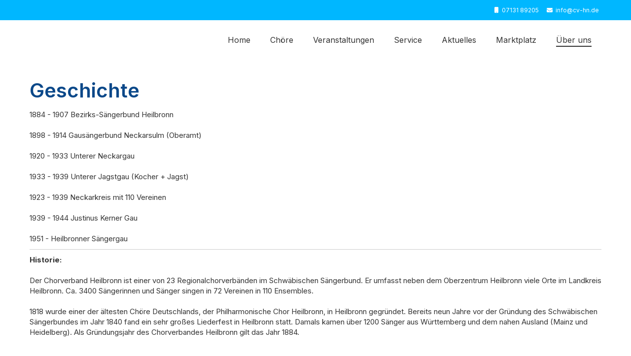

--- FILE ---
content_type: text/html; charset=UTF-8
request_url: https://www.chorverband-heilbronn.de/historie/
body_size: 16093
content:
<!DOCTYPE html>
<html lang="de-DE"><head>
    <meta charset="utf-8"/>
    <link rel="dns-prefetch preconnect" href="https://u.jimcdn.com/" crossorigin="anonymous"/>
<link rel="dns-prefetch preconnect" href="https://assets.jimstatic.com/" crossorigin="anonymous"/>
<link rel="dns-prefetch preconnect" href="https://image.jimcdn.com" crossorigin="anonymous"/>
<meta http-equiv="X-UA-Compatible" content="IE=edge"/>
<meta name="description" content="Die Geschichte des Chorverband Heilbronn"/>
<meta name="robots" content="index, follow, archive"/>
<meta property="st:section" content="Die Geschichte des Chorverband Heilbronn"/>
<meta name="generator" content="Jimdo Creator"/>
<meta name="twitter:title" content="Historie"/>
<meta name="twitter:description" content="Die Geschichte des Chorverband Heilbronn"/>
<meta name="twitter:card" content="summary_large_image"/>
<meta property="og:url" content="https://www.chorverband-heilbronn.de/historie/"/>
<meta property="og:title" content="Historie"/>
<meta property="og:description" content="Die Geschichte des Chorverband Heilbronn"/>
<meta property="og:type" content="website"/>
<meta property="og:locale" content="de_DE"/>
<meta property="og:site_name" content="Chorverband Heilbronn "/><title>Historie - Chorverband Heilbronn </title>
<link rel="shortcut icon" href="https://u.jimcdn.com/cms/o/s5515539e1655cd30/img/favicon.png?t=1681985642"/>
    <link rel="alternate" type="application/rss+xml" title="Blog" href="https://www.chorverband-heilbronn.de/rss/blog"/>    
<link rel="canonical" href="https://www.chorverband-heilbronn.de/historie/"/>

        <script src="https://assets.jimstatic.com/ckies.js.7c38a5f4f8d944ade39b.js"></script>

        <script src="https://assets.jimstatic.com/cookieControl.js.b05bf5f4339fa83b8e79.js"></script>
    <script>window.CookieControlSet.setToNormal();</script>

    <style>html,body{margin:0}.hidden{display:none}.n{padding:5px}#emotion-header{position:relative}#emotion-header-logo,#emotion-header-title{position:absolute}</style>

        <link href="https://u.jimcdn.com/cms/o/s5515539e1655cd30/userlayout/css/main.css?t=1768229424" rel="stylesheet" type="text/css" id="jimdo_main_css"/>
    <link href="https://u.jimcdn.com/cms/o/s5515539e1655cd30/userlayout/css/layout.css?t=1687340997" rel="stylesheet" type="text/css" id="jimdo_layout_css"/>
    <link href="https://u.jimcdn.com/cms/o/s5515539e1655cd30/userlayout/css/font.css?t=1768229424" rel="stylesheet" type="text/css" id="jimdo_font_css"/>
<script>     /* <![CDATA[ */     /*!  loadCss [c]2014 @scottjehl, Filament Group, Inc.  Licensed MIT */     window.loadCSS = window.loadCss = function(e,n,t){var r,l=window.document,a=l.createElement("link");if(n)r=n;else{var i=(l.body||l.getElementsByTagName("head")[0]).childNodes;r=i[i.length-1]}var o=l.styleSheets;a.rel="stylesheet",a.href=e,a.media="only x",r.parentNode.insertBefore(a,n?r:r.nextSibling);var d=function(e){for(var n=a.href,t=o.length;t--;)if(o[t].href===n)return e.call(a);setTimeout(function(){d(e)})};return a.onloadcssdefined=d,d(function(){a.media=t||"all"}),a};     window.onloadCSS = function(n,o){n.onload=function(){n.onload=null,o&&o.call(n)},"isApplicationInstalled"in navigator&&"onloadcssdefined"in n&&n.onloadcssdefined(o)}     /* ]]> */ </script>     <script>
// <![CDATA[
onloadCSS(loadCss('https://assets.jimstatic.com/web_oldtemplate.css.7a8418cc0c70e65dd6c160e8f0ceabbc.css') , function() {
    this.id = 'jimdo_web_css';
});
// ]]>
</script>
<link href="https://assets.jimstatic.com/web_oldtemplate.css.7a8418cc0c70e65dd6c160e8f0ceabbc.css" rel="preload" as="style"/>
<noscript>
<link href="https://assets.jimstatic.com/web_oldtemplate.css.7a8418cc0c70e65dd6c160e8f0ceabbc.css" rel="stylesheet"/>
</noscript>
    <script>
    //<![CDATA[
        var jimdoData = {"isTestserver":false,"isLcJimdoCom":false,"isJimdoHelpCenter":false,"isProtectedPage":false,"cstok":"","cacheJsKey":"5bc66a5c244844853e66699d6636f59a3a5c1037","cacheCssKey":"5bc66a5c244844853e66699d6636f59a3a5c1037","cdnUrl":"https:\/\/assets.jimstatic.com\/","minUrl":"https:\/\/assets.jimstatic.com\/app\/cdn\/min\/file\/","authUrl":"https:\/\/a.jimdo.com\/","webPath":"https:\/\/www.chorverband-heilbronn.de\/","appUrl":"https:\/\/a.jimdo.com\/","cmsLanguage":"de_DE","isFreePackage":false,"mobile":false,"isDevkitTemplateUsed":false,"isTemplateResponsive":false,"websiteId":"s5515539e1655cd30","pageId":2226483674,"packageId":2,"shop":{"deliveryTimeTexts":{"1":"1 - 3 Tage Lieferzeit","2":"3 - 5 Tage Lieferzeit","3":"5 - 8 Tage Lieferzeit"},"checkoutButtonText":"Zur Kasse","isReady":false,"currencyFormat":{"pattern":"#,##0.00 \u00a4","convertedPattern":"#,##0.00 $","symbols":{"GROUPING_SEPARATOR":".","DECIMAL_SEPARATOR":",","CURRENCY_SYMBOL":"\u20ac"}},"currencyLocale":"de_DE"},"tr":{"gmap":{"searchNotFound":"Die angegebene Adresse konnte nicht gefunden werden.","routeNotFound":"Die Anfahrtsroute konnte nicht berechnet werden. M\u00f6gliche Gr\u00fcnde: Die Startadresse ist zu ungenau oder zu weit von der Zieladresse entfernt."},"shop":{"checkoutSubmit":{"next":"N\u00e4chster Schritt","wait":"Bitte warten"},"paypalError":"Da ist leider etwas schiefgelaufen. Bitte versuche es erneut!","cartBar":"Zum Warenkorb","maintenance":"Dieser Shop ist vor\u00fcbergehend leider nicht erreichbar. Bitte probieren Sie es sp\u00e4ter noch einmal.","addToCartOverlay":{"productInsertedText":"Der Artikel wurde dem Warenkorb hinzugef\u00fcgt.","continueShoppingText":"Weiter einkaufen","reloadPageText":"neu laden"},"notReadyText":"Dieser Shop ist noch nicht vollst\u00e4ndig eingerichtet.","numLeftText":"Mehr als {:num} Exemplare dieses Artikels sind z.Z. leider nicht verf\u00fcgbar.","oneLeftText":"Es ist leider nur noch ein Exemplar dieses Artikels verf\u00fcgbar."},"common":{"timeout":"Es ist ein Fehler aufgetreten. Die von dir ausgew\u00e4hlte Aktion wurde abgebrochen. Bitte versuche es in ein paar Minuten erneut."},"form":{"badRequest":"Es ist ein Fehler aufgetreten: Die Eingaben konnten leider nicht \u00fcbermittelt werden. Bitte versuche es sp\u00e4ter noch einmal!"}},"jQuery":"jimdoGen002","isJimdoMobileApp":false,"bgConfig":{"id":94433074,"type":"color","color":"rgb(10, 72, 137)"},"bgFullscreen":null,"responsiveBreakpointLandscape":767,"responsiveBreakpointPortrait":480,"copyableHeadlineLinks":false,"tocGeneration":false,"googlemapsConsoleKey":false,"loggingForAnalytics":false,"loggingForPredefinedPages":false,"isFacebookPixelIdEnabled":false,"userAccountId":"7ebdacc6-bd37-444d-b700-100fd85d8486"};
    // ]]>
</script>

     <script> (function(window) { 'use strict'; var regBuff = window.__regModuleBuffer = []; var regModuleBuffer = function() { var args = [].slice.call(arguments); regBuff.push(args); }; if (!window.regModule) { window.regModule = regModuleBuffer; } })(window); </script>
    <script src="https://assets.jimstatic.com/web.js.dce3c85f71dfa52884dc.js" async="true"></script>
    <script src="https://assets.jimstatic.com/at.js.62588d64be2115a866ce.js"></script>
        <script src="https://u.jimcdn.com/cms/o/s5515539e1655cd30/userlayout/js/matrix-min.js?t=1681887783"></script>
        <link href="https://fonts.jimstatic.com/css?family=Inter:400,500,600,700,800" rel="stylesheet" type="text/css"/>

<style>
/* <![CDATA[ */
.g-font .j-nav-variant-nested,.g-font .j-nav-variant-standard,#cc-inner .j-product .cc-shop-product-desc .cc-shop-addtocard,#cc-inner span.fn,.hs-mega a,body .has-custom-text,#cc-inner h2.j-blog-post--headline,.g-font #cc-checkout-wrapper #cc-checkout-gutter .cc-checkout-btn,#hs-container .j-downloadDocument .cc-m-download-link,#hs-container .commententry input[type="submit"],.has-custom-text #contentfooter,#hs-container .has-custom-text .j-module,#cc-inner h1.g-font,#cc-inner h2.g-font,#cc-inner h3.g-font,
#hs-container.g-font,#hs-container.g-font h1,#hs-container.g-font h2,#hs-container.g-font h3,#hs-container.g-font h4,#hs-container.g-font span.fn,#hs-container.g-font p, #hs-container.g-font table, #hs-container.g-font td,#hs-container.g-font .hs-menu .nav li a,#hs-container.g-font .j-nav-variant-nested,#hs-container.g-font .j-nav-variant-standard,#hs-container.g-font .j-nav-variant-breadcrumb,#hs-container.g-font .slicknav_nav a,#hs-container.g-font ul.slimmenu li a,#hs-container.g-font .j-formnew input,#hs-container.g-font .hs-button,#hs-container.g-font a.j-calltoaction-link,#hs-container.g-font .cc-shop-addtocard,#cc-inner nav.g-font a,#cc-inner .j-formnew input.g-font,#cc-inner a.j-calltoaction-link.g-font,#cc-inner .hs-button.g-font {
    font-family: 'Inter', sans-serif;
}

/*]]>*/
</style>

    
</head>

<body class="body cc-page cc-pagemode-default cc-content-parent" id="page-2226483674">

<div id="cc-inner" class="cc-content-parent">

<style type="text/css">
/*<![CDATA[*/
   @import url("https://u.jimcdn.com/cms/o/s5515539e1655cd30/userlayout/css/04-custom-widgets.css?t=1681887746");
   @import url("https://u.jimcdn.com/cms/o/s5515539e1655cd30/userlayout/css/05-helper-classes.css?t=1681887751");
   @import url("https://u.jimcdn.com/cms/o/s5515539e1655cd30/userlayout/css/06-media-queries.css?t=1681887755");
   @import url("https://u.jimcdn.com/cms/o/s5515539e1655cd30/userlayout/css/07-admin-menu.css?t=1681887759");
   @import url("https://u.jimcdn.com/cms/o/s5515539e1655cd30/userlayout/css/08-libraries.css?t=1681887764");
   @import url("https://u.jimcdn.com/cms/o/s5515539e1655cd30/userlayout/css/09-updates.css?t=1682429900");
   @import url("https://u.jimcdn.com/cms/o/s5515539e1655cd30/userlayout/css/10-style-editor.css?t=1681887773");
/*]]>*/
</style><div id="hs-container" class="cc-content-parent">
    <!-- start style switcher -->

    <div class="wrap-collabsible admin-only" style="position:fixed;">
        <input id="collapsible" class="toggle" type="checkbox"/> <label for="collapsible" class="mtx-toggle"> </label>
        <div class="collapsible-content">
            <div class="content-inner">
                <div class="inner style-switcher is-draggable" style="background:#2e2e2e;max-width:400px;">
                    <div class="content-switcher is-draggable">
                        <a class="is-brandon-font right-align weight-500 size-13 mid-round link-white --hover:opacity" style="background: #222!important;color:#fff!important;padding: 3px 10px;margin-bottom:5px;" href="https://www.matrix-themes.com/support/style-switcher/" target="_blank">?</a>
                    </div>
                </div>
            </div>
        </div>
    </div>
    <!-- end style switcher -->

    <div class="global-colors brand-bg brand-link large-inner has-push-layout has-custom-text has-custom-blog has-custom-nav has-right-nav cc-content-parent">
        <div class="button_container only-mobile" id="toggle">
            <span class="top"> </span> <span class="middle"> </span> <span class="bottom"> </span>
        </div>

        <div class="overlay" id="overlay">
            <div class="inner">
                <div class="left-align w-100">
                    <div class="is--left add-top-30">
                        <div class="magic-field g-font">
                        </div>
                    </div>

                    <div class="m-wrapper g-font size-25 weight-500 add-top-30">
                        <div class="jmd-nav mobile-nav col-12 center-align">
                            <div class="nav-mobile-options weight-600 size-16">
                                <div data-container="navigation"><div class="j-nav-variant-nested"><ul class="cc-nav-level-0 j-nav-level-0"><li id="cc-nav-view-2226367474" class="jmd-nav__list-item-0"><a href="/" data-link-title="Home">Home</a></li><li id="cc-nav-view-2226446574" class="jmd-nav__list-item-0"><a href="/choere/" data-link-title="Chöre">Chöre</a></li><li id="cc-nav-view-2226367574" class="jmd-nav__list-item-0 j-nav-has-children"><a href="/veranstaltungen/" data-link-title="Veranstaltungen">Veranstaltungen</a><span data-navi-toggle="cc-nav-view-2226367574" class="jmd-nav__toggle-button"></span><ul class="cc-nav-level-1 j-nav-level-1"><li id="cc-nav-view-2240109574" class="jmd-nav__list-item-1"><a href="/veranstaltungen/aus-und-fortbildung-1/" data-link-title="Aus- und Fortbildung">Aus- und Fortbildung</a></li></ul></li><li id="cc-nav-view-2226446674" class="jmd-nav__list-item-0"><a href="/service/" data-link-title="Service">Service</a></li><li id="cc-nav-view-2226620174" class="jmd-nav__list-item-0"><a href="/aktuelles/" data-link-title="Aktuelles">Aktuelles</a></li><li id="cc-nav-view-2228784374" class="jmd-nav__list-item-0"><a href="/marktplatz/" data-link-title="Marktplatz">Marktplatz</a></li><li id="cc-nav-view-2228783974" class="jmd-nav__list-item-0 cc-nav-parent j-nav-parent jmd-nav__item--parent"><a href="/ueber-uns/" data-link-title="Über uns">Über uns</a></li></ul></div></div>
                            </div>
                        </div>
                    </div>
                </div>
                <!-- end right align -->
            </div>
        </div>

        <div class="g-header-section">
            <div class="hs-top-header bg-primary">
                <div class="inner cc-clearover">
                    <div class="right-align mobile-left add-10 size-12 color-white link-white">
                        <div class="fa fa-mobile">
                        </div>
                         07131 89205 
                        <div class="fa fa-envelope add-left-10">
                        </div>
                         <a href="mailto:info@cv-hn.de">info@cv-hn.de</a>
                    </div>
                    <!-- end hs-right -->
                </div>
                <!-- end inner -->
            </div>
            <!-- end hs-top-header -->

            <div class="c">
            </div>

            <div class="hs-header bg-white has-nav-inverted__ cc-clearover">
                <div class="max-inner fixed-mobile">
                    <div class="inner is--flex cc-clearover" style="min-height:80px;">
                        <div class="is--flex1__ is-eq">
                            <div class="no-padding">
                                <div class="hs-logo w-100 is--flex__ is-draggable is-fadein-block add-top-10 add-btm-10">
                                </div>
                                <!-- end logo -->
                            </div>
                        </div>

                        <div class="is--center is-fadein">
                            <div class="hs-menu g-font weight-400">
                                <div class="nav-options">
                                    <nav>
                                        <div data-container="navigation"><div class="j-nav-variant-nested"><ul class="cc-nav-level-0 j-nav-level-0"><li id="cc-nav-view-2226367474" class="jmd-nav__list-item-0"><a href="/" data-link-title="Home">Home</a></li><li id="cc-nav-view-2226446574" class="jmd-nav__list-item-0"><a href="/choere/" data-link-title="Chöre">Chöre</a></li><li id="cc-nav-view-2226367574" class="jmd-nav__list-item-0 j-nav-has-children"><a href="/veranstaltungen/" data-link-title="Veranstaltungen">Veranstaltungen</a><span data-navi-toggle="cc-nav-view-2226367574" class="jmd-nav__toggle-button"></span><ul class="cc-nav-level-1 j-nav-level-1"><li id="cc-nav-view-2240109574" class="jmd-nav__list-item-1"><a href="/veranstaltungen/aus-und-fortbildung-1/" data-link-title="Aus- und Fortbildung">Aus- und Fortbildung</a></li></ul></li><li id="cc-nav-view-2226446674" class="jmd-nav__list-item-0"><a href="/service/" data-link-title="Service">Service</a></li><li id="cc-nav-view-2226620174" class="jmd-nav__list-item-0"><a href="/aktuelles/" data-link-title="Aktuelles">Aktuelles</a></li><li id="cc-nav-view-2228784374" class="jmd-nav__list-item-0"><a href="/marktplatz/" data-link-title="Marktplatz">Marktplatz</a></li><li id="cc-nav-view-2228783974" class="jmd-nav__list-item-0 cc-nav-parent j-nav-parent jmd-nav__item--parent"><a href="/ueber-uns/" data-link-title="Über uns">Über uns</a></li></ul></div></div>
                                    </nav>
                                </div>
                            </div>
                            <!-- end hs-menu -->
                        </div>

                        <div class="is--right is-fadein is-eq">
                            <div class="is--left hide-mobile">
                                <div class="magic-field g-font">
                                </div>
                            </div>

                            <div class="right-align is--flex no-padding">
                                <div class="sc-wrapper custom-basket-color size-11">
                                    
                                </div>
                            </div>
                        </div>
                    </div>
                </div>
            </div>
            <!-- end header -->
        </div>
        <!-- end g-header section -->

        <div class="c">
        </div>

        <div class="matrix-hero">
            <div class="jtpl-background-area" background-area="fullscreen">
                <div class="hs-overlay opacity-4">
                </div>

                <div class="is-new-caption">
                    <div class="inner is-hero-draggable is-draggable g-font animated fadeInUp">
                    </div>
                </div>
            </div>
        </div>

        <div class="hs-content bg-white form-white g-font cc-content-parent">
            <div class="inner cc-clearover cc-content-parent">
                <!-- ************* 2nd level nav ************* -->

                <div class="left-align">
                    <div class="hs-subnav size-11">
                        <div data-container="navigation"><div class="j-nav-variant-breadcrumb"><ol><li><a href="/ueber-uns/" data-link-title="Über uns">Über uns</a></li></ol></div></div>
                    </div>
                </div>
                <!-- ************* end 2nd level nav ************* -->

                <div class="c">
                </div>

                <div class="gutter cc-content-parent">
                    <div id="content_area" data-container="content"><div id="content_start"></div>
        
        <div id="cc-matrix-3252531874"><div id="cc-m-11718893174" class="j-module n j-header "><h1 class="" id="cc-m-header-11718893174">Geschichte</h1></div><div id="cc-m-11718930874" class="j-module n j-text "><p>
    1884 - 1907 Bezirks-Sängerbund Heilbronn<br/>
    <br/>
    1898 - 1914 Gausängerbund Neckarsulm (Oberamt)<br/>
    <br/>
    1920 - 1933 Unterer Neckargau<br/>
    <br/>
    1933 - 1939 Unterer Jagstgau (Kocher + Jagst)<br/>
    <br/>
    1923 - 1939 Neckarkreis mit 110 Vereinen<br/>
    <br/>
    1939 - 1944 Justinus Kerner Gau<br/>
    <br/>
    1951 - Heilbronner Sängergau
</p></div><div id="cc-m-11718930974" class="j-module n j-hr ">    <div class="hr"></div>
</div><div id="cc-m-11718931074" class="j-module n j-text "><p>
    <span style="font-weight: 700 !important;">Historie:</span>
</p>

<p>
     
</p>

<p>
    Der Chorverband Heilbronn ist einer von 23 Regionalchorverbänden im Schwäbischen Sängerbund. Er umfasst neben dem Oberzentrum Heilbronn viele Orte im Landkreis Heilbronn. Ca. 3400 Sängerinnen und
    Sänger singen in 72 Vereinen in 110 Ensembles.
</p>

<p>
     
</p>

<p>
    1818 wurde einer der ältesten Chöre Deutschlands, der Philharmonische Chor Heilbronn, in Heilbronn gegründet. Bereits neun Jahre vor der Gründung des Schwäbischen Sängerbundes im Jahr 1840 fand
    ein sehr großes Liederfest in Heilbronn statt. Damals kamen über 1200 Sänger aus Württemberg und dem nahen Ausland (Mainz und Heidelberg). Als Gründungsjahr des Chorverbandes Heilbronn gilt das
    Jahr 1884.
</p>

<p>
     
</p>

<p>
     
</p>

<p>
    2009 und 2019 war Heilbronn Gastgeber für das Chorfest des Schwäbischen Chorverbandes, das nur alle 10 Jahre stattfindet. 2009 fiel das Fest mit dem 125jährigen Jubiläum des Chorverbandes
    zusammen und 2019 gab es eine Kooperation mit der Bundesgartenschau, die in Heilbronn stattfand.
</p>

<p>
     
</p>

<p>
    Seit 2010 veranstaltet der Chorverband in Zusammenarbeit mit der Stadt Heilbronn einmal jährlich das Festival „Magie der Stimmen“. Dabei präsentieren Chöre aus dem Chorverband sechs Stunden lang
    das Spektrum der Chormusik auf verschiedenen Bühnen in der Stadt.
</p>

<p>
     
</p>

<p>
     
</p>

<p>
    Stolz ist der Verband auf den früheren Gauchormeister Robert Edler. Noch heute werden viele seiner Kompositionen, die er auch unter dem Pseudonym "Max Orrell" verlegte, von Chören im Schwäbischen
    Chorverband gesungen.
</p>

<p>
    <br/>
    <strong>Biografie Robert Edler:</strong><br/>
    Robert Edler wurde am 10. November 1912 in Heilbronn geboren. Er studierte am Konservatorium Stuttgart und ab 1937 am Weimarer Konservatorium. Ab 1945 war Edler 1. Kapellmeister am Heilbronner
    Theater, danach Gau-Chormeister, freischaffender Komponist und Musikpädagoge. 1969 wurde er Dozent am Chorleiterseminar der Trossinger Hochschule für Musikerziehung, um 1982 war er Dirigent von
    sechs Chören und drei Jugendchören.<br/>
    <br/>
    Robert Edler widmete sich in starkem Maße der chorischen Gebrauchsmusik und trat besonders durch die Aufführungen mit seinem Heilbronner Madrigalchor hervor. Seine Werke wurden aber auch
    beinflusst von Jazz, elektronischer Musik und dem seriellen Reihungsprinzip.<br/>
    <br/>
    Neben seiner beruflichen und kompositorischen Tätigkeit schuf der Sohn eines Kunstmalers und Grafikers auch Hunderte von Ölgemälden, Aquarellen, Pinsel- und Federzeichnungen.<br/>
    <br/>
    Robert Edler starb am 14. August 1986.<br/>
    Sein gesamtes Oeuvre ist beim TONOS Verlag erschienen.
</p></div><div id="cc-m-11718931174" class="j-module n j-spacing "><div class="cc-m-spacing-wrapper">

    <div class="cc-m-spacer" style="height: 50px;">
    
</div>

    </div>
</div><div id="cc-m-11720965174" class="j-module n j-htmlCode "><div class="hs-fullwidth bg-secondary color-white link-white cc-clearover">
    <div class="max-inner m-padding" style="padding:100px 0;">
        <p class="col-6 center-align is-anim-block" style="font-size:40px;">
            Das älteste, echteste und schönste Organ der Musik, das Organ, dem unsere Musik allein ihr Dasein verdankt, ist die menschliche Stimme.
        </p>
        <br/>

        <p class="col-6 center-align is-anim-block" style="font-size:15px;">
            Richard Wagner
        </p>
    </div>
</div></div></div>
        
        </div>
                </div>
                <!-- end gutter -->
            </div>
        </div>
        <!-- end inner -->

        <div class="c">
        </div>

        <div class="hs-footer g-font o-form color-hr-2">
            <div class="inner cc-clearover">
                <div class="gutter">
                    <div class="hs-matrix">
                        <div data-container="sidebar"><div id="cc-matrix-3252021074"><div id="cc-m-11758078674" class="j-module n j-htmlCode "><script type="text/javascript">
//<![CDATA[
     jQuery.noConflict();
(function($) {
// Init
$(document).ready(function() {
$('.hs-content .j-module').addClass('is-anim');
// wow
wow = new WOW(
    {
      boxClass:     'is-anim',
      animateClass: 'animate__animated animate__fadeInUp',
      mobile:       true,
      offset:       50
    }
  )
  wow.init();
    

});
})(jQuery);
//]]>
</script>
<div class="matrix-msg invisible">
    page animations
</div></div><div id="cc-m-11746590374" class="j-module n j-hgrid ">    <div class="cc-m-hgrid-column" style="width: 28.54%;">
        <div id="cc-matrix-3261450074"><div id="cc-m-11746654374" class="j-module n j-text "><p>
    <strong>Chorverband Heilbronn 1884 e.V.</strong>
</p>

<p>
    <strong>im Schwäbischen Chorverbandd</strong>
</p>

<p>
     
</p>

<p>
    Geschäftsstelle:
</p>

<p>
    Titotstraße 1, 74072 Heilbronn
</p>

<p>
    Telefon 07131 89205
</p>

<p>
    info@cv-hn.de
</p>

<p>
     
</p>

<p>
    Öffnungszeiten:
</p>

<p>
    Dienstags 15:00 Uhr - 18:00 Uhr
</p>

<p>
    sowie nach Vereinbarung
</p>

<p>
     
</p></div></div>    </div>
            <div class="cc-m-hgrid-separator" data-display="cms-only"><div></div></div>
        <div class="cc-m-hgrid-column" style="width: 22.8%;">
        <div id="cc-matrix-3261450174"><div id="cc-m-11746590874" class="j-module n j-text "><p>
    <a href="/choere/" title="Chöre"><strong><span style="color: #ededed;">Chöre</span></strong></a>
</p>

<p>
    <a href="/choere/" title="Chöre"><span style="color: #ededed;">Wie finde ich meinen Chor!</span></a>
</p>

<p>
     
</p>

<p>
    <strong><span style="color: #ededed;"><a href="/veranstaltungen/" title="Veranstaltungen" style="color: #ededed;">Veranstaltungen</a></span></strong>
</p>

<p>
     
</p>

<p>
    <strong><span style="color: #ededed;"><a href="/aktuelles/" title="Aktuelles" style="color: #ededed;">Aktuelles</a></span></strong>
</p></div></div>    </div>
            <div class="cc-m-hgrid-separator" data-display="cms-only"><div></div></div>
        <div class="cc-m-hgrid-column" style="width: 19.13%;">
        <div id="cc-matrix-3261450274"><div id="cc-m-11746601674" class="j-module n j-text "><p>
    <strong><span style="color: #ededed;"><a href="/ueber-uns/" title="Über uns" style="color: #ededed;">Über uns</a></span></strong>
</p>

<p>
    <span style="color: #ededed;"><a href="/kontakt/" title="Ansprechpartner" style="color: #ededed;">Ansprechpartner</a></span>
</p>

<p>
    <span style="color: #ededed;"><a href="/historie/" title="Historie" style="color: #ededed;">Historie</a></span>
</p>

<p>
    <a href="/chorjugend/" title="Chorjugend"><span style="color: #ededed;">Chorjugend</span></a>
</p>

<p>
     
</p>

<p>
    <strong><a href="/mitglied-werden/" title="Mitglied werden"><span style="color: #ffffff;">Mitglied werden</span></a><span style="color: #ffffff;">!</span></strong>
</p></div></div>    </div>
            <div class="cc-m-hgrid-separator" data-display="cms-only"><div></div></div>
        <div class="cc-m-hgrid-column last" style="width: 23.52%;">
        <div id="cc-matrix-3261450374"><div id="cc-m-11746590574" class="j-module n j-text "><p>
    <strong><span style="color: #ffffff;"><a href="/service/" title="Service" style="color: #ffffff;">Service</a></span></strong>
</p>

<p>
    <span style="color: #ffffff;"><a href="/service/formulare/" title="Formulare" style="color: #ffffff;">Formulare &amp; Anträge</a></span>
</p>

<p>
    <a href="/newsletter/" title="Newsletter"><span style="color: #ffffff;">Newsletter</span></a>
</p>

<p>
     
</p>

<p>
    <strong><a href="/marktplatz/" title="Marktplatz"><span style="color: #ededed;">Marktplatz</span></a></strong>
</p>

<p>
    <a href="/marktplatz/" title="Marktplatz"><span style="color: #ededed;">Suche und biete</span></a>
</p></div></div>    </div>
    
<div class="cc-m-hgrid-overlay" data-display="cms-only"></div>

<br class="cc-clear"/>

</div><div id="cc-m-11720950674" class="j-module n j-spacing "><div class="cc-m-spacing-wrapper">

    <div class="cc-m-spacer" style="height: 20px;">
    
</div>

    </div>
</div><div id="cc-m-11718124074" class="j-module n j-hgrid ">    <div class="cc-m-hgrid-column last" style="width: 100%;">
        <div id="cc-matrix-3252281774"><div id="cc-m-11718124174" class="j-module n j-table "><div class="color-switcher admin-only mid-round add-10 color-white" spellcheck="false" style="background: #404040; max-height: 240px; overflow-y: scroll;">
    <p style="color: #ffffff!important;">
         
    </p>

    <div class="cc-map-additional-devider">
        <span>Main colors</span>
    </div>

    <table align="" class="mceEditable" style="border: 0px solid #ffffff; background-color: rgba(0, 0, 0, 0);" width="100%" height="0%" cellspacing="10" cellpadding="0" border="0">
        <tbody>
            <tr class="" style="height: 32px;">
                <td class="color1" style="cursor: pointer; background-color: #0a4889; width: 32px; height: 32px; text-align: center; border-radius: 500px; border: 1px solid #666666;">
                     
                </td>
                <td class="bg-transparent" style="background-color: rgba(0, 0, 0, 0); height: 32px;">
                     bg-primary
                </td>
            </tr>

            <tr class="" style="height: 32px;">
                <td class="color2" style="cursor: pointer; background-color: #f2eeee; width: 32px; height: 32px; text-align: center; border-radius: 500px; border: 1px solid #666666;">
                    <span style="color: #ffffff;"> </span>
                </td>
                <td class="bg-transparent" style="background-color: rgba(0, 0, 0, 0); height: 32px;">
                    <span style="color: #ffffff;"> bg-primary-light</span>
                </td>
            </tr>

            <tr class="" style="height: 32px;">
                <td class="color3" style="cursor: pointer; background-color: #1e2022; width: 32px; height: 32px; text-align: center; border-radius: 500px; border: 1px solid #666666;">
                    <span style="color: #ffffff;"> </span>
                </td>
                <td class="bg-transparent" style="background-color: rgba(0, 0, 0, 0); height: 32px;">
                    <span style="color: #ffffff;"> bg-primary-dark</span>
                </td>
            </tr>

            <tr class="" style="height: 32px;">
                <td class="color4" style="cursor: pointer; background-color: #00b7ff; width: 32px; height: 32px; text-align: center; border-radius: 500px; border: 1px solid #666666;">
                     
                </td>
                <td class="bg-transparent" style="background-color: rgba(0, 0, 0, 0); height: 32px;">
                    <span style="color: #ffffff;"> bg-secondary</span>
                </td>
            </tr>

            <tr class="" style="height: 32px;">
                <td class="color5" style="cursor: pointer; background-color: #0a4889; width: 32px; height: 32px; text-align: center; border-radius: 500px; border: 1px solid #666666;">
                     
                </td>
                <td class="bg-transparent" style="background-color: rgba(0, 0, 0, 0); height: 32.5382px;">
                    <span style="color: #ffffff;"> bg-secondary-dark</span>
                </td>
            </tr>
        </tbody>
    </table>

    <div class="cc-map-additional-devider">
        <span>Template sections</span>
    </div>

    <table align="" class="mceEditable" style="border: 0px solid #ffffff; background-color: rgba(0, 0, 0, 0);" width="100%" cellspacing="10" cellpadding="0" border="0">
        <tbody>
            <tr class="" style="height: 32px;">
                <td class="color6" style="cursor: pointer; background-color: rgba(0, 0, 0, 0); width: 32px; text-align: center; border-radius: 500px; border: 1px solid #666666; height: 32px;">
                     
                </td>
                <td class="bg-transparent" style="background-color: rgba(0, 0, 0, 0); height: 32px;">
                     body
                </td>
            </tr>

            <tr class="" style="height: 32px;">
                <td class="color7" style="cursor: pointer; background-color: #00b7ff; width: 32px; text-align: center; border-radius: 500px; border: 1px solid #666666; height: 32px;">
                     
                </td>
                <td class="bg-transparent" style="background-color: rgba(0, 0, 0, 0); height: 32px;">
                     top-header
                </td>
            </tr>

            <tr class="" style="height: 32px;">
                <td class="color8" style="cursor: pointer; background-color: #ffffff; width: 32px; text-align: center; border-radius: 500px; border: 1px solid #666666; height: 32px;">
                     
                </td>
                <td class="bg-transparent" style="background-color: rgba(0, 0, 0, 0); height: 32px;">
                     header
                </td>
            </tr>

            <tr class="" style="height: 32px;">
                <td class="color9" style="cursor: pointer; background-color: #ffffff; width: 32px; text-align: center; border-radius: 500px; border: 1px solid #666666; height: 32px;">
                    <span style="color: #ffffff;"> </span>
                </td>
                <td class="bg-transparent" style="background-color: rgba(0, 0, 0, 0); height: 32px;">
                    <span style="color: #ffffff;"> content</span>
                </td>
            </tr>
        </tbody>
    </table>

    <div class="cc-map-additional-devider">
        <span>Footer Styles</span>
    </div>

    <table align="" class="mceEditable" style="border: 0px solid #ffffff; background-color: rgba(0, 0, 0, 0);" width="100%" height="0%" cellspacing="10" cellpadding="0" border="0">
        <tbody>
            <tr style="height: 32px;">
                <td class="color10" style="cursor: pointer; background-color: #0a4889; width: 32px; text-align: center; border-radius: 500px; border: 1px solid #666666; height: 32px;">
                    <span style="color: #ffffff;"> </span>
                </td>
                <td class="bg-transparent" style="background-color: rgba(0, 0, 0, 0); height: 32px;">
                    <span style="color: #ffffff;"> background</span>
                </td>
            </tr>

            <tr style="height: 32px;">
                <td class="color11" style="cursor: pointer; background-color: #ffffff; width: 32px; text-align: center; border-radius: 500px; border: 1px solid #ffffff;">
                     
                </td>
                <td class="bg-transparent" style="background-color: rgba(0, 0, 0, 0);">
                     text color
                </td>
            </tr>

            <tr style="height: 32px;">
                <td class="color12" style="cursor: pointer; background-color: #ffffff; width: 32px; text-align: center; border-radius: 500px; border: 1px solid #666666;">
                     
                </td>
                <td class="bg-transparent" style="background-color: rgba(0, 0, 0, 0);">
                     link color
                </td>
            </tr>

            <tr style="height: 32px;">
                <td class="color13" style="cursor: pointer; background-color: #ffffff; width: 32px; height: 32px; text-align: center; border-radius: 500px; border: 1px solid #666666;">
                     
                </td>
                <td class="bg-transparent" style="background-color: rgba(0, 0, 0, 0);">
                     horizontal line
                </td>
            </tr>
        </tbody>
    </table>

    <table align="" class="mceEditable" style="border: 0px solid #ffffff; background-color: rgba(0, 0, 0, 0);" width="100%" height="0%" cellspacing="10" cellpadding="0" border="0">
    </table>

    <div class="cc-map-additional-devider">
        <span>Buttons</span>
    </div>

    <table align="" class="mceEditable" style="border: 0px solid #ffffff; background-color: rgba(0, 0, 0, 0);" width="100%" height="0" cellspacing="10" cellpadding="0" border="0">
        <tbody>
            <tr style="height: 32px;">
                <td class="color14" style="cursor: pointer; background-color: #0a4889; width: 32px; height: 32px; text-align: center; border-radius: 500px; border: 1px solid #666666;">
                     
                </td>
                <td class="bg-transparent" style="background-color: rgba(0, 0, 0, 0);">
                     style 1
                </td>
            </tr>

            <tr style="height: 32px;">
                <td class="color15" style="cursor: pointer; background-color: #00b7ff; width: 32px; height: 32px; text-align: center; border-radius: 500px; border: 1px solid #666666;">
                     
                </td>
                <td class="bg-transparent" style="background-color: rgba(0, 0, 0, 0);">
                     style 2
                </td>
            </tr>

            <tr style="height: 32px;">
                <td class="color16" style="cursor: pointer; background-color: #cccccc; width: 32px; height: 32px; text-align: center; border-radius: 500px; border: 1px solid #666666;">
                     
                </td>
                <td class="bg-transparent" style="background-color: rgba(0, 0, 0, 0);">
                     style 3
                </td>
            </tr>
        </tbody>
    </table>

    <div class="cc-map-additional-devider">
        <span>Other elements</span>
    </div>

    <table align="" class="mceEditable" style="border: 0px solid #ffffff; background-color: rgba(0, 0, 0, 0);" width="100%" height="0%" cellspacing="10" cellpadding="0" border="0">
        <tbody>
            <tr style="height: 32px;">
                <td class="color17" style="cursor: pointer; background-color: rgba(0, 0, 0, 0); width: 32px; height: 32px; text-align: center; border-radius: 500px; border: 1px solid #666666;">
                     
                </td>
                <td class="bg-transparent" style="background-color: rgba(0, 0, 0, 0);">
                    social icons
                </td>
            </tr>

            <tr style="height: 32px;">
                <td class="color18" style="cursor: pointer; background-color: #1e2022; width: 32px; height: 32px; text-align: center; border-radius: 500px; border: 1px solid #666666;">
                     
                </td>
                <td class="bg-transparent" style="background-color: rgba(0, 0, 0, 0);">
                    navigation color
                </td>
            </tr>

            <tr style="height: 32px;">
                <td class="color19" style="cursor: pointer; background-color: #ffffff; width: 32px; height: 32px; text-align: center; border-radius: 500px; border: 1px solid #666666;">
                     
                </td>
                <td class="bg-transparent" style="background-color: rgba(0, 0, 0, 0);">
                    subnav background
                </td>
            </tr>
        </tbody>
    </table>

    <div class="c">
    </div>

    <div class="cc-map-additional-devider">
        <span>Mobile navigation</span>
    </div>

    <table align="" class="mceEditable" style="border: 0px solid #ffffff; background-color: rgba(0, 0, 0, 0);" width="100%" height="0%" cellspacing="10" cellpadding="0" border="0">
        <tbody>
            <tr style="height: 32px;">
                <td class="color20" style="background-color: #ffffff; width: 32px; height: 32px; text-align: center; border-radius: 500px; border: 1px solid #666666;">
                     
                </td>
                <td class="bg-transparent" style="background-color: rgba(0, 0, 0, 0);">
                     background color
                </td>
            </tr>

            <tr style="height: 32px;">
                <td class="color21" style="background-color: #0a4889; width: 32px; height: 32px; text-align: center; border-radius: 500px; border: 1px solid #0a4889;">
                     
                </td>
                <td class="bg-transparent" style="background-color: rgba(0, 0, 0, 0);">
                     navigation color
                </td>
            </tr>
        </tbody>
    </table>

    <div class="c">
    </div>

    <table align="" class="mceEditable" width="100%" height="100%" cellspacing="0" cellpadding="3" border="0">
        <tbody>
            <tr>
                <td class="cc-map-additional-devider">
                    <span data-tooltip="has-left-nav, has-right-nav, has-center-nav, has-large-content, no-shopping-cart, g-font" data-tooltip-position="top">Template configurations</span>
                </td>
            </tr>

            <tr>
                <td>
                     
                </td>
            </tr>

            <tr>
                <td class="config col-6" style="background-color: #2e2e2e; border: 1px solid #2e2e2e; padding: 3px; box-sizing: border-box; border-radius: 3px; width: 100%; min-height: 32px; color: #888888;">
                     has-right-nav g-font
                </td>
            </tr>

            <tr>
                <td>
                     
                </td>
            </tr>

            <tr>
                <td class="cc-map-additional-devider">
                    <span data-tooltip="size-15, weight-400, is-uppercase, is-letterspace-1, is-letterspace-2, is-letterspace-3, snip-nav, --effect01, --effect02, --effect03, --line01, --line02, --line03, --line04, --line05, has-fadeIn" data-tooltip-position="top">Navigation styles</span>
                </td>
            </tr>

            <tr>
                <td>
                     
                </td>
            </tr>

            <tr>
                <td class="config2 col-6" style="background-color: #2e2e2e; border: 1px solid #2e2e2e; padding: 3px; box-sizing: border-box; border-radius: 3px; width: 100%; min-height: 32px; color: #888888;">
                    size-16 snip-nav
                </td>
            </tr>

            <tr>
                <td>
                     
                </td>
            </tr>

            <tr>
                <td class="cc-map-additional-devider">
                    <span data-tooltip="form-white, form-dark, o-form, mid-round-btn, round-btn, dark-outline-btn, white-outline-btn, m-text-15" data-tooltip-position="top">Content styles</span>
                </td>
            </tr>

            <tr>
                <td>
                     
                </td>
            </tr>

            <tr>
                <td class="config3 col-6" style="background-color: #2e2e2e; border: 1px solid #2e2e2e; padding: 3px; box-sizing: border-box; border-radius: 3px; width: 100%; min-height: 32px; color: #888888;">
                    form-white
                </td>
            </tr>

            <tr>
                <td>
                     
                </td>
            </tr>

            <tr>
                <td class="cc-map-additional-devider">
                    <span data-tooltip="form-white, form-dark, o-form, mid-round-btn, round-btn, dark-outline-btn, white-outline-btn, m-text-15" data-tooltip-position="top">Footer styles</span>
                </td>
            </tr>

            <tr>
                <td>
                     
                </td>
            </tr>

            <tr>
                <td class="config4 col-6" style="background-color: #2e2e2e; border: 1px solid #2e2e2e; padding: 3px; box-sizing: border-box; border-radius: 3px; width: 100%; min-height: 32px; color: #888888;">
                    o-form color-white
                </td>
            </tr>

            <tr>
                <td>
                    <p>
                         
                    </p>

                    <p class="cc-map-additional-devider">
                        Typography
                    </p>
                </td>
            </tr>

            <tr>
                <td class="add-left-10 is-brandon-font">
                    <span data-tooltip="weight-400, is-uppercase, is-letterspace-1, m-size-30" data-tooltip-position="top">Heading H1</span>
                </td>
            </tr>

            <tr>
                <td class="config5 col-6" style="background-color: #2e2e2e; border: 1px solid #2e2e2e; padding: 3px; box-sizing: border-box; border-radius: 3px; width: 100%; min-height: 32px; color: #888888;">
                    weight-600
                </td>
            </tr>

            <tr>
                <td>
                     
                </td>
            </tr>

            <tr>
                <td class="add-left-10 is-brandon-font">
                    <span data-tooltip="weight-400, is-uppercase, is-letterspace-1, m-size-30" data-tooltip-position="top">Heading H2</span>
                </td>
            </tr>

            <tr>
                <td class="config6 col-6" style="background-color: #2e2e2e; border: 1px solid #2e2e2e; padding: 3px; box-sizing: border-box; border-radius: 3px; width: 100%; min-height: 32px; color: #888888;">
                    weight-600
                </td>
            </tr>

            <tr>
                <td>
                     
                </td>
            </tr>

            <tr>
                <td class="add-left-10 is-brandon-font">
                    <span data-tooltip="weight-400, is-uppercase, is-letterspace-1, m-size-30" data-tooltip-position="top">Heading H3</span>
                </td>
            </tr>

            <tr>
                <td class="config7 col-6" style="background-color: #2e2e2e; border: 1px solid #2e2e2e; padding: 3px; box-sizing: border-box; border-radius: 3px; width: 100%; min-height: 32px; color: #888888;">
                    weight-600
                </td>
            </tr>

            <tr>
                <td>
                     
                </td>
            </tr>

            <tr>
                <td class="add-left-10 is-brandon-font">
                    <span data-tooltip="weight-400, is-uppercase, is-letterspace-1, has-dark-link, size-15" data-tooltip-position="top">Buttons</span>
                </td>
            </tr>

            <tr>
                <td class="config8 col-6" style="background-color: #2e2e2e; border: 1px solid #2e2e2e; padding: 3px; box-sizing: border-box; border-radius: 3px; width: 100%; min-height: 32px; color: #888888;" data-keep="true">
                    weight-400
                </td>
            </tr>

            <tr>
                <td>
                     
                </td>
            </tr>

            <tr>
                <td class="add-left-10 is-brandon-font">
                    <span data-tooltip="wow animate__fadeIn, wow animate__fadeInUp" data-tooltip-position="top">Animations</span>
                </td>
            </tr>

            <tr>
                <td class="config9 col-6" style="background-color: #2e2e2e; border: 1px solid #2e2e2e; padding: 3px; box-sizing: border-box; border-radius: 3px; width: 100%; min-height: 32px; color: #888888;">
                     
                </td>
            </tr>
        </tbody>
    </table>

    <div class="c">
        <strong><br/>
        Note:</strong> All changes made here will be applied to your entire website.
    </div>
</div></div><div id="cc-m-11720939774" class="j-module n j-text "><h2 class="weight-600" style="text-align: left;">
    <span style="font-size: 40px;"><strong>Aktuelles vom Chorverband Heilbronn</strong></span>
</h2></div><div id="cc-m-11718124574" class="j-module n j-htmlCode "><var>is-switcher</var> 
<script type="text/javascript">




















//<![CDATA[
     jQuery.noConflict(),function(l){l(document).ready(function(){function t(){var t={};[".color1",".color2",".color3",".color4",".color5",".color6",".color7",".color8",".color9",".color10",".color11",".color12",".color13",".color14",".color15",".color16",".color17",".color18",".color19",".color20",".color21"].forEach(function(e){t[e]=l(e).css("background-color")}),document.documentElement.style.setProperty("--bg-primary",t[".color1"]),document.documentElement.style.setProperty("--bg-primary-light",t[".color2"]),document.documentElement.style.setProperty("--bg-primary-dark",t[".color3"]),document.documentElement.style.setProperty("--bg-secondary",t[".color4"]),document.documentElement.style.setProperty("--bg-secondary-dark",t[".color5"]),document.documentElement.style.setProperty("--bg-body",t[".color6"]),document.documentElement.style.setProperty("--bg-top-header",t[".color7"]),document.documentElement.style.setProperty("--bg-header",t[".color8"]),document.documentElement.style.setProperty("--bg-content",t[".color9"]),document.documentElement.style.setProperty("--bg-footer",t[".color10"]),document.documentElement.style.setProperty("--footer-color",t[".color11"]),document.documentElement.style.setProperty("--footer-link",t[".color12"]),document.documentElement.style.setProperty("--bg-hr",t[".color13"]),document.documentElement.style.setProperty("--bg-btn-01",t[".color14"]),document.documentElement.style.setProperty("--bg-btn-02",t[".color15"]),document.documentElement.style.setProperty("--bg-btn-03",t[".color16"]),document.documentElement.style.setProperty("--bg-social",t[".color17"]),document.documentElement.style.setProperty("--nav-color",t[".color18"]),document.documentElement.style.setProperty("--bg-subnav",t[".color19"]),document.documentElement.style.setProperty("--bg-overlay",t[".color20"]),document.documentElement.style.setProperty("--mobile-nav-color",t[".color21"])}new MutationObserver(function(e){e.forEach(function(e){"childList"===e.type&&0<e.addedNodes.length&&(t(),l(".config, .config2, .config3, .config4, .config5, .config6, .config7,.config8").each(function(){var e,t=l(this);t.hasClass("config")?l("#hs-container").removeClass().addClass(t.text()):t.hasClass("config2")?l(".hs-menu nav,.hs-mega nav,.onepager .hs-menu nav a").removeClass().addClass(t.text()):t.hasClass("config3")?l("#content_area").removeClass().addClass(t.text()):t.hasClass("config4")?l(".hs-matrix").removeClass().addClass(t.text()):t.hasClass("config5")?l(".j-header h1,.j-htmlCode h1,h1.j-blog-header,.j-text h1").removeClass().addClass(t.text()):t.hasClass("config6")?l(".j-header h2,.j-htmlCode h2,.blogselection h2,.j-text h2,.j-blog-post--headline").removeClass().addClass(t.text()):t.hasClass("config7")&&l(".j-header h3,.j-htmlCode h3,.j-text h3").removeClass().addClass(t.text()),t.hasClass("config8")&&(e=t.text().split(" "),l(".j-calltoaction-link").each(function(){var o=l(this);o.hasClass("j-calltoaction-link-style-1")?o.removeClass().addClass("j-calltoaction-link j-calltoaction-link-style-1"):o.hasClass("j-calltoaction-link-style-2")?o.removeClass().addClass("j-calltoaction-link j-calltoaction-link-style-2"):o.hasClass("j-calltoaction-link-style-3")&&o.removeClass().addClass("j-calltoaction-link j-calltoaction-link-style-3"),l.each(e,function(e,t){o.addClass(t)})}),l(".j-formnew input[type='submit']").each(function(){var o=l(this);o.removeClass().addClass("'.j-formnew input[type='submit']'"),l.each(e,function(e,t){o.addClass(t)})}),l(".cc-m-download-file-link").each(function(){var o=l(this);o.removeClass().addClass("cc-m-download-file-link"),l.each(e,function(e,t){o.addClass(t)})}))}))})}).observe(document.body,{childList:!0,subtree:!0}),t(),l(".config8").each(function(){l(".hs-button").addClass(l(this).text())}),l(".config9").each(function(){l(".hs-content .j-hgrid,.is-anim-block").addClass(l(this).text())}),l(".j-hgrid").unwrap().wrap("<div class='m-section' />"),l(".cc-m-htmlcode").on({mouseenter:function(){l(this).find("var, ins").show().css("display","block")},mouseleave:function(){l(this).find("var, ins").hide()}}),l("var").each(function(){l(this).closest(".m-section").removeClass().addClass(l(this).text())}),l(".matrix-reload").click(function(){location.reload(),l(".matrix .cc-content-parent").animate({opacity:".5"},500)}),l(".matrix-view").on("click",function(e){e.preventDefault(),l("#cms",window.parent.document).parent().parent().parent().toggleClass("j-prev-phone-portrait")}),l(".cc-m-all-opened .is-fluid").removeAttr("data-mce-style"),l(".cc-m-hgrid").each(function(){0<l(this).find(".draggable-logo").length&&l(this).appendTo(l(".hs-logo"))}),l(".cc-m-hgrid").each(function(){0<l(this).find(".draggable-hero").length&&l(this).appendTo(l(".is-hero-draggable"))}),l("body").hasClass("matrix")||l(".draggable-hero").appendTo(l(".is-hero-draggable")),l('img[alt="draggable-logo"]').each(function(){var e=l(this).closest('div[id^="cc-m-1"]').attr("id");0<(e=l("#"+e+".cc-m-imagesubtitle")).find('img[alt="draggable-logo"]').length&&e.appendTo(l(".hs-logo"))});const e=document.querySelector(".is-hero-draggable");if(e&&!e.classList.contains("draggable-hero")){const n=e.querySelector(".m-section");n&&n.remove()}var o=l(".magic-field");o.find(".hs-magic, .draggable-right-header").length||l(".hs-magic, .draggable-right-header").remove().appendTo(o),l(".matrix .is-fluid").draggable({containment:"parent",stop:function(){var e=100*parseFloat(l(this).position().left/parseFloat(l(this).parent().width()))+"%",t=100*parseFloat(l(this).position().top/parseFloat(l(this).parent().height()))+"%";l(this).css("left",e),l(this).css("top",t)}}),l(".matrix .is-fluid-area .is-fluid").resizable({containment:"parent",autoHide:!0,stop:function(e,t){var o=t.element.parent();t.element.css({width:t.element.width()/o.width()*100+"%",height:t.element.height()/o.height()*100+"%"})}}),l(".reset-btn").click(function(){l(".matrix .is-fluid").draggable("destroy"),l(".matrix .is-fluid").draggable()}),l(".edit-btn").click(function(){l(".matrix .is-fluid").draggable("destroy")}),l(".btn-delete").click(function(){l(this).parent().remove()}),l(".btn-add").click(function(){l(this).parent(".is-fluid").clone().insertAfter(l(this).parent())}),l(".matrix .is-fluid").draggable().click(function(){l(this).draggable({disabled:!1})}).dblclick(function(){l(this).draggable({disabled:!0})}),l(".is-fluid").removeAttr("data-mce-style"),l(".bg-custom-color").each(function(){var e=l(this).find("span").css("color");l(this).parent().attr("style","background-color: "+e+"!important")})})}(jQuery);
//]]>
</script> <!-- style editor buttons -->

<center>
    <button class="btn btn-sm cc-m-save btn-save btn-float-left matrix-msg matrix-save invisible" style="width: 32px;height: 32px;position:fixed;text-align: center;top:1px;left:35px;z-index:999999;border:1px solid transparent;padding:5px;font-size:30px;background: #1ba9e1;color: #fff;-webkit-border-radius: 2px;border-radius:4px;" data-action="save"> </button> <button class="btn btn-sm btn-float-left matrix-msg invisible matrix-view" style="width: 32px;height: 32px;position:fixed;text-align: center;top:1px;left:69px;z-index:999999;border:1px solid transparent;padding:5px;font-size:30px;background: #1ba9e1;color: #fff;-webkit-border-radius: 2px;border-radius:4px;" data-action="save"> </button>
</center>
<!-- end style editor buttons --></div></div>    </div>
    
<div class="cc-m-hgrid-overlay" data-display="cms-only"></div>

<br class="cc-clear"/>

</div></div></div>
                    </div>
                    <!-- end hs-matrix -->
                </div>
                <!-- end gutter -->
            </div>
            <!-- end inner -->
        </div>
        <!-- end footer -->

        <div class="footer-btm has-link-inherit has-top-border">
            <div class="inner cc-clearover">
                <div class="gutter">
                    <div id="contentfooter" data-container="footer">

    
    <div class="leftrow">
        <a href="/about/">Impressum</a> | <a href="//www.chorverband-heilbronn.de/j/privacy">Datenschutz</a> | <a id="cookie-policy" href="javascript:window.CookieControl.showCookieSettings();">Cookie-Richtlinie</a> | <a href="/sitemap/">Sitemap</a><br/>©2023 | made by Steinmetz Werbeagentur | Flein    </div>

    <div class="rightrow">
        
<span class="loggedin">
    <a rel="nofollow" id="logout" target="_top" href="https://cms.e.jimdo.com/app/cms/logout.php">
        Abmelden    </a>
    |
    <a rel="nofollow" id="edit" target="_top" href="https://a.jimdo.com/app/auth/signin/jumpcms/?page=2226483674">Bearbeiten</a>
</span>
        </div>

    
</div>

                </div>
                <!-- end gutter -->
            </div>
            <!-- end inner -->
        </div>
        <!-- end footer btm -->

        <div class="has-sidebar-menu">
            <div data-container="navigation"><div class="j-nav-variant-standard"></div></div>
        </div>
        <!-- end global -->
    </div>
    <!-- end container -->
</div>
<!-- end template --></div>
    <ul class="cc-FloatingButtonBarContainer cc-FloatingButtonBarContainer-right hidden">

                    <!-- scroll to top button -->
            <li class="cc-FloatingButtonBarContainer-button-scroll">
                <a href="javascript:void(0);" title="Nach oben scrollen">
                    <span>Nach oben scrollen</span>
                </a>
            </li>
            <script>// <![CDATA[

    window.regModule("common_scrolltotop", []);
// ]]>
</script>    </ul>
    <script type="text/javascript">
//<![CDATA[
addAutomatedTracking('creator.website', track_anon);
//]]>
</script>
    



<div class="cc-individual-cookie-settings" id="cc-individual-cookie-settings" style="display: none" data-nosnippet="true">

</div>
<script>// <![CDATA[

    window.regModule("web_individualCookieSettings", {"categories":[{"type":"NECESSARY","name":"Unbedingt erforderlich","description":"Unbedingt erforderliche Cookies erm\u00f6glichen grundlegende Funktionen und sind f\u00fcr die einwandfreie Funktion der Website erforderlich. Daher kann man sie nicht deaktivieren. Diese Art von Cookies wird ausschlie\u00dflich von dem Betreiber der Website verwendet (First-Party-Cookie) und s\u00e4mtliche Informationen, die in den Cookies gespeichert sind, werden nur an diese Website gesendet.","required":true,"cookies":[{"key":"cookielaw","name":"cookielaw","description":"Cookielaw\n\nDieses Cookie zeigt das Cookie-Banner an und speichert die Cookie-Einstellungen des Besuchers.\n\nAnbieter:\nJimdo GmbH, Stresemannstrasse 375, 22761 Hamburg, Deutschland.\n\nCookie-Name: ckies_cookielaw\nCookie-Laufzeit: 1 Jahr\n\nDatenschutzerkl\u00e4rung:\nhttps:\/\/www.jimdo.com\/de\/info\/datenschutzerklaerung\/ ","required":true},{"key":"control-cookies-wildcard","name":"ckies_*","description":"Jimdo Control Cookies\n\nSteuerungs-Cookies zur Aktivierung der vom Website-Besucher ausgew\u00e4hlten Dienste\/Cookies und zur Speicherung der entsprechenden Cookie-Einstellungen. \n\nAnbieter:\nJimdo GmbH, Stresemannstra\u00dfe 375, 22761 Hamburg, Deutschland.\n\nCookie-Namen: ckies_*, ckies_postfinance, ckies_stripe, ckies_powr, ckies_google, ckies_cookielaw, ckies_ga, ckies_jimdo_analytics, ckies_fb_analytics, ckies_fr\n\nCookie-Laufzeit: 1 Jahr\n\nDatenschutzerkl\u00e4rung:\nhttps:\/\/www.jimdo.com\/de\/info\/datenschutzerklaerung\/ ","required":true}]},{"type":"FUNCTIONAL","name":"Funktionell","description":"Funktionelle Cookies erm\u00f6glichen dieser Website, bestimmte Funktionen zur Verf\u00fcgung zu stellen und Informationen zu speichern, die vom Nutzer eingegeben wurden \u2013 beispielsweise bereits registrierte Namen oder die Sprachauswahl. Damit werden verbesserte und personalisierte Funktionen gew\u00e4hrleistet.","required":false,"cookies":[{"key":"powr-v2","name":"powr","description":"POWr.io Cookies\n\nDiese Cookies registrieren anonyme, statistische Daten \u00fcber das Verhalten des Besuchers dieser Website und sind verantwortlich f\u00fcr die Gew\u00e4hrleistung der Funktionalit\u00e4t bestimmter Widgets, die auf dieser Website eingesetzt werden. Sie werden ausschlie\u00dflich f\u00fcr interne Analysen durch den Webseitenbetreiber verwendet z. B. f\u00fcr den Besucherz\u00e4hler.\n\nAnbieter:\nPowr.io, POWr HQ, 340 Pine Street, San Francisco, California 94104, USA.\n\nCookie Namen und Laufzeiten:\nahoy_unique_[unique id] (Laufzeit: Sitzung), POWR_PRODUCTION  (Laufzeit: Sitzung),  ahoy_visitor  (Laufzeit: 2 Jahre),   ahoy_visit  (Laufzeit: 1 Tag), src (Laufzeit: 30 Tage) Security, _gid Persistent (Laufzeit: 1 Tag), NID (Domain: google.com, Laufzeit: 180 Tage), 1P_JAR (Domain: google.com, Laufzeit: 30 Tage), DV (Domain: google.com, Laufzeit: 2 Stunden), SIDCC (Domain: google.com, Laufzeit: 1 Jahre), SID (Domain: google.com, Laufzeit: 2 Jahre), HSID (Domain: google.com, Laufzeit: 2 Jahre), SEARCH_SAMESITE (Domain: google.com, Laufzeit: 6 Monate), __cfduid (Domain: powrcdn.com, Laufzeit: 30 Tage).\n\nCookie-Richtlinie:\nhttps:\/\/www.powr.io\/privacy \n\nDatenschutzerkl\u00e4rung:\nhttps:\/\/www.powr.io\/privacy ","required":false},{"key":"google_maps","name":"Google Maps","description":"Die Aktivierung und Speicherung dieser Einstellung schaltet die Anzeige der Google Maps frei. \nAnbieter: Google LLC, 1600 Amphitheatre Parkway, Mountain View, CA 94043, USA oder Google Ireland Limited, Gordon House, Barrow Street, Dublin 4, Irland, wenn Sie in der EU ans\u00e4ssig sind.\nCookie Name und Laufzeit: google_maps ( Laufzeit: 1 Jahr)\nCookie Richtlinie: https:\/\/policies.google.com\/technologies\/cookies\nDatenschutzerkl\u00e4rung: https:\/\/policies.google.com\/privacy\n","required":false}]},{"type":"PERFORMANCE","name":"Performance","description":"Die Performance-Cookies sammeln Informationen dar\u00fcber, wie diese Website genutzt wird. Der Betreiber der Website nutzt diese Cookies um die Attraktivit\u00e4t, den Inhalt und die Funktionalit\u00e4t der Website zu verbessern.","required":false,"cookies":[]},{"type":"MARKETING","name":"Marketing \/ Third Party","description":"Marketing- \/ Third Party-Cookies stammen unter anderem von externen Werbeunternehmen und werden verwendet, um Informationen \u00fcber die vom Nutzer besuchten Websites zu sammeln, um z. B. zielgruppenorientierte Werbung f\u00fcr den Benutzer zu erstellen.","required":false,"cookies":[{"key":"powr_marketing","name":"powr_marketing","description":"POWr.io Cookies \n \nDiese Cookies sammeln zu Analysezwecken anonymisierte Informationen dar\u00fcber, wie Nutzer diese Website verwenden. \n\nAnbieter:\nPowr.io, POWr HQ, 340 Pine Street, San Francisco, California 94104, USA.  \n \nCookie-Namen und Laufzeiten: \n__Secure-3PAPISID (Domain: google.com, Laufzeit: 2 Jahre), SAPISID (Domain: google.com, Laufzeit: 2 Jahre), APISID (Domain: google.com, Laufzeit: 2 Jahre), SSID (Domain: google.com, Laufzeit: 2 Jahre), __Secure-3PSID (Domain: google.com, Laufzeit: 2 Jahre), CC (Domain:google.com, Laufzeit: 1 Jahr), ANID (Domain: google.com, Laufzeit: 10 Jahre), OTZ (Domain:google.com, Laufzeit: 1 Monat).\n \nCookie-Richtlinie: \nhttps:\/\/www.powr.io\/privacy \n \nDatenschutzerkl\u00e4rung: \nhttps:\/\/www.powr.io\/privacy \n","required":false}]}],"pagesWithoutCookieSettings":["\/about\/","\/j\/privacy"],"cookieSettingsHtmlUrl":"\/app\/module\/cookiesettings\/getcookiesettingshtml"});
// ]]>
</script>

</body>
</html>


--- FILE ---
content_type: text/css; charset=UTF-8
request_url: https://u.jimcdn.com/cms/o/s5515539e1655cd30/userlayout/css/layout.css?t=1687340997
body_size: 6111
content:
/* -------------------------------------------------------------------------------- /

    THEME NAME: Alsten
    VERSION: 2.6 multi purpose version (27-01-2023)
    DESCRIPTION: Responsive Jimdo theme
    AUTHOR: Serhiy Hembarevskyy
    URI: https://www.matrix-themes.com/
    +----------------------------------------------------+
        TABLE OF CONTENTS
    +----------------------------------------------------+
    [01] COLOR SETTINGS
    [02] TYPOGRAPHY
    [03] LAYOUT
    [04] WIDGETS AND CUSTOM ELEMENTS
    [05] HELPER CLASSES
    [06] MEDIA QUERIES
    [07] ADMIN MENU
    [08] ADDITIONAL LIBRARIES
    [09] THEME UPDATES   
    [10] STYLE EDITOR    
    

/ -------------------------------------------------------------------------------- */




/* -------------------------------------------------------------------------------- /
    [1] COLOR SETTINGS
/ -------------------------------------------------------------------------------- */


:root {
    --bg-primary: #404040;
    --bg-primary-light: #f0f0f0;
    --bg-primary-dark: #000;
    --bg-secondary: #2e2e2e; 
    --bg-secondary-dark: #111;
    --bg-gradient: linear-gradient(to right,var(--bg-primary), var(--bg-secondary));
    --bg-body:#000;
    --bg-top-header:#000;
    --bg-header:#fff;
    --bg-content:#fff;
    --bg-footer: #000;
    --bg-footer-btm:#000;
    --bg-btn-01:#404040;
    --bg-btn-02:#404040;
    --bg-btn-03:#404040;
    --bg-social:#fff;
    --nav-color:#000;
    --bg-subnav:#fff;
    --bg-overlay:#000;
    --mobile-nav-color:#fff;
}

#cc-inner .bg-gradient {
    background-image: var(--bg-gradient)!important;
    border:none;
}

/* default theme colors */
#cc-inner .bg-primary {
    background: var(--bg-primary);
}

#cc-inner .bg-primary-dark {
    background: var(--bg-primary-dark);
}

#cc-inner .bg-primary-light {
    background: var(--bg-primary-light);
}

#cc-inner .bg-secondary {
    background: var(--bg-secondary);
}

#cc-inner .bg-secondary-dark {
    background: var(--bg-secondary-dark);
}

/* template sections */

#cc-inner .hs-top-header {
    background: var(--bg-top-header);
}

#cc-inner #hs-container .hs-header,#cc-inner .is-sticky .max-inner {
    background: var(--bg-header);
}

#cc-inner .hs-content {
    background: var(--bg-content);
}

#cc-inner .hs-footer {
    background: var(--bg-footer);
}

#cc-inner .footer-btm {
    background: var(--bg-footer);
}

#cc-inner .hs-footer {
    color: var(--footer-color);
}

#cc-inner .footer-btm {
    color: var(--footer-color);
}

#cc-inner .footer-btm a:link,#cc-inner .footer-btm a:visited {
    color: var(--footer-link);
}


/* button styles */
#cc-inner .j-downloadDocument .cc-m-download-link,#cc-inner .commententry input[type='submit'],#cc-inner .j-calltoaction-link.j-calltoaction-link-style-1,#cc-inner .hs-button:not(.ghost-white):not(.bg-white):not(.cd-btn.hs-button):not(.ghost-dark),#cc-inner .j-formnew input[type='submit'],#cc-inner a.blogreadmore {
    background: var(--bg-btn-01);
}

#cc-inner .j-calltoaction-link.j-calltoaction-link-style-2 {
    background: var(--bg-btn-02)
}

#cc-inner .j-calltoaction-link.j-calltoaction-link-style-3 {
    background: var(--bg-btn-03)
}

/* cookie message styles */
.cc-matrix-active .cc-individual-cookie-settings.ui-dialog .cc-individual-cookie-settings-actions .btn-primary {
   background: var(--bg-primary)!important;
   border:2px solid transparent!important;
}
 
 .cc-matrix-active .cc-individual-cookie-settings button.toggle span.fill {
    background: var(--bg-primary)!important;
}

/* nav elements */
#cc-inner .hs-menu nav a,.snip-nav ul li a:not(.snip-nav ul li ul li a),#cc-inner .onepager .hs-menu nav a {
    color: var(--nav-color)!important;
}

#cc-inner .hs-social a {
    background: var(--bg-social);
}

#cc-inner .hs-menu nav ul ul,#cc-inner .hs-mega .j-nav-variant-nested > ul > li > ul {
    background: var(--bg-subnav);
}

#cc-inner .overlay,#cc-inner ul.slimmenu.collapsed {
    background: var(--bg-overlay);
}

#cc-inner .nav-mobile-options a,#cc-inner .slicknav_nav a,ul.slimmenu li a {
    color: var(--mobile-nav-color);
}

#cc-inner .hs-footer .color-hr .hr,#cc-inner .hs-footer .color-hr-2 .hr,#cc-inner .hs-footer .color-hr-3 .hr    { 
    background: var(--bg-primary);
}


/* custom button's active and hover bg */
#cc-inner #hs-container a.--hover\:bg-custom:hover:not(.cc-m-download-file-link),
#cc-inner #hs-container .--hover\:bg-custom a:hover,
#cc-inner #hs-container input.--hover\:bg-custom:hover {
    background:#FFEB3B!important;
    color:#222!important;
}




/* -------------------------------------------------------------------------------- /
    [2] TYPOGRAPHY
/ -------------------------------------------------------------------------------- */


/*** Web fonts ***/
body .has-custom-text, .has-custom-text p, .has-custom-text table, .has-custom-text td,.g-font h1,.g-font h2,.g-font h3,.g-font h4,.g-font .j-nav-variant-nested,.g-font .j-nav-variant-standard,.g-font .j-nav-variant-breadcrumb,.cc-page .g-font .slicknav_nav a,.g-font ul.slimmenu li a,ul.slimmenu.g-font li a,.g-font .matrix-hero,.g-font ul.nav li a,.g-font .hs-menu ul.nav li,.g-font .j-product .cc-shop-product-desc .cc-shop-addtocard,.g-font #cc-sidecart .cc-sidecart-footer .cc-sidecart-checkout,.g-font #cc-checkout-wrapper #cc-checkout-gutter .cc-checkout-btn,.g-font .j-blogarticle .comment:link,.g-font .j-blogarticle .comment:visited,.g-font .post .comment:link,.g-font .post .comment:visited,.g-font .commententry input[type="submit"],.g-font .j-formnew input[type='submit'],.g-font .j-downloadDocument .cc-m-download-link,.g-font .j-newsletterbox input[type='submit'],.cc-pagemode-overlay .g-font input[type="submit"].submitUser,.g-font .j-rss br+a[target="_blank"],.g-font input#mc-embedded-subscribe.button,.g-font a.j-calltoaction-link.j-calltoaction-link-style-1,.g-font a.j-calltoaction-link.j-calltoaction-link-style-2,.g-font a.j-calltoaction-link.j-calltoaction-link-style-3,.g-font .hs-button,#hs-container span.fn,.g-font .cc-catalog-wrapper span a,.g-font div.caption.cc-m-image-align-3,.g-font figcaption{
    font-family: -apple-system,system-ui,BlinkMacSystemFont,"Segoe UI",Roboto,"Helvetica Neue",Arial,sans-serif;
}

/* custom font only for global text */
body .has-custom-text, .has-custom-text p, .has-custom-text table, .has-custom-text td {
   font-weight:400;
}

/* custom font only for headings */
#cc-inner h1,#cc-inner h2,#cc-inner h3,#cc-inner h4 {

}

/* custom font only for navigation*/
#cc-inner .j-nav-variant-nested,#cc-inner .j-nav-variant-standard,#cc-inner .j-nav-variant-breadcrumb,#cc-inner .slicknav_nav a,#cc-inner ul.slimmenu li a {

}


.has-custom-text strong {
   font-weight:bold;
}


#cc-inner .is-uppercase-heading .j-header,#cc-inner .is-uppercase-heading h1,#cc-inner .is-uppercase-heading h2,#cc-inner .is-uppercase-heading h3,#cc-inner .is-uppercase-heading h4,#cc-inner .is-uppercase .j-nav-variant-nested,#cc-inner .is-uppercase .j-nav-variant-standard,#cc-inner .is-uppercase .j-nav-variant-breadcrumb,#cc-inner .is-cc-page .uppercase .slicknav_nav a,#cc-inner .is-uppercase-btn .j-formnew input[type='submit'],#cc-inner .is-uppercase-btn .j-downloadDocument .cc-m-download-link,#cc-inner .is-uppercase-btn .j-newsletterbox input[type='submit'],#cc-inner .is-cc-pagemode-overlay .is-uppercase-btn input[type="submit"].submitUser,#cc-inner .is-uppercase-btn .j-rss br+a[target="_blank"],#cc-inner .is-uppercase-btn a.j-calltoaction-link,#cc-inner #hs-container .is-uppercase-btn .cc-shop-addtocard,#cc-inner .is-uppercase-btn .hs-button,#cc-inner .is-uppercase-btn span.fn {
    text-transform:uppercase;
}

#cc-inner a:link,#cc-inner a:visited {
    text-decoration: none;
}

#cc-inner .has-link-inherit a:link,#cc-inner .has-link-inherit a:visited {
    color:inherit;
    -webkit-transition: all 200ms linear;
    -o-transition: all 200ms linear;
    -moz-transition: all 200ms linear;
}

#cc-inner .has-link-inherit.has-link-white a:link,#cc-inner .has-link-inherit.has-link-white a:visited {
    color:#fff;
}

#cc-inner .has-link-inherit a:link:hover,#cc-inner .has-link-inherit a:visited:focus,.has-link-inherit ul.nav li.current {
    opacity:0.6;
}


/* -------------------------------------------------------------------------------- /
    [3] LAYOUT
/ -------------------------------------------------------------------------------- */

/*** template tweaks ***/

#cc-inner #hs-container .j-formnew input[type='submit'],#cc-inner .matrix-hero .hs-button,#cc-inner .hs-content .hs-button,#cc-inner .hs-footer .hs-button {
    padding:15px 45px;
}


.has-top-border {
    border-top:1px solid rgba(85,85,85, 0.15);
}

/*** end template tweaks ***/


#cc-inner{
    overflow:hidden;
}

#hs-container {
    width: 100%;
    padding: 0;  
}

.inner {
    width: 980px;
    margin: 0 auto;
    position:relative;
}

.max-inner {
    width: 100%;
    margin: 0 auto;
    position:relative;
    padding:0;
}

.hs-top-header {
    width:100%;  
    z-index:203002;
    min-height:33px;
    position:relative;
}

.hs-header {
    background: #2e2e2e;
    position:relative;
    width: 100%;
    padding: 0;
}

.has-transparent-header .hs-header {
   position:absolute;
   left:0;
   background:transparent;
}

.has-btm-line,
.cc-indexpage .is-sticky .has-btm-line,.main-page  .is-sticky .has-btm-lin {
    border-bottom: 0px solid rgba(255,255,255,0.2);
}

.cc-indexpage .has-btm-line,.main-page .has-btm-line {
   border-bottom: 1px solid rgba(74,74,115,0.1);
}


.fixed,.fixed-mobile {
    z-index:203005!important;
}

.matrix .fixed,.matrix .fixed-mobile {
    position:relative!important;
}

.cc-indexpage .index-transparent,.main-page .index-transparent, .cc-indexpage .index-transparent .hs-header,.main-page .index-transparent .hs-header,
.cc-indexpage .hs-header.bg-primary-dark  {
    background:transparent!important;
}

/* sticky */
.is-sticky .max-inner{
    background:#fff;
    -webkit-box-shadow: 0px 0px 18px 1px rgba(0, 0, 0, 0.1);
    box-shadow: 0px 0px 18px 1px rgba(0, 0, 0, 0.1);
    -webkit-transition: all 400ms linear;
    -o-transition: all 400ms linear;
    -moz-transition: all 400ms linear;
}
.has-sticky-white .is-sticky .max-inner{
    background:#fff;
}


.hs-logo {
    display: block;
    vertical-align: middle;
    margin: 0;
    padding: 0;
    z-index:203001;
    position:relative;
}

.hs-logo img {
}

.hs-content {
    float:left;
    width:100%;
    padding:0;
    margin:0;
    min-height:300px;
    background:#fff;
}

.cc-pagemode-overlay .hs-content {
    padding:20px 0;
}

.hs-footer {
    width: 100%;
    background: #111;
    float:left;
}

.footer-btm {
    float:left;
    background: #111;
    width:100%;
}

.footer-btm #contentfooter div.leftrow,.footer-btm #contentfooter div.rightrow {
    float:right;
    text-align:right;
    width:100%;
}

.footer-btm .inline {
    display: none;
}

.footer-btm #contentfooter {
    padding:5px 0;
}

/*** Gutter ***/
.hs-content .gutter {
    padding: 30px 0 0;
}

.footer-top .gutter{
    padding: 25px 0;
}

.hs-footer .gutter{
    padding: 45px 0 10px 0;
}

.footer-btm .gutter{
    padding: 15px 0;
}


/* overlay menu */
.button_container {
    position: fixed;
    top: 10px;
    right: 10px;
    height: 26px;
    width: 30px;
    border:none!important;
    border-radius:2px!important;
    cursor: pointer;
    z-index:1999999;
    background-color: rgba(255,255,255,0.6);
    -webkit-transition: opacity .25s ease;
    transition: opacity .25s ease;
}
.button_container.active {
    background-color: rgba(255,255,255,0.8);
    height: 27px;
}

.button_container:hover,.button_container:focus {
    opacity: .9;
}

.button_container.active .top {
    -webkit-transform: translateY(9px) translateX(0) rotate(45deg);
    transform: translateY(9px) translateX(0) rotate(45deg);
    background: #000;
    top: 4px;
    width: 21px;
}

.button_container.active .middle {
    opacity: 0;
    background: #fff;
}

.button_container.active .bottom {
    -webkit-transform: translateY(-9px) translateX(0) rotate(-45deg);
    transform: translateY(-9px) translateX(0) rotate(-45deg);
    background: #000;
    top: 22px;
    width: 21px;
}

.button_container span {
    background: #000;
    border: none;
    height: 2px;
    width: 20px;
    position: absolute;
    top: 5px;
    left: 5px;
    font-size:0;
    -webkit-transition: all .35s ease;
    transition: all .35s ease;
    cursor: pointer;
}

.button_container span:nth-of-type(2) {
    top: 12px;
}

.button_container span:nth-of-type(3) {
    top: 19px;
}

.overlay {
    position: fixed;
    z-index:1999998;
    background: #000;
    top: 0;
    left: 0;
    width: 100%;
    height: 100%;
    opacity: 0;
    visibility: hidden;
    -webkit-transition: opacity .35s,visibility .35s,height .35s;
    transition: opacity .35s,visibility .35s,height .35s;
    overflow-x:none;
    overflow-y:auto;
}

.overlay.open {
    opacity: .98;
    visibility: visible;
    height: 100%;
}



/*** Jimdo navigation ***/
ul.mainNav1,ul.mainNav2,ul.mainNav3 {
    padding: 0 !important;
    list-style: none;
    margin: 0;   
}

ul.mainNav1 li,ul.mainNav2 li,ul.mainNav3 li {
    margin: 0 !important;
    padding: 0;
    list-style: none;
    display: inline;
}

/*** 2nd nav wrapper - breadcrumb ***/
.cc-indexpage .hs-subnav,.hide-subnav .hs-subnav {
    display:none;
}
.hs-subnav ol {
    list-style-type: none;
    margin: 0;
    padding: 0
}

.hs-subnav li {
    display: inline-block
}

.hs-subnav li:last-child a:after {
    content: ''
}

.hs-subnav li:only-child {
    display: none
}

.hs-subnav a {
    padding: 10px 5px;
    float:left;
}

.hs-subnav a:link,
.hs-subnav a:visited {
    color: inherit;
}

.hs-subnav a:after {
    content: "\f105";
    font-family: FontAwesome;
    padding-left:5px;
}

.hs-subnav .j-nav-current:link,
.hs-subnav .j-nav-current:visited,
.hs-subnav a:active,
.hs-subnav a:focus,
.hs-subnav a:hover {
    opacity:0.8;
}

/* hidden menu links in admin mode */ 
li.cc-invisible {
   text-decoration:line-through;
}

#cc-nav {
   top:10px!important;
}


/*** dropdown menu ***/
.hs-menu,.hs-menu nav {
     
}

.hs-menu nav {
    float:left; 
}

.hs-menu nav ul {
    margin: 0;
    padding: 0;
    border:0;
    list-style:none;
    position: relative;
    display: block;
    z-index:203001;
}

.hs-menu nav ul li {
    display: inline-block;
    position: relative;
}

.hs-menu nav ul ul {
    display: none;
}

.hs-menu nav ul li:hover > ul {
    display: block;
}

/* used flexbox here */
.hs-menu nav ul li {
}

/* Main nav style */
.hs-menu nav ul li a:link,.hs-menu nav ul li a:visited {
    display: block;
    color:#333;
    line-height:150%;
    margin: 0;
    padding: 10px 20px;
    
    -webkit-font-smoothing: subpixel-antialiased !important;/* fix bug for Safari browser */
}

.hs-menu nav ul li.cc-nav-parent>a:link,.hs-menu nav  ul li.cc-nav-parent>a:visited,.hs-menu nav ul li.cc-nav-current>a:link,.hs-menu nav ul li.cc-nav-current>a:visited,
.hs-menu nav ul li a:link:hover,.hs-menu nav ul li a:link:active,.hs-menu nav ul li a:link:focus,.hs-menu nav ul li a:visited:hover,.hs-menu nav ul li a:visited:active,.hs-menu nav ul li a:visited:focus {
     opacity:0.6;
}

/* change the last item in main menu */
.has-custom-nav__ .hs-menu nav ul :last-of-type> ul,
.has-custom-nav .hs-menu .jmd-nav__list-item-0:last-child ul.cc-nav-level-1{
   right:0;
   left:auto;
}
.has-custom-nav .hs-menu nav ul :last-child ul ul {
    position: absolute;
    left: -210px;
    max-width:210px;
    top: 0;
}


/* Sub-nav style */
.hs-menu nav ul ul {
    background:#fff;
    box-shadow: 0 7px 11px 0 rgba(0,0,0,.2);
    border-radius:0.3em;
    top: 100%;
    left:0;
    margin:0;
    color:#222;
    position: absolute;
    box-sizing: border-box;
    width: 100%;
    min-width:210px;
}

.hs-menu nav ul ul li {
    float: left;
    position: relative;
    clear: both;
}

.hs-menu nav ul ul li a:link,.hs-menu nav ul ul li a:visited {
    padding: 12px 20px;
    font-size:90%;
    text-align:left;
    line-height:110%;
    color: inherit;
    /* min-width: 200px; */
    -webkit-transition: all 200ms linear;
    -o-transition: all 200ms linear;
    -moz-transition: all 200ms linear;
    box-sizing: border-box;
}



.hs-menu nav ul ul li.cc-nav-parent>a:link,.hs-menu nav ul ul li.cc-nav-parent>a:visited,.hs-menu nav ul ul li.cc-nav-current>a:link,.hs-menu nav ul ul li.cc-nav-current>a:visited,
.hs-menu nav ul ul li a:link:hover,.hs-menu nav ul ul li a:link:active,.hs-menu nav ul ul li a:link:focus,.hs-menu nav ul ul li a:visited:hover,.hs-menu nav ul ul li a:visited:active,.hs-menu nav ul ul li a:visited:focus {
    background:transparent!important;
}

.hs-menu nav ul ul ul {
    position: absolute;
    left: 100%;
    top: 0;
}

/* nav alignment */
.has-right-nav .hs-header .is--center {
    -webkit-box-pack: end;
    -ms-flex-pack: end;
    justify-content: flex-end;
    text-align: right;
    -ms-flex-negative: 0;
    flex-shrink: 0;
    -webkit-box-flex: 1;
    -ms-flex: 1 1 0;
    flex: 3;
    margin: 0;
}

.has-right-nav .hs-header .is--right {
    flex-shrink: 0;
    -webkit-box-flex: 0;
    -ms-flex: 1 1 0;
    flex: inherit;
}

.has-center-nav .hs-header .is--center {
   -webkit-box-pack: center;
    -ms-flex-pack: center;
    justify-content: center;
    text-align: center;
    -ms-flex-negative: 0;
    flex-shrink: 0;
    -webkit-box-flex: 1;
    -ms-flex: 1 1 0;
    flex: 3;
    margin: 0;
}

.has-left-nav .hs-header .is--center {
    -webkit-box-pack: left;
    -ms-flex-pack: left;
    justify-content: flex-start;
    text-align: left;
    -ms-flex-negative: 0;
   flex-shrink: 0;
    -webkit-box-flex: 1;
    -ms-flex: 1 1 0;
    flex: 3;
    margin: 0;
}

.has-left-nav .hs-header .is--flex1 {
    flex:unset;
}

.has-center-nav .hs-header .is--right {
    flex:unset;
}

.has-center-nav .is-eq {
   flex-grow: 1!important;
   flex-basis: 0!important;
}

@media only screen and (max-width: 1023px){
.has-center-nav .is-eq {
    flex-basis: auto!important;
 }
}


/*** sidebar menu ***/
.has-sidebar-menu {
   display:none;
}

.sidebar-nav .has-sidebar-menu {
   display:block;
}

.sidebar-nav {
    float:left;
    margin: 30px 0;
    padding:0px;
    width:100%;
    overflow:hidden;
}

.sidebar-nav ul.mainNav2 li a,.sidebar-nav ul.mainNav2 li a:link,.sidebar-nav ul.mainNav2 li a:active,.sidebar-nav ul.mainNav2 li a:visited {
    display: block;
    float: left;
    color:#888;
    border-bottom: 1px solid rgba(85,85,85, 0.15);
    text-decoration: none;
    width:100%;
    margin: 1px 0 !important;
    padding: 5px 0px 5px 0px;
    -webkit-transition: all .3s ease;
    -moz-transition: all .3s ease;
    -ms-transition: all .3s ease;
    -o-transition: all .3s ease;
    transition: all .3s ease;
}

.sidebar-nav ul.mainNav2 li a:hover,.sidebar-nav ul.mainNav2 li a.current,.sidebar-nav ul.mainNav2 li a.parent:hover,.sidebar-nav ul.mainNav2 li a.parent {
    color: #000;
 
}

.sidebar-nav ul.mainNav3 li a,.sidebar-nav ul.mainNav3 li a:link,.sidebar-nav ul.mainNav3 li a:active,.sidebar-nav ul.mainNav3 li a:hover,.sidebar-nav ul.mainNav3 li a:visited {
    font-size: 90%;
    padding: 5px 0px 5px 10px;
    width: calc(100% - 10px);
}

.sidebar-nav ul.mainNav4 li a,.sidebar-nav ul.mainNav4 li a:link,.sidebar-nav ul.mainNav4 li a:active,.sidebar-nav ul.mainNav4 li a:hover,.sidebar-nav ul.mainNav4 li a:visited {
    font-size: 90%;
    padding:10px 0px 10px 20px; 
    width: calc(100% - 20px);
}
/*** mega-dropdown menu ***/

.hs-mega .jmd-nav__list-item-1 a:before{
    background-color: transparent!important;
}

.hs-mega   {
  /* width: 100%; */
  /* padding: 10px 0; */
}

.hs-mega   .j-nav-variant-nested > ul {
    margin: 0 auto;
    width: 100%;
    list-style: none;
    padding: 0;
  
  /* IF  .j-nav-variant-nested position=relative -> ul = container width, ELSE ul = 100% width */
    box-sizing: border-box;
    z-index:203001;
    position: unset;
}

.hs-mega .j-nav-variant-nested > ul:before,.hs-mega .j-nav-variant-nested > ul:after {
    content: "";
    display: table;
}

.hs-mega .j-nav-variant-nested > ul:after { clear: both; }

.hs-mega .j-nav-variant-nested > ul > li {
    padding: 0;
    margin: 0;
    display: inline-block;
    position: unset;
}

.hs-mega .j-nav-variant-nested > ul > li a {
    text-decoration: none;
    margin: 5px 20px;
    padding: 5px 0px;
    display: block;
    color: #fff;
    opacity:1;
    -webkit-transition: all .3s ease;
    -moz-transition: all .3s ease;
    -ms-transition: all .3s ease;
    -o-transition: all .3s ease;
    transition: all .3s ease;
}


.hs-mega .j-nav-variant-nested > ul > li:hover {  }

.hs-mega .j-nav-variant-nested > ul > li:hover > a { opacity:0.6; }
.brand-link .hs-mega .j-nav-variant-nested > ul > li > ul > li a.cc-nav-current{background:none!important;}

#cc-inner .brand-link .hs-mega .j-nav-variant-nested > ul > li:hover > a,#cc-inner .brand-link .hs-mega .j-nav-variant-nested > ul > li a.cc-nav-current,
#cc-inner .brand-link .hs-mega .j-nav-variant-nested > ul > li > ul > li a:hover,
#cc-inner .brand-link .hs-mega .j-nav-variant-nested > ul > li > ul > li a.cc-nav-current{
    opacity:0.6;
}

.hs-mega  .j-nav-variant-nested > ul > li > ul {
    display: none;
    width: calc(100% - 20px);
    background:#fff;
    box-shadow: 0 7px 18px 0 rgb(0 0 0 / 10%);
    padding: 20px;
    border-radius: 4px;
    position: absolute;
    z-index:203001;
    left: 0;
    margin: 0 10px;
    list-style: none;
    box-sizing: border-box;
}

.hs-mega  .j-nav-variant-nested > ul > li > ul:before,.hs-mega  .j-nav-variant-nested > ul > li > ul:after {
    content: "";
    display: table;
}

.hs-mega  .j-nav-variant-nested > ul > li > ul:after { clear: both; }

.hs-mega  .j-nav-variant-nested > ul > li > ul > li {
    margin: 0;
    padding-bottom: 0;
    list-style: none;
    width: 25%;
    background: none;
    float: left;
}

#cc-inner .hs-mega  .j-nav-variant-nested > ul > li > ul > li a {
    color: #000;
    padding: 0;
    width: 95%;
    display: block;
    text-align: left;
    border-bottom: 1px solid rgba(85,85,85, 0.15);
    -webkit-transition: all .3s ease;
    -moz-transition: all .3s ease;
    -ms-transition: all .3s ease;
    -o-transition: all .3s ease;
    transition: all .3s ease;
}

.hs-mega .j-nav-variant-nested > ul > li > ul > li > ul {
    display: block;
    padding: 0;
    margin: 10px 0 0;
    list-style: none;
    box-sizing: border-box;
}

.hs-mega  .j-nav-variant-nested > ul > li > ul > li > ul:before,.hs-mega  .j-nav-variant-nested > ul > li > ul > li > ul:after {
    content: "";
    display: table;
}

.hs-mega  .j-nav-variant-nested > ul > li > ul > li > ul:after { clear: both; }

.hs-mega  .j-nav-variant-nested > ul > li > ul > li > ul > li {
    float: left;
    width: 100%;
    padding: 2px 0;
    margin: 0;
    font-size: .8em;
}

#cc-inner .hs-mega  .j-nav-variant-nested > ul > li > ul > li > ul > li a { border: 0; }

.hs-mega  .j-nav-variant-nested > ul > li > ul.normal-sub {
    width: 200px;
    left: auto;
   /* padding: 0; */
}

.hs-mega  .j-nav-variant-nested > ul > li > ul.normal-sub > li { width: 100%; }

.hs-mega  .j-nav-variant-nested > ul > li > ul.normal-sub > li a {
    border: 0!important;
    padding: 0.4em 0!important;
    margin:0;
}



/* mobile menu */

.jmd-nav {
    overflow-y: auto;
    box-sizing: border-box;
    padding: 80px 0;
    text-align: left;
    word-wrap: break-word;
}

.jmd-nav  .jmd-nav__toggle-button {
    width: 22px;
    width: 2.2rem;
    height: 22px;
    height: 2.2rem;
    position: absolute;
    right: 0px;
    outline: 0;
    cursor: pointer;
    border: none;
    background-color: rgba(120, 120, 120, 0.3);
    -webkit-tap-highlight-color: transparent;
    text-align: center;
    display: block;
    border-radius: 0;
    top: 0
}

.jmd-nav .jmd-nav__toggle-button:before {
    -webkit-transform: rotate(180deg);
    -ms-transform: rotate(180deg);
    transform: rotate(180deg)
}

.jmd-nav .jmd-nav__toggle-button:after {
    -webkit-transform: rotate(90deg);
    -ms-transform: rotate(90deg);
    transform: rotate(90deg)
}

.jmd-nav .jmd-nav__toggle-button:after,
.jmd-nav .jmd-nav__toggle-button:before {
    content: "";
    border-radius: .1rem;
    position: absolute;
    width: 14px;
    height: 1px;
    left: 10px;
    top: 16px;
    background-color: #fff;
    transition: all .3s ease-in-out
}

.jmd-nav .jmd-nav__item--last-opened>.jmd-nav__toggle-button:after,
.jmd-nav .jmd-nav__item--last-opened>.jmd-nav__toggle-button:before {
    -webkit-transform: rotate(0);
    -ms-transform: rotate(0);
    transform: rotate(0)
}

.jmd-nav .jmd-nav__toggle-button {
    display: block
}

.jmd-nav ul {
    box-sizing: border-box;
    margin: 0;
    padding: 0;
    list-style-type: none
}

.jmd-nav li {
    position: relative;
    display:block;
}


.jmd-nav a:link,
.jmd-nav a:visited,
.slicknav_nav a {
    background-color: transparent;
    box-sizing: border-box;
    color: inherit;
    display: block;
    padding: 10px 55px 10px 5px;
    margin:5px 0;
    text-decoration: none;
    text-align:left;
    border-bottom: 0px solid rgba(100, 100, 100, 0.1);
     -webkit-transition: all 200ms linear;
    -o-transition: all 200ms linear;
    -moz-transition: all 200ms linear;
    
}

.jmd-nav__item--parent>a:link,
.jmd-nav .j-nav-current>a:link,
.jmd-nav .j-nav-current>a:visited,
.jmd-nav a:active,
.jmd-nav a:focus,
.jmd-nav a:hover {
    opacity:0.6;
}

.jmd-nav .j-nav-has-children>ul {
    display: none
}

.jmd-nav .jmd-nav__item--last-opened>ul {
    display: block
}

.jmd-nav .j-nav-level-0>li:last-child {
    margin-bottom: 45px
}

.jmd-nav .j-nav-level-1 a:link,
.jmd-nav .j-nav-level-1 a:visited {
    padding-left: 30px;
}

.jmd-nav .j-nav-level-2 a:link,
.jmd-nav .j-nav-level-2 a:visited {
    padding-left: 50px
}

.is-multilingual .jmd-nav .jmd-nav__list-item-0.jmd-nav__item--current>ul,.is-multilingual .jmd-nav .jmd-nav__list-item-0.jmd-nav__item--parent>ul{
    display: block;
}

.is-multilingual .jmd-nav .jmd-nav__list-item-0.jmd-nav__item--current>.jmd-nav__toggle-button:after,
.is-multilingual .jmd-nav .jmd-nav__list-item-0.jmd-nav__item--current>.jmd-nav__toggle-button:before,
.is-multilingual .jmd-nav .jmd-nav__list-item-0.jmd-nav__item--parent>.jmd-nav__toggle-button:after,
.is-multilingual .jmd-nav .jmd-nav__list-item-0.jmd-nav__item--parent>.jmd-nav__toggle-button:before {
    -webkit-transform: rotate(0);
    -ms-transform: rotate(0);
    transform: rotate(0);
}


/*** new matrix hero section ***/
.jtpl-background-area {
    height: auto;
    width: 100vw;
    top: 0;
    left: 0;
    position:relative;
}

.main-page .jtpl-background-area,.cc-indexpage .jtpl-background-area{
    position:relative;
}

@media screen and (-ms-high-contrast: active), (-ms-high-contrast: none) {
.cc-indexpage .jtpl-background-area,.main-page .jtpl-background-area{ 
    position:absolute;
  }
}


/* matrix hero height for custom pages  */
.main-page .matrix-hero,.cc-indexpage .matrix-hero,
.main-page .jqbga-container,.cc-indexpage .jqbga-container{
    max-height: auto!important;
    min-height:0vh!important;
    height:auto;
    display:block;
}

/* matrix hero height for  mobile devices */
@media only screen and (max-width: 745px) {
.main-page .matrix-hero,.cc-indexpage .matrix-hero,
.main-page .jqbga-container,.cc-indexpage .jqbga-container  {
    min-height:0vh!important;
    height:auto;
  }
}


/* hide matrix hero using body class */
.no-hero .matrix-hero,.no-hero .cc-indexpage .matrix-hero,.no-hero .main-page .matrix-hero,
.no-hero .matrix-hero {
    display:none!important;
}

.no-hero-overlay .matrix-hero .hs-overlay,.no-hero-overlay .cc-indexpage .matrix-hero .hs-overlay,.no-hero-overlay .main-page .matrix-hero .hs-overlay {
    display:none!important;
}


#hs-video,.main-page .matrix-hero, .cc-indexpage .matrix-hero,.matrix-hero{
    position:relative;
}


#downbutton {
    display:none;
    width: 40px;
    height: 40px;
    opacity: 0.6;
    overflow: hidden;
    margin: auto;
    position: absolute;
    top: 80%; left: auto; bottom: auto; right: 10px;
    cursor: pointer;
    -webkit-transition: all .35s ease-in-out;
    -moz-transition: all .35s ease-in-out;
    -ms-transition: all .35s ease-in-out;
    -o-transition: all .35s ease-in-out;
    transition: all .35s ease-in-out;
}

.matrix-hero .has-btm-arrow:after,
.is-matrix.has-btm-arrow:after,
.is-matrix-block.has-btm-arrow:after{
    content:"";
    position: absolute;
    bottom: 5em;
    left: 50%;
    width: 24px;
    height: 24px;
    margin-left: -12px;
    border-left: 1px solid #fff;
    border-bottom: 1px solid #fff;
    -webkit-transform: rotate(-45deg);
    transform: rotate(-45deg);
    -webkit-animation: sdb05 1.5s infinite;
    animation: sdb05 1.5s infinite;
    box-sizing: border-box;
}
@-webkit-keyframes sdb05 {
  0% {
    -webkit-transform: rotate(-45deg) translate(0, 0);
    opacity: 0;
  }
  50% {
    opacity: 1;
  }
  100% {
    -webkit-transform: rotate(-45deg) translate(-20px, 20px);
    opacity: 0;
  }
}
@keyframes sdb05 {
  0% {
    transform: rotate(-45deg) translate(0, 0);
    opacity: 0;
  }
  50% {
    opacity: 1;
  }
  100% {
    transform: rotate(-45deg) translate(-20px, 20px);
    opacity: 0;
  }
}

.no-btm-arrow.cc-indexpage .matrix-hero:after,
.no-btm-arrow.main-page .matrix-hero:after,
#downbutton:after,
.thumbnail-hover:after {
  display:none;
}


@media only screen  and (max-width: 745px) {
.has-btm-arrow:after,.matrix-hero:after {
   display:none!important;
 }
}

#scroll {
    position:absolute;
    left:50%;
    bottom:80px;
}

@media only screen and (min-width: 290px) and (max-width: 745px) {
.rel-mobile-only {
   position:relative!important;
   top:0!important;
 }
}

.hs-content .is-header {
   display:none;
}

.bg-caption{
    display:none;
    width: 100%;
    margin:0 auto;
    height: 50%;
    overflow: hidden;
    background:none;
    position: absolute;
    top: 50%; left: 0; bottom: 0; right: 0;
}



/* animated underlined nav */

.snip-nav {
    padding-top: 0;
}

.snip-nav * {
    box-sizing: border-box;
}

.snip-nav li {
    display: inline-block;
    list-style: outside none none;
    margin: 0;
    padding: 0px 0;
}

.snip-nav a {
    line-height:120%;
    opacity:1!important;
    position: relative;
}

.snip-nav a:before,
.snip-nav a:after {
    position: absolute;
    -webkit-transition: all 0.35s ease;
    transition: all 0.35s ease;
}
.snip-nav a:before {
    bottom: 0;
    display: block;
    height: 2px;
    width: 0%;
    content: "";
    background-color: currentcolor;
}

.snip-nav_ ul li ul a:before {
    background-color: #333;
    
}

.snip-nav a:after {
    left: 0;
    top: 0;
    padding: 0.5em 0;
    position: absolute;
    content: attr(data-hover);
    color: #444;
    white-space: nowrap;
    max-width: 0%;
    overflow: hidden;
}

ul.tabs-nav.snip-nav > li > a:hover,
ul.tabs-nav.snip-nav > li.active > a:before,
.snip-nav a:hover:before,
.snip-nav .current a:before,
.snip-nav  ul li.cc-nav-current>a:before,
.snip-nav  ul li.cc-nav-parent>a:before {
    opacity: 1;
    width: 100%;
    transform: scaleX(1);
    transform-origin: bottom left;
}

.snip-nav a:hover:after,
.snip-nav .current a:after {
    max-width: 100%;
}

nav.snip-nav  ul li a:link,.snip-nav ul li a:visited {
    padding:2px 0;
    margin:12px 20px;
}

nav.snip-nav ul ul li a:link,nav.snip-nav  ul ul li a:visited {
    padding: 5px 0;
    margin: 7px 20px;
    color:#333!important;
    background:transparent!important;
}
.snip-nav ul ul a:before {
    
}

.has-custom-nav .snip-nav ul :last-child ul ul:not(.has-custom-nav .hs-mega .snip-nav ul:last-child ul ) {
    position: absolute;
    left: -190px;
    max-width:190px;
    top: 0;
}

--- FILE ---
content_type: text/css; charset=UTF-8
request_url: https://u.jimcdn.com/cms/o/s5515539e1655cd30/userlayout/css/font.css?t=1768229424
body_size: -136
content:
@charset "utf-8";



body {}

body, p, table, td
{
    font:normal 15px/140% Helvetica, Arial, sans-serif;
    color:#333333;
}

input, textarea
{
    font:normal 15px/140% Helvetica, Arial, sans-serif;
}

h1
{
    font:normal normal normal 40px/140% Helvetica, Arial, sans-serif;
    color:#0a4889;
    
}

h2
{
    font:normal normal normal 20px/140% Helvetica, Arial, sans-serif;
    color:#00b7ff;
    
}

h3
{
    font:normal normal normal 20px/140% Helvetica, Arial, sans-serif;
    color:#000000;
    
}

a:link,
a:visited
{
    text-decoration: underline; /* fix */
    color:#000000;
}

a:active,
a:hover
{
    text-decoration:none; /* fix */
    color: #000000;
}

div.hr
{
    border-bottom-style:solid;
    border-bottom-width:1px; /* fix */
    border-color: #CCCCCC;
    height: 1px;
}


--- FILE ---
content_type: text/css; charset=UTF-8
request_url: https://u.jimcdn.com/cms/o/s5515539e1655cd30/userlayout/css/04-custom-widgets.css?t=1681887746
body_size: 10746
content:
/* -------------------------------------------------------------------------------- /
    [04] WIDGETS AND CUSTOM ELEMENTS  - UPDATED 21.03.2023
/ -------------------------------------------------------------------------------- */
/*** snippets ***/
pre {
   display: block;
   font-family: monospace;
   white-space: pre;
   margin: 0;
}

code {
   font-family: 'SF Mono', SFMono-Regular, Consolas, 'Liberation Mono', Menlo, Courier, monospace;
   font-size:0.9em;
   display: block;
   overflow: auto;
   white-space: pre;
   border-left: 0px solid #bfbdcc;
   border-radius:4px;
   background: #08090A;
   background-repeat:repeat;
   padding: 3px 5px;
   margin: 0;
   color: #fff;
}

samp {
   font-family: "SF Mono","Segoe UI Mono","Roboto Mono",Menlo,Courier,monospace;
   font-size: 0.9em;
   overflow: auto;
   white-space: pre;
   border: 0px solid #ddd;
   background: #fcf2f2;
   border-radius: .1rem;
   color: #d73e48;
   padding: 4px;
   margin: 5px;
   line-height: 200%;
   display: inline;
}

#cc-inner .cc-m-input-wrapper {
  background: transparent;
}

#cc-inner .cc-m-all-settings .cc-m-input-wrapper {
  background: white!important;
}

#cc-inner .cc-m-form-calendar input,
#cc-inner .cc-m-form-view-sortable__ textarea,
#cc-inner .j-formnew .cc-m-form-view-sortable input.cc-spinner-input {
  border: 2px solid #E8E9E9!important;
  min-height: 40px;
  min-width: 40px;
  -webkit-border-radius: 4px;
  border-radius: 4px;
  color: #000;
  -webkit-appearance: none;
  -moz-appearance: none;
  appearance: none;
}

#cc-inner select:not([multiple]) {
  -webkit-box-sizing: border-box;
  -moz-box-sizing: border-box;
  box-sizing: border-box;
  -webkit-border-radius: 4px;
  border-radius: 4px;
  border: 2px solid #E8E9E9;
  font-family: inherit;
  font-size: 16px;
  height: 40px;
  margin: 0;
  padding: 0 55px 0 8px;
  -webkit-user-select: none;
  -moz-user-select: none;
  -ms-user-select: none;
  user-select: none;
  cursor: pointer;
  text-overflow: ellipsis;
  outline: none;
  -webkit-appearance: none;
  -moz-appearance: none;
  appearance: none;
  background-image: linear-gradient(45deg, transparent 50%, gray 50%), linear-gradient(135deg, gray 50%, transparent 50%), linear-gradient(to right, transparent, transparent);
  background-position: calc(100% - 20px) calc(1em + 2px), calc(100% - 15px) calc(1em + 2px), 100% 0;
  background-size: 5px 5px, 5px 5px, 2.5em 2.5em;
  background-repeat: no-repeat;
}

#cc-inner select[multiple] {
  background: transparent;
  -webkit-box-sizing: border-box;
  -moz-box-sizing: border-box;
  box-sizing: border-box;
  -webkit-border-radius: 4px;
  border-radius: 4px;
  color: inherit;
  border: 2px solid #E8E9E9;
  font-family: inherit;
  font-size: 16px;
  height: 40px;
  padding: 0px 55px 0px 10px;
  cursor: pointer;
  outline: none;
}

@media screen and (-ms-high-contrast: active),
(-ms-high-contrast: none) {
  #cc-inner select {
     padding: 0!important;
     background-image: none!important;
  }
}

/*** form styles for white bg ***/

.form-white .cc-checkout-user-note-form textarea,
.form-white #cc-checkout-billing-address-form input[type="text"],
.form-white #cc-checkout-shipping-address-form input[type="text"],
.form-white .commententry textarea,
.form-white .commententry input[type="text"],
.form-white .j-formnew .cc-m-form-view-sortable input[type='text'],
.form-white .j-formnew .cc-m-form-view-sortable input[type='email'],
.form-white .j-formnew .cc-m-form-view-sortable textarea,
.form-white .j-newsletterbox input[type='email'],
.cc-pagemode-overlay .form-white #password,
.form-white .newsletterbox input.newsletterInput {
  background-color: #f5f5f5!important;
  margin-bottom: 7px;
  color: #000;
  border: 1px solid #ededed!important;
  padding: 10px 0;
  outline: none;
  width: 99%!important;
  -webkit-appearance: none;
  -moz-appearance: none;
}

/*** form styles for opacity bg ***/

.o-form .cc-checkout-user-note-form textarea,
.o-form #cc-checkout-billing-address-form input[type="text"],
.o-form #cc-checkout-shipping-address-form input[type="text"],
.o-form .commententry textarea,
.o-form .commententry input[type="text"],
.o-form .j-formnew .cc-m-form-view-sortable input[type='text'],
.o-form .j-formnew .cc-m-form-view-sortable input[type='email'],
.o-form .j-formnew .cc-m-form-view-sortable textarea,
.o-form .j-newsletterbox input[type='email'],
.cc-pagemode-overlay .o-form #password,
.o-form .newsletterbox input.newsletterInput {
  background-color: rgba(85, 85, 85, 0.15)!important;
  filter: progid:DXImageTransform.Microsoft.gradient(startColorstr=#CC000000, endColorstr=#CC000000);
  /* for old IE */
  margin-bottom: 7px;
  color: inherit;
  border: 0px solid #ededed!important;
  border-radius: 0px;
  padding: 10px 0;
  outline: none;
  width: 99%!important;
  -webkit-appearance: none;
  -moz-appearance: none;
}


/*** form styles for dark bg ***/

.form-dark .cc-checkout-user-note-form textarea,
.form-dark #cc-checkout-billing-address-form input[type="text"],
.form-dark #cc-checkout-shipping-address-form input[type="text"],
.form-dark .commententry textarea,
.form-dark .commententry input[type="text"],
.form-dark .j-formnew .cc-m-form-view-sortable input[type='text'],
.form-dark .j-formnew .cc-m-form-view-sortable input[type='email'],
.form-dark .j-formnew .cc-m-form-view-sortable textarea,
.form-dark .j-newsletterbox input[type='email'],
.cc-pagemode-overlay .form-dark #password,
.form-dark .newsletterbox input.newsletterInput {
  background: none;
  background-color: #242424!important;
  margin-bottom: 5px;
  color: #ccc!important;
  border: none;
  padding: 10px 0;
  outline: none;
  width: 99%!important;
  -webkit-appearance: none;
  -moz-appearance: none;
}

/*** line form styles ***/

.form-line .cc-checkout-user-note-form textarea,
.form-line #cc-checkout-billing-address-form input[type="text"],
.form-line #cc-checkout-shipping-address-form input[type="text"],
.form-line .commententry textarea,
.form-line .commententry input[type="text"],
.form-line .j-formnew .cc-m-form-view-sortable input[type='text'],
.form-line .j-formnew .cc-m-form-view-sortable input[type='email'],
.form-line .j-formnew .cc-m-form-view-sortable textarea,
.form-line .j-newsletterbox input[type='email'],
.cc-pagemode-overlay .form-line #password,
.form-line .newsletterbox input.newsletterInput {
  background: none!important;
  color: inherit;
  border: 2px solid #E8E9E9;
  border-radius: 0.3em;
  outline: none;
  padding: 10px 0;
  margin: 5px 0;
  width: 99%!important;
  -webkit-appearance: none;
  -moz-appearance: none;
}

/* input button */

#hs-container .j-product .cc-shop-product-desc .cc-shop-addtocard,
#hs-container #cc-sidecart .cc-sidecart-footer .cc-sidecart-checkout,
#hs-container #cc-checkout-wrapper #cc-checkout-gutter .cc-checkout-btn,
#hs-container .j-blogarticle .blogreadmore:link,
#hs-container .j-blogarticle .blogreadmore:visited,
#hs-container .j-blogarticle .comment:link,
#hs-container .j-blogarticle .comment:visited,
#hs-container .post .blogreadmore:link,
#hs-container .post .blogreadmore:visited,
#hs-container .post .comment:link,
#hs-container .post .comment:visited,
#hs-container .commententry input[type="submit"],
#hs-container .j-formnew input[type='submit'],
#hs-container .j-downloadDocument .cc-m-download-link,
#hs-container .j-newsletterbox input[type='submit'],
.cc-pagemode-overlay #hs-container input[type="submit"].submitUser,
#hs-container .j-rss br+a[target="_blank"],
#hs-container input#mc-embedded-subscribe.button,
a.j-calltoaction-link.j-calltoaction-link-style-1,
a.j-calltoaction-link.j-calltoaction-link-style-2,
a.j-calltoaction-link.j-calltoaction-link-style-3 {
  background: #404040;
  text-decoration: none;
  display: inline-block;
  letter-spacing: 0;
  clear: both;
  cursor: pointer;
  margin: 0;
  margin-top: 10px;
  color: #fff;
  height: auto;
  letter-spacing: 0;
  text-align:center;
  border: none;
  border-radius: 0px;
  padding: 15px 35px;
  transform: perspective(1px) translateZ(0);
  -webkit-transition: .1s opacity linear;
  -moz-transition: .1s opacity linear;
  -o-transition: .1s opacity linear;
  transition: .1s opacity linear;
  -webkit-backface-visibility: hidden;
  backface-visibility: hidden;
  -webkit-appearance: none;
  -moz-appearance: none;
}

#hs-container .j-product .cc-shop-product-desc .cc-shop-addtocard:hover,
#hs-container #cc-sidecart .cc-sidecart-footer .cc-sidecart-checkout:hover,
#hs-container #cc-checkout-wrapper #cc-checkout-gutter .cc-checkout-btn:hover,
#hs-container .j-blogarticle .blogreadmore:hover:link,
#hs-container .j-blogarticle .blogreadmore:hover:visited,
#hs-container .j-blogarticle .comment:hover:link,
#hs-container .j-blogarticle .comment:hover:visited,
#hs-container .post .blogreadmore:hover:link,
#hs-container .post .blogreadmore:hover:visited,
#hs-container .post .comment:hover:link,
#hs-container .post .comment:hover:visited,
#hs-container .commententry input[type="submit"]:hover,
#hs-container .j-formnew input[type='submit']:hover,
#hs-container .j-downloadDocument .cc-m-download-link:hover,
#hs-container .j-newsletterbox input[type='submit']:hover,
.cc-pagemode-overlay #hs-container input[type="submit"].submitUser:hover,
#hs-container .j-rss br+a[target="_blank"]:hover,
#hs-container .j-product .cc-shop-product-desc .cc-shop-addtocard:active,
#hs-container #cc-sidecart .cc-sidecart-footer .cc-sidecart-checkout:active,
#hs-container #cc-checkout-wrapper #cc-checkout-gutter .cc-checkout-btn:active,
#hs-container .j-blogarticle .blogreadmore:active:link,
#hs-container .j-blogarticle .blogreadmore:active:visited,
#hs-container .j-blogarticle .comment:active:link,
#hs-container .j-blogarticle .comment:active:visited,
#hs-container .post .blogreadmore:active:link,
#hs-container .post .blogreadmore:active:visited,
#hs-container .post .comment:active:link,
#hs-container .post .comment:active:visited,
#hs-container .commententry input[type="submit"]:active,
#hs-container .j-formnew input[type='submit']:active,
#hs-container .j-downloadDocument .cc-m-download-link:active,
#hs-container .j-newsletterbox input[type='submit']:active,
#hs-container .cc-pagemode-overlay input[type="submit"].submitUser:active,
#hs-container .j-rss br+a[target="_blank"]:active,
#hs-container .j-product .cc-shop-product-desc .cc-shop-addtocard:focus,
#hs-container #cc-sidecart .cc-sidecart-footer .cc-sidecart-checkout:focus,
#hs-container #cc-checkout-wrapper #cc-checkout-gutter .cc-checkout-btn:focus,
#hs-container .j-blogarticle .blogreadmore:focus:link,
#hs-container .j-blogarticle .blogreadmore:focus:visited,
#hs-container .j-blogarticle .comment:focus:link,
#hs-container .j-blogarticle .comment:focus:visited,
#hs-container .post .blogreadmore:focus:link,
#hs-container .post .blogreadmore:focus:visited,
.post .comment:focus:link,
#hs-container .post .comment:focus:visited,
#hs-container .commententry input[type="submit"]:focus,
#hs-container .j-formnew input[type='submit']:focus,
#hs-container .j-downloadDocument .cc-m-download-link:focus,
#hs-container .j-newsletterbox input[type='submit']:focus,
.cc-pagemode-overlay #hs-container input[type="submit"].submitUser:focus,
#hs-container .j-rss br+a[target="_blank"]:focus,
#hs-container input#mc-embedded-subscribe.button:hover,
a.j-calltoaction-link.j-calltoaction-link-style-1:hover,
a.j-calltoaction-link.j-calltoaction-link-style-2:hover,
a.j-calltoaction-link.j-calltoaction-link-style-3:hover {
  border: none;
  color: #fff;
  opacity:.8;
}

/* input button with round style */

#hs-container .round-btn span.comment,
#hs-container .round-btn .j-product .cc-shop-product-desc .cc-shop-addtocard,
#hs-container .round-btn #cc-sidecart .cc-sidecart-footer .cc-sidecart-checkout,
#hs-container .round-btn #cc-checkout-wrapper #cc-checkout-gutter .cc-checkout-btn,
#hs-container .round-btn .j-blogarticle .blogreadmore:link,
#hs-container .round-btn .j-blogarticle .blogreadmore:visited,
#hs-container .round-btn .j-blogarticle .comment:link,
#hs-container .round-btn .j-blogarticle .comment:visited,
#hs-container .round-btn .post .blogreadmore:link,
#hs-container .round-btn .post .blogreadmore:visited,
#hs-container .round-btn .post .comment:link,
#hs-container .round-btn .post .comment:visited,
#hs-container .round-btn .commententry input[type="submit"],
#hs-container .round-btn .j-formnew input[type='submit'],
#hs-container .round-btn .j-downloadDocument .cc-m-download-link,
#hs-container .round-btn .j-newsletterbox input[type='submit'],
.cc-pagemode-overlay #hs-container .round-btn input[type="submit"].submitUser,
#hs-container .round-btn .j-rss br+a[target="_blank"],
#hs-container .round-btn input#mc-embedded-subscribe.button,
#hs-container .round-btn a.j-calltoaction-link.j-calltoaction-link-style-1,
#hs-container .round-btn a.j-calltoaction-link.j-calltoaction-link-style-2,
#hs-container .round-btn a.j-calltoaction-link.j-calltoaction-link-style-3 {
  -webkit-border-radius: 500px;
  -moz-border-radius: 500px;
  border-radius: 500px;
}

/* input button with mid-round style */

#hs-container .mid-round-btn span.comment,
#hs-container .mid-round-btn .j-product .cc-shop-product-desc .cc-shop-addtocard,
#hs-container .mid-round-btn #cc-sidecart .cc-sidecart-footer .cc-sidecart-checkout,
#hs-container .mid-round-btn #cc-checkout-wrapper #cc-checkout-gutter .cc-checkout-btn,
#hs-container .mid-round-btn .j-blogarticle .blogreadmore:link,
#hs-container .mid-round-btn .j-blogarticle .blogreadmore:visited,
#hs-container .mid-round-btn .j-blogarticle .comment:link,
#hs-container .mid-round-btn .j-blogarticle .comment:visited,
#hs-container .mid-round-btn .post .blogreadmore:link,
#hs-container .mid-round-btn .post .blogreadmore:visited,
#hs-container .mid-round-btn .post .comment:link,
#hs-container .mid-round-btn .post .comment:visited,
#hs-container .mid-round-btn .commententry input[type="submit"],
#hs-container .mid-round-btn .j-formnew input[type='submit'],
#hs-container .mid-round-btn .j-downloadDocument .cc-m-download-link,
#hs-container .mid-round-btn .j-newsletterbox input[type='submit'],
.cc-pagemode-overlay #hs-container .mid-round-btn input[type="submit"].submitUser,
#hs-container .mid-round-btn .j-rss br+a[target="_blank"],
#hs-container .mid-round-btn input#mc-embedded-subscribe.button,
#hs-container .mid-round-btn a.j-calltoaction-link.j-calltoaction-link-style-1,
#hs-container .mid-round-btn a.j-calltoaction-link.j-calltoaction-link-style-2,
#hs-container .mid-round-btn a.j-calltoaction-link.j-calltoaction-link-style-3 {
  -webkit-border-radius: 4px;
  -moz-border-radius: 4px;
  border-radius: 4px;
  padding: 15px 30px;
}

/* dark outline input button */

#hs-container .dark-outline-btn .j-product .cc-shop-product-desc .cc-shop-addtocard,
#hs-container .dark-outline-btn #cc-sidecart .cc-sidecart-footer .cc-sidecart-checkout,
#hs-container .dark-outline-btn #cc-checkout-wrapper #cc-checkout-gutter .cc-checkout-btn,
#hs-container .dark-outline-btn .j-blogarticle .blogreadmore:link,
#hs-container .dark-outline-btn .j-blogarticle .blogreadmore:visited,
#hs-container .dark-outline-btn .j-blogarticle .comment:link,
#hs-container .dark-outline-btn .j-blogarticle .comment:visited,
#hs-container .dark-outline-btn .post .blogreadmore:link,
#hs-container .dark-outline-btn .post .blogreadmore:visited,
#hs-container .dark-outline-btn .post .comment:link,
#hs-container .dark-outline-btn .post .comment:visited,
#hs-container .dark-outline-btn .commententry input[type="submit"],
#hs-container .dark-outline-btn .j-formnew input[type='submit'],
#hs-container .dark-outline-btn .j-downloadDocument .cc-m-download-link,
#hs-container .dark-outline-btn .j-newsletterbox input[type='submit'],
.cc-pagemode-overlay #hs-container .dark-outline-btn input[type="submit"].submitUser,
#hs-container .dark-outline-btn .j-rss br+a[target="_blank"],
#hs-container .dark-outline-btn input#mc-embedded-subscribe.button,
#hs-container .dark-outline-btn a.j-calltoaction-link.j-calltoaction-link-style-1,
#hs-container .dark-outline-btn a.j-calltoaction-link.j-calltoaction-link-style-2,
#hs-container .dark-outline-btn a.j-calltoaction-link.j-calltoaction-link-style-3 {
  background: none!important;
  color: #000!important;
  height: auto;
  border: 2px solid #000;
  -webkit-border-radius: 0px;
  -moz-border-radius: 0px;
  border-radius: 0px;
  -webkit-transition: all .3s ease;
  -moz-transition: all .3s ease;
  -ms-transition: all .3s ease;
  -o-transition: all .3s ease;
  transition: all .3s ease;
  -webkit-appearance: none;
  -moz-appearance: none;
}

#cc-inner #hs-container .dark-outline-btn .j-product .cc-shop-product-desc .cc-shop-addtocard:hover,
#cc-inner #hs-container .dark-outline-btn #cc-sidecart .cc-sidecart-footer .cc-sidecart-checkout:hover,
#cc-inner #hs-container .dark-outline-btn #cc-checkout-wrapper #cc-checkout-gutter .cc-checkout-btn:hover,
#cc-inner #hs-container .dark-outline-btn .j-blogarticle .blogreadmore:hover:link,
#cc-inner #hs-container .dark-outline-btn .j-blogarticle .blogreadmore:hover:visited,
#cc-inner #hs-container .dark-outline-btn .j-blogarticle .comment:hover:link,
#cc-inner #hs-container .dark-outline-btn .j-blogarticle .comment:hover:visited,
#cc-inner #hs-container .dark-outline-btn .post .blogreadmore:hover:link,
#cc-inner #hs-container .dark-outline-btn .post .blogreadmore:hover:visited,
#cc-inner #hs-container .dark-outline-btn .post .comment:hover:link,
#cc-inner #hs-container .dark-outline-btn .post .comment:hover:visited,
#cc-inner #hs-container .dark-outline-btn .commententry input[type="submit"]:hover,
#cc-inner #hs-container .dark-outline-btn .j-formnew input[type='submit']:hover,
#cc-inner #hs-container .dark-outline-btn .j-downloadDocument .cc-m-download-link:hover,
#cc-inner #hs-container .dark-outline-btn .j-newsletterbox input[type='submit']:hover,
.cc-pagemode-overlay #hs-container .dark-outline-btn input[type="submit"].submitUser:hover,
#cc-inner #hs-container .dark-outline-btn .j-rss br+a[target="_blank"]:hover,
#cc-inner #hs-container .dark-outline-btn .j-product .cc-shop-product-desc .cc-shop-addtocard:active,
#cc-inner #hs-container .dark-outline-btn #cc-sidecart .cc-sidecart-footer .cc-sidecart-checkout:active,
#cc-inner #hs-container .dark-outline-btn #cc-checkout-wrapper #cc-checkout-gutter .cc-checkout-btn:active,
#cc-inner #hs-container .dark-outline-btn .j-blogarticle .blogreadmore:active:link,
#cc-inner #hs-container .dark-outline-btn .j-blogarticle .blogreadmore:active:visited,
#cc-inner #hs-container .dark-outline-btn .j-blogarticle .comment:active:link,
#cc-inner #hs-container .dark-outline-btn .j-blogarticle .comment:active:visited,
#cc-inner #hs-container .dark-outline-btn .post .blogreadmore:active:link,
#cc-inner #hs-container .dark-outline-btn .post .blogreadmore:active:visited,
#cc-inner #hs-container .dark-outline-btn .post .comment:active:link,
#cc-inner #hs-container .dark-outline-btn .post .comment:active:visited,
#cc-inner #hs-container .dark-outline-btn .commententry input[type="submit"]:active,
#cc-inner #hs-container .dark-outline-btn .j-formnew input[type='submit']:active,
#cc-inner #hs-container .dark-outline-btn .j-downloadDocument .cc-m-download-link:active,
#cc-inner #hs-container .dark-outline-btn .j-newsletterbox input[type='submit']:active,
#cc-inner #hs-container .dark-outline-btn .cc-pagemode-overlay input[type="submit"].submitUser:active,
#cc-inner #hs-container .dark-outline-btn .j-rss br+a[target="_blank"]:active,
#cc-inner #hs-container .dark-outline-btn .j-product .cc-shop-product-desc .cc-shop-addtocard:focus,
#cc-inner #hs-container .dark-outline-btn #cc-sidecart .cc-sidecart-footer .cc-sidecart-checkout:focus,
#cc-inner #hs-container .dark-outline-btn #cc-checkout-wrapper #cc-checkout-gutter .cc-checkout-btn:focus,
#cc-inner #hs-container .dark-outline-btn .j-blogarticle .blogreadmore:focus:link,
#cc-inner #hs-container .dark-outline-btn .j-blogarticle .blogreadmore:focus:visited,
#cc-inner #hs-container .dark-outline-btn .j-blogarticle .comment:focus:link,
#cc-inner #hs-container .dark-outline-btn .j-blogarticle .comment:focus:visited,
#cc-inner #hs-container .dark-outline-btn .post .blogreadmore:focus:link,
#cc-inner #hs-container .dark-outline-btn .post .blogreadmore:focus:visited,
.post .comment:focus:link,
#cc-inner #hs-container .dark-outline-btn .post .comment:focus:visited,
#cc-inner #hs-container .dark-outline-btn .commententry input[type="submit"]:focus,
#cc-inner #hs-container .dark-outline-btn .j-formnew input[type='submit']:focus,
#cc-inner #hs-container .dark-outline-btn .j-downloadDocument .cc-m-download-link:focus,
#cc-inner #hs-container .dark-outline-btn .j-newsletterbox input[type='submit']:focus,
#cc-inner .cc-pagemode-overlay #hs-container .dark-outline-btn input[type="submit"].submitUser:focus,
#cc-inner #hs-container .dark-outline-btn .j-rss br+a[target="_blank"]:focus,
#cc-inner #hs-container .dark-outline-btn input#mc-embedded-subscribe.button:hover,
#cc-inner #hs-container .dark-outline-btn a.j-calltoaction-link.j-calltoaction-link-style-1:hover,
#cc-inner #hs-container .dark-outline-btn a.j-calltoaction-link.j-calltoaction-link-style-2:hover,
#cc-inner #hs-container .dark-outline-btn a.j-calltoaction-link.j-calltoaction-link-style-3:hover {
  border: 2px solid #333;
  background: #000!important;
  color: #fff!important;
}

/* white outline input button */

#hs-container .white-outline-btn .j-product .cc-shop-product-desc .cc-shop-addtocard,
#hs-container .white-outline-btn #cc-sidecart .cc-sidecart-footer .cc-sidecart-checkout,
#hs-container .white-outline-btn #cc-checkout-wrapper #cc-checkout-gutter .cc-checkout-btn,
#hs-container .white-outline-btn .j-blogarticle .blogreadmore:link,
#hs-container .white-outline-btn .j-blogarticle .blogreadmore:visited,
#hs-container .white-outline-btn .j-blogarticle .comment:link,
#hs-container .white-outline-btn .j-blogarticle .comment:visited,
#hs-container .white-outline-btn .post .blogreadmore:link,
#hs-container .white-outline-btn .post .blogreadmore:visited,
#hs-container .white-outline-btn .post .comment:link,
#hs-container .white-outline-btn .post .comment:visited,
#hs-container .white-outline-btn .commententry input[type="submit"],
#hs-container .white-outline-btn .j-formnew input[type='submit'],
#hs-container .white-outline-btn .j-downloadDocument .cc-m-download-link,
#hs-container .white-outline-btn .j-newsletterbox input[type='submit'],
.cc-pagemode-overlay #hs-container .white-outline-btn input[type="submit"].submitUser,
#hs-container .white-outline-btn .j-rss br+a[target="_blank"],
#hs-container .white-outline-btn input#mc-embedded-subscribe.button,
#hs-container .white-outline-btn a.j-calltoaction-link.j-calltoaction-link-style-1,
#hs-container .white-outline-btn a.j-calltoaction-link.j-calltoaction-link-style-2,
#hs-container .white-outline-btn a.j-calltoaction-link.j-calltoaction-link-style-3 {
  background: none!important;
  color: #fff;
  height: auto;
  border: 2px solid #fff;
  -webkit-border-radius: 0px;
  -moz-border-radius: 0px;
  border-radius: 0px;
  -webkit-transition: all .3s ease;
  -moz-transition: all .3s ease;
  -ms-transition: all .3s ease;
  -o-transition: all .3s ease;
  transition: all .3s ease;
  -webkit-appearance: none;
  -moz-appearance: none;
}

#cc-inner #hs-container .white-outline-btn .j-product .cc-shop-product-desc .cc-shop-addtocard:hover,
#cc-inner #hs-container .white-outline-btn #cc-sidecart .cc-sidecart-footer .cc-sidecart-checkout:hover,
#cc-inner #hs-container .white-outline-btn #cc-checkout-wrapper #cc-checkout-gutter .cc-checkout-btn:hover,
#cc-inner #hs-container .white-outline-btn .j-blogarticle .blogreadmore:hover:link,
#cc-inner #hs-container .white-outline-btn .j-blogarticle .blogreadmore:hover:visited,
#cc-inner #hs-container .white-outline-btn .j-blogarticle .comment:hover:link,
#cc-inner #hs-container .white-outline-btn .j-blogarticle .comment:hover:visited,
#cc-inner #hs-container .white-outline-btn .post .blogreadmore:hover:link,
#cc-inner #hs-container .white-outline-btn .post .blogreadmore:hover:visited,
#cc-inner #hs-container .white-outline-btn .post .comment:hover:link,
#cc-inner #hs-container .white-outline-btn .post .comment:hover:visited,
#cc-inner #hs-container .white-outline-btn .commententry input[type="submit"]:hover,
#cc-inner #hs-container .white-outline-btn .j-formnew input[type='submit']:hover,
#cc-inner #hs-container .white-outline-btn .j-downloadDocument .cc-m-download-link:hover,
#cc-inner #hs-container .white-outline-btn .j-newsletterbox input[type='submit']:hover,
.cc-pagemode-overlay #hs-container .white-outline-btn input[type="submit"].submitUser:hover,
#cc-inner #hs-container .white-outline-btn .j-rss br+a[target="_blank"]:hover,
#cc-inner #hs-container .white-outline-btn .j-product .cc-shop-product-desc .cc-shop-addtocard:active,
#cc-inner #hs-container .white-outline-btn #cc-sidecart .cc-sidecart-footer .cc-sidecart-checkout:active,
#cc-inner #hs-container .white-outline-btn #cc-checkout-wrapper #cc-checkout-gutter .cc-checkout-btn:active,
#cc-inner #hs-container .white-outline-btn .j-blogarticle .blogreadmore:active:link,
#cc-inner #hs-container .white-outline-btn .j-blogarticle .blogreadmore:active:visited,
#cc-inner #hs-container .white-outline-btn .j-blogarticle .comment:active:link,
#cc-inner #hs-container .white-outline-btn .j-blogarticle .comment:active:visited,
#cc-inner #hs-container .white-outline-btn .post .blogreadmore:active:link,
#cc-inner #hs-container .white-outline-btn .post .blogreadmore:active:visited,
#cc-inner #hs-container .white-outline-btn .post .comment:active:link,
#cc-inner #hs-container .white-outline-btn .post .comment:active:visited,
#cc-inner #hs-container .white-outline-btn .commententry input[type="submit"]:active,
#cc-inner #hs-container .white-outline-btn .j-formnew input[type='submit']:active,
#cc-inner #hs-container .white-outline-btn .j-downloadDocument .cc-m-download-link:active,
#cc-inner #hs-container .white-outline-btn .j-newsletterbox input[type='submit']:active,
#cc-inner #hs-container .white-outline-btn .cc-pagemode-overlay input[type="submit"].submitUser:active,
#cc-inner #hs-container .white-outline-btn .j-rss br+a[target="_blank"]:active,
#cc-inner #hs-container .white-outline-btn .j-product .cc-shop-product-desc .cc-shop-addtocard:focus,
#cc-inner #hs-container .white-outline-btn #cc-sidecart .cc-sidecart-footer .cc-sidecart-checkout:focus,
#cc-inner #hs-container .white-outline-btn #cc-checkout-wrapper #cc-checkout-gutter .cc-checkout-btn:focus,
#cc-inner #hs-container .white-outline-btn .j-blogarticle .blogreadmore:focus:link,
#cc-inner #hs-container .white-outline-btn .j-blogarticle .blogreadmore:focus:visited,
#cc-inner #hs-container .white-outline-btn .j-blogarticle .comment:focus:link,
#cc-inner #hs-container .white-outline-btn .j-blogarticle .comment:focus:visited,
#cc-inner #hs-container .white-outline-btn .post .blogreadmore:focus:link,
#cc-inner #hs-container .white-outline-btn .post .blogreadmore:focus:visited,
.post .comment:focus:link,
#cc-inner #hs-container .white-outline-btn .post .comment:focus:visited,
#cc-inner #hs-container .white-outline-btn .commententry input[type="submit"]:focus,
#cc-inner #hs-container .white-outline-btn .j-formnew input[type='submit']:focus,
#cc-inner #hs-container .white-outline-btn .j-downloadDocument .cc-m-download-link:focus,
#cc-inner #hs-container .white-outline-btn .j-newsletterbox input[type='submit']:focus,
.cc-pagemode-overlay #hs-container .white-outline-btn input[type="submit"].submitUser:focus,
#cc-inner #hs-container .white-outline-btn .j-rss br+a[target="_blank"]:focus,
#cc-inner #hs-container .white-outline-btn input#mc-embedded-subscribe.button:hover,
#cc-inner #hs-container .white-outline-btn a.j-calltoaction-link.j-calltoaction-link-style-1:hover,
#cc-inner #hs-container .white-outline-btn a.j-calltoaction-link.j-calltoaction-link-style-2:hover,
#cc-inner #hs-container .white-outline-btn a.j-calltoaction-link.j-calltoaction-link-style-3:hover {
  border: 2px solid #fff;
  background: #fff!important;
  color: #000!important;
  opacity:1;
}

.cc-pagemode-overlay #hs-container input[type="submit"].submitUser,
.cc-pagemode-overlay #hs-container input[type="submit"].submitUser:hover {
  color: #fff!important;
}

/* rss button */

#hs-container .j-rss br+a[target="_blank"],
.hs-footer .j-rss br+a[target="_blank"] {
  background: #404040;
  border: none;
  cursor: pointer;
  text-decoration: none;
  clear: both;
  display: inline-block;
  margin: 0;
  margin-top: 10px;
  color: #fff;
  height: auto;
  padding: 10px 10px;
  -webkit-box-shadow: 0 -2px 0 rgba(0, 0, 0, 0.1) inset;
  -moz-box-shadow: 0 -2px 0 rgba(0, 0, 0, 0.1) inset;
  box-shadow: 0 -2px 0 rgba(0, 0, 0, 0.1) inset;
  -webkit-transition: all .3s ease;
  -moz-transition: all .3s ease;
  -ms-transition: all .3s ease;
  -o-transition: all .3s ease;
  transition: all .3s ease;
}

/***  awesome buttons ***/
.hs-button {
  display: inline-block;
  background: #404040;
  border: none;
  cursor: pointer;
  text-decoration: none;
  clear: both;
  margin: 1px;
  color: #fff!important;
  letter-spacing: 0;
  font-weight: normal;
  padding: 15px 30px;
  border: 2px solid transparent;
  border-radius: 0;
  text-shadow: none;
  text-align:center;
  transform: perspective(1px) translateZ(0);
  -webkit-transition: .1s opacity linear;
  -moz-transition: .1s opacity linear;
  -o-transition: .1s opacity linear;
  transition: .1s opacity linear;
  backface-visibility: hidden;
  -webkit-backface-visibility: hidden;
  -webkit-appearance: none;
  -moz-appearance: none;
}

.bg-round,
.round {
  padding: 15px 45px;
  -webkit-border-radius: 500px;
  -moz-border-radius: 500px;
  border-radius: 500px;
}

.mid-round {
  -webkit-border-radius: 4px;
  -moz-border-radius: 4px;
  border-radius: 4px;
  font-size: inherit;
}

.flat {
  -webkit-box-shadow: 0 -3px 0 rgba(0, 0, 0, 0.1) inset;
  -moz-box-shadow: 0 -3px 0 rgba(0, 0, 0, 0.1) inset;
  box-shadow: 0 -3px 0 rgba(0, 0, 0, 0.1) inset;
}

.hs-button:hover,
.brand-bg .hs-button:hover {
  color: #fff;
  opacity:.8;
}

/* ghost white button */

#hs-container .ghost-white {
  border: 2px solid #fff;
  color: #fff;
  background: transparent;
  -webkit-transition: all .3s ease;
  -moz-transition: all .3s ease;
  -ms-transition: all .3s ease;
  -o-transition: all .3s ease;
  transition: all .3s ease;
  -webkit-appearance: none;
  -moz-appearance: none;
}

#cc-inner #hs-container .global-colors .ghost-white:hover,
#cc-inner #hs-container .global-colors .j-module .ghost-white:hover {
  background: #fff!important;
  color: #666!important;
  border: 2px solid transparent!important;
  opacity:1;
}

/* ghost dark button */

#hs-container .ghost-dark {
  border: 2px solid #111;
  color: #111!important;
  background: transparent;
  -webkit-transition: all .3s ease;
  -moz-transition: all .3s ease;
  -ms-transition: all .3s ease;
  -o-transition: all .3s ease;
  transition: all .3s ease;
  -webkit-appearance: none;
  -moz-appearance: none;
}

#hs-container .ghost-dark:hover,
#cc-inner #hs-container .global-colors .j-module .ghost-dark:hover {
  background: #111!important;
  color: #fff!important;
  border: 2px solid transparent!important;
  opacity:1;
}

#cc-inner #hs-container a.hs-button.bg-white{
  color:#000!important;
  -webkit-transition: all .3s ease;
  -moz-transition: all .3s ease;
  -ms-transition: all .3s ease;
  -o-transition: all .3s ease;
  transition: all .3s ease;
  -webkit-appearance: none;
  -moz-appearance: none;
}

#cc-inner #hs-container a.hs-button.bg-white:hover{
  color: #000!important;
}

#hs-container .commententry input[type="submit"],#cc-inner #hs-container a.cc-shop-addtocard {
   -webkit-transition: all .3s ease;
  -moz-transition: all .3s ease;
  -ms-transition: all .3s ease;
  -o-transition: all .3s ease;
  transition: all .3s ease;
  -webkit-appearance: none;
  -moz-appearance: none;
}

#cc-inner #hs-container a.cc-shop-addtocard:hover {
   opacity:1;
}

#hs-container .ghost-white.mid-round-border,
#hs-container .ghost-dark.mid-round-border {
  -webkit-border-radius: 5px;
  -moz-border-radius: 5px;
  border-radius: 5px;
}

#hs-container .extra-small-btn {
  padding: 5px 10px;
  font-size: 90%;
}

#hs-container .small-btn {
  padding: 12px 25px;
  font-size: 90%;
}

#hs-container .large-btn {
  padding: 15px 55px;
}

.fullwidth-btn {
  width: 100%;
  margin: 0 auto;
  text-align: center;
  padding: 12px 0!important;
}

.is-outlined {
  position: relative;
}

.ghost-dark.is-outlined::after,
.ghost-white.is-outlined::after {
  content: "";
  width: calc(100%);
  height: 100%;
  left: 5px;
  right: 0px;
  margin: auto;
  top: -8px;
  position: absolute;
  border: 2px solid #111;
  -webkit-transition: all 0.2s ease-in-out 0s;
  -moz-transition: all 0.2s ease-in-out 0s;
  transition: all 0.2s ease-in-out 0s;
  pointer-events: none;
}

.ghost-white.is-outlined::after {
  border: 2px solid #fff;
}

#hs-container .has-dark-link:not(a.ghost-white.has-dark-link),
#hs-container .has-dark-link a {
  color: #111!important;
}

#cc-inner #hs-container .has-dark-link:hover,
#hs-container .brand-bg .has-dark-link:hover,
#hs-container .has-dark-link a:hover,
#hs-container .brand-bg .has-dark-link a:hover {
  color: inherit;
}

@media only screen and (min-width: 290px) and (max-width: 745px) {
  .mobile-overlay {
     opacity: 0.6!important;
     width: 100%!important;
  }
}

/*** form note ***/

#hs-container .cc-m-form-note {
  padding: 3px 0;
  margin-top: 10px;
  font-size: 13px;
  background: none;
}

#hs-container .cc-m-form-note {
  border-top: 1px solid rgba(85, 85, 85, 0.15);
}

.cc-pagemode-overlay #hs-container input.submitUser {
  margin-bottom: 10px;
}

.inner dt#mandFields-label {
  margin-top: 15px;
}

/*** responsive video ***/

#hs-container .cc-m-video-wrapper {
  width: 100%!important;
}

.hide-video #video-wrapper {
  display: none;
}

/* custom blog */

@media only screen and (min-width: 746px) {
  .cc-page-blog .has-custom-blog .hs-content .gutter,
  .has-custom-blog .hs-content .gutter .j-blogarticle {
     padding: 25px 100px 0 100px;
  }
  .matrix-grid .j-blogarticle {
     padding: 0!important;
  }
}

#cc-inner a#load-more-blog-posts {
  margin-bottom: 20px;
}

/* styles for tags */

span.j-text.j-blog-post--date,
#cc-inner .datetime-inner {
  font-size: 12px;
}

#hs-container span.j-blog-post--tags--template {
  display: none;
}

#hs-container .j-blog-post--tags-wrapper {
  padding: 5px 0;
  margin-bottom: 5px;
  font-size: 90%;
}

#hs-container .j-blog-page--post-cta .j-calltoaction-link {
  padding: 7px 15px;
  margin-bottom: 20px;
}

#hs-container a.j-blog-page--pagination--page {
  padding: 2px 7px;
  border-radius: 0!important;
}

#hs-container a.j-blog-post--tag {
  position: relative;
  display: inline-block;
  -webkit-transition: all .3s ease;
  -moz-transition: all .3s ease;
  -ms-transition: all .3s ease;
  -o-transition: all .3s ease;
  transition: all .3s ease;
}

#hs-container ul.j-blog-page--pagination.j-callToAction {
  margin-left: 0;
  padding: 0;
  float: left;
}

#hs-container .j-blogSelection,
.matrix #hs-container .j-blogSelection {
  display: block;
}

#hs-container .datetime p {
  padding: 5px 0;
  text-align: left;
  display: inline-block;
}

/* default blog date icon */

#hs-container .datetime-inner {
  background-color: rgba(85, 85, 85, 0.0);
  padding: 0px;
  display: inline-block;
}

#hs-container .datetime p.yr,
#hs-container .datetime p.day,
#hs-container .datetime p.mon {
  display: inline-block;
  color: inherit!important;
  font-size: 12px!important;
}

#hs-container .datetime p.day:after {
  background-color: transparent;
}

#hs-container .datetime {
  margin: 0px;
  min-height: 0;
  background-color: transparent;
  overflow: hidden;
  border-radius: 0px;
  box-shadow: none;
  width: 100%;
}

/* blogreadmore link */

#cc-inner #hs-container span.comment {
  border: solid 0px transparent;
}

#hs-container .j-blogarticle .blogreadmore:link,
#hs-container span.comment {
  float: right;
  padding: 9px 10px!important;
  margin-top: 0!important;
  border-radius: 0.2em!important;
}

span.comment a {
  color: inherit!important;
}

/* metatag */

p.postmeta {
  display: none;
}

/* comment link */

#hs-container span.comment {
  margin: 0 5px;
  padding: 5px 10px;
  /* use 6px 10px for non outlined default btn */
  background-color: rgba(85, 85, 85, 0.15);
  filter: progid:DXImageTransform.Microsoft.gradient(startColorstr=#CC000000, endColorstr=#CC000000);
  /* for old IE */
  background-image: none;
}

#hs-container span.comment a:hover {
  color: #000;
}

.no-comment-page #hs-container span.comment {
  display: none;
}

#hs-container ul.com-list-noava li {
  border-top: 1px solid transparent;
  background: transparent;
  padding: 10px;
  margin: 2px 0;
}

#hs-container .j-comment {
  margin: -5px -500%;
  padding: 1.5em 500%;
  background: transparent;
}

#hs-container a.cc-pinterest-link {
  float: left;
}

/*** Jimdo online store ***/

.j-shop-addtocard-response--actions,
.j-shop-addtocard-response--item,
.j-shop-addtocard-response--message {
  width: 100%!important;
  display: block!important;
}


#cc-inner #hs-container div.cc-m-all.cc-m-product .cc-m-product-variants.cc-m-product-has-variants td.editable:not(.editing) label .cc-m-input-wrapper input,
#cc-inner #hs-container div.cc-m-all.cc-m-product .cc-m-product-variants.cc-m-product-has-variants td.editable:not(.editing) label .cc-m-input-wrapper span {
  color: inherit!important;
}

#hs-container .cc-m-hgrid-column .cc-shop-addtocard {
  width: 100%;
  box-sizing: border-box;
}

/* 01-shopping cart */

.no-shopping-cart .j-cart.is-empty,
.no-icon .j-cart.is-empty {
  display: none!important;
}

.sc-wrapper {
  padding: 0;
}

.j-cart {
  display: flex!important;
  position: inherit!important;
  top: 0!important;
  right: 0!important;
  line-height: 2.2em!important;
  overflow: hidden!important;
}

/* position in responsive design */

@media only screen and (max-width: 1023px) {
  .j-cart {
     margin-top: 40px!important;
  }
  .sc-wrapper {
     margin-right: -5px;
  }
}

.j-cart-icon-wrapper {
  position: relative!important;
}

.j-cart-icon {
  padding: 4px 6px !important;
  background-color: rgba(52, 52, 52, 0.2)!important;
  border-radius: 2px!important;
}

#hs-container .j-cart-icon::before,
#hs-container .j-cart-icon:before {
  left: 0px!important;
  font-size: 22px!important;
}

a.j-shop-addtocard-response--backward.is-close {
  margin-bottom: 5px!important;
}

.no-icon .j-cart.is-empty,
.no-shopping-cart .has-shop {
  display: none!important;
}

span.j-cart-item-amount {
  position: absolute;
  top: 0;
  right: 0;
}

.j-cart.has-products .j-cart-icon::before,
.j-cart.has-products .j-cart-icon:before {
  margin-right: .6em!important;
}

.j-cart--hover-popup {
  position: absolute!important;
  right: 0!important;
  top: 100%!important;
  margin-top: 0!important;
  min-width: 150px;
}

/* 02-store items styles */

.has-custom-store .hproduct,
.has-custom-store .bg-grey-inner,
.has-custom-store .cc-shop-product-desc_,
.has-custom-store .hlisting {
  background-color: rgba(85, 85, 85, 0.11);
  filter: progid:DXImageTransform.Microsoft.gradient(startColorstr=#CC000000, endColorstr=#CC000000);
  /* for old IE */
}

.has-custom-store .cc-shop-product-desc {
  padding: 5px;
}

.has-custom-store .cc-shop-product-img {
  padding: 10px;
}

#hs-container .hproduct {
  border: 0px solid #ededed;
  padding: 0px;
  -webkit-box-sizing: border-box;
  box-sizing: border-box;
  -webkit-transition: all 0.2s ease-out;
  transition: all 0.2s ease-out;
}

.bg-grey-inner {
  padding: 5px 0;
}

#hs-container .j-module .n.j-product {
  padding: 5px;
}

/* hide small image in hproduct in order to use columns */

#hs-container .hproduct .cc-shop-product-size-1 .cc-shop-product-img {
  display: none;
}

.cc-shop-product-desc {
  padding: 0px;
}

.cc-shop-product-img {
  padding: 0px;
}

/* responsive design */

@media only screen and (max-width: 745px) {
  #hs-container .cc-shop-product-img {
     padding: 0;
  }
}

#hs-container .cc-m-hgrid-column div.cc-shop-product-img {
  max-width: 100%;
}

#hs-container .cc-m-hgrid-column .cc-shop-product-img {
  padding: 0;
}

#hs-container .cc-m-hgrid-column div.cc-shop-product-size-1 div.cc-shop-product-desc,
#hs-container .cc-m-hgrid-column div.cc-shop-product-size-2 div.cc-shop-product-desc,
#hs-container .cc-m-hgrid-column div.cc-shop-product-size-3 div.cc-shop-product-desc {
  margin-left: 0px;
  clear: both;
  padding-top: 10px;
}

#hs-container .cc-m-hgrid-column .hproduct {
  margin-top: 0px;
  background: none;
}

#hs-container .j-product {
  padding: 30px 0;
}

/*** store item elements */

#hs-container span.fn {
  font-size: 130%;
  font-weight: normal;
  margin-top: 10px;
}

#hs-container .cc-catalog-container-new .cc-product-title {
  font-weight: normal;
  margin-top: 5px;
}

#hs-container .cc-catalog-wrapper span a {
  font-size: 16px;
  line-height: 20px;
}

#hs-container .j-product .cc-shop-product-desc h4 {
  font-weight: 400;
}

#hs-container .j-product .cc-shop-product-desc .cc-shop-product-price-container {
  margin: 15px 0;
}

#hs-container .j-product .cc-shop-product-desc .cc-shop-product-price-item {
  display: inline;
  padding-right: 15px;
}

#hs-container .j-product .cc-shop-product-desc .cc-shop-addtocard {
  border: 0;
}

#hs-container .j-product .cc-shop-product-desc .cc-shop-addtocard:before {
  display: none;
}

#hs-container .j-product .cc-shop-product-desc .cc-shop-addtocard span {
  text-shadow: none;
}

#hs-container .j-product .cc-shop-product-desc .cc-product-infolink a:link,
#hs-container .j-product .cc-shop-product-desc .cc-product-infolink a:visited {
  font-size: 85%;
}

#hs-container .j-product .cc-shop-product-availability {
  padding: 0;
  margin-top: 25px;
}

#hs-container .cc-catalog-container-new .cc-catalog-galleryview.cc-catalog-st-1 .cc-webview-product-price {
  text-align: center;
}

#hs-container .cc-catalog-container-new .cc-catalog-galleryview.cc-catalog-st-2 .cc-webview-product-price,
#hs-container .cc-catalog-container-new .cc-catalog-galleryview.cc-catalog-st-3 .cc-webview-product-price,
#hs-container .cc-catalog-container-new .cc-catalog-sliderview.cc-catalog-st-2 .cc-webview-product-price,
#hs-container .cc-catalog-container-new .cc-catalog-sliderview.cc-catalog-st-3 .cc-webview-product-price {
  bottom: 0;
  left: 0;
}

#hs-container .cc-catalog-container-new .cc-catalog-sliderview {
  width: 100%!important;
}

/* 03-checkout process */
#cc-inner #cc-checkout {
  overflow: scroll;
}

#hs-container #cc-checkout-wrapper {
  padding:15px;
  border-radius:5px;
  background: #fff!important;
}

#hs-container .cc-checkout-overview .cc-checkout-fullshopingcart-wrapper {
   padding: 10px 0;
   background: transparent;
}

#hs-container #cc-checkout-progress-4 {
  width:100%;
  text-align:center;
  margin:0 auto;
  float:none;
  color: #fff!important;
}

#hs-container #cc-checkout-gutter {
  padding:20px 0;
}

#hs-container div.cc-checkout-subheadings {
   border-bottom: 0px solid  #fff!important;
}


#hs-container table.cc-checkout-products th {
   border: 1px solid #f0f0f0;
   text-align: left!important;
   background: #fff;
   color: #000!important;
   font-size:16px;
   font-weight:normal;
}
#hs-container table.cc-checkout-products td {
   padding: 5px;
   border: 1px solid #f0f0f0;
   vertical-align: top;
   color: #222!important;
}

a.cc-quantity-delete-link {
  background:red;
  padding:2px;
  border-radius:2px;
}

#hs-container table.cc-checkout-products td.cc-checkout-number {

}

#hs-container input.cc-checkout-btn {
  float:left;
  font-weight: normal;
  background: #111;
  color: #fff;
}

#hs-container a.cc-shop-addtocard,#hs-container  a.cc-shop-addtocard:visited,#hs-container  a.cc-sidecart-checkout,#hs-container a.cc-sidecart-checkout:visited,#hs-container input.cc-checkout-btn {
   text-shadow:none;
   -moz-border-radius: 0px;
  -webkit-border-radius: 0px;
   border-radius: 0px;
   -moz-box-shadow: none;
   -webkit-box-shadow: none;
}

#hs-container #cc-checkout-wrapper #cc-checkout-gutter .cc-checkout-products .cc-checkout-total {
   border: 0px solid  #ccc;
   font-weight:700;
}

#hs-container #cc-checkout-wrapper #cc-checkout-gutter .cc-checkout-products .cc-checkout-hint {
   font-style:italic;
   font-size:90%;
   border: none;
}

#hs-container #cc-checkout-wrapper #cc-checkout-gutter .cc-checkout-products img {
   float:left;
   margin:5px 0px;
}

#hs-container #cc-checkout-wrapper #cc-checkout-gutter .cc-checkout-paymentoption {
   padding:0;
   list-style:none
}

table.cc-checkout-products td {color:#fff!important;}

@media only screen and (max-width: 745px) {
.cc-checkout-progress-element a,.cc-checkout-progress-element {
  font-size:13px!important;
}

#cc-checkout-gutter {
  margin-left: -5px!important;
 }
}

/*** tagcloud ***/

ul.m-tag {
  list-style: none;
  margin: 0!important;
  padding: 0!important;
}

ul.m-tag li {
  right: 0!important;
  margin: 0px;
  display: inline-block;
}

#cc-inner ul.m-tag li {
  padding: 5px 7px;
  margin: 1px;
  border: 1px solid;
  border-radius: 0.3em;
  font-size: 80%;
  line-height: 1.5;
  white-space: nowrap;
}

#cc-inner ul.m-tag li a {
  color: inherit;
  -webkit-transition: all .3s ease;
  -moz-transition: all .3s ease;
  -ms-transition: all .3s ease;
  -o-transition: all .3s ease;
  transition: all .3s ease;
}

ul.m-tag li a:hover {
  opacity: 0.6;
}

.tagcloud a {
  display: inline-block;
  padding: 2px 7px;
  margin: 2px 0;
  border: 1px solid;
  border-radius: 4px;
  font-size: 80%;
  color: inherit!important;
  opacity: 0.8;
  text-decoration: none !important;
  -webkit-transition: all .3s ease;
  -moz-transition: all .3s ease;
  -ms-transition: all .3s ease;
  -o-transition: all .3s ease;
  transition: all .3s ease;
}

.tagcloud.is-darken a {
  background-color: rgba(198, 201, 208, 0.11);
}

.tagcloud.bg-round a {
  -webkit-border-radius: 500px;
  -moz-border-radius: 500px;
  border-radius: 500px;
}

.tagcloud.mid-round a {
  -webkit-border-radius: 5px;
  -moz-border-radius: 5px;
  border-radius: 5px;
}

.tagcloud a:hover,
.tagcloud a:hover,
.has-border a:hover,
.has-border-white a:hover {
  opacity: 1;
}

/*** Content & quote teaser ***/

.content-teaser,
.quote-teaser {
  width: auto;
  padding: 20px;
  background: #E8E9E9;
  background-repeat: repeat;
  border-radius: 0.5em;
}

.content-teaser .hs-left {
  padding: 0 10px 10px 0;
}

blockquote p,
blockquote span {
  font-family: Georgia, Times, serif;
  font-style: italic;
  line-height: 120%;
}

blockquote cite {
  font-style: normal;
  display: block;
  font-size: 10px;
  font-weight: 700;
  color: inherit;
  letter-spacing: 1px;
}

/*** fullwidth section ***/

.hs-fullwidth {
  margin: -5px -500%;
  padding: 1.5em 500%;
}

.custom-image {
  background-repeat: no-repeat;
  background-position: 50% 50%;
  background-size: cover;
  width: 100%;
}

/*** matrix ultimate parallax ***/

.bg-holder {
  width: 100%;
  height: 100%;
}

.bg-section {
  background-attachment: fixed!important;
  background-position: center;
  background-repeat: no-repeat;
  background-size: 100% auto;
}

@media only screen and (max-width: 745px) {
  .is-parallax .m-padding,.m-padding-large {
     padding-top: 100px!important;
     padding-bottom: 100px!important;
  }
  .m-padding {
     padding-top: 25px!important;
     padding-bottom: 25px!important;
  }
}

#cc-inner .is-boxed {
  margin: -5px 0;
  padding: 0px;
  overflow: hidden;
}

@media only screen and (max-width: 745px) {
  #cc-inner .boxed {
     margin: -5px -500%;
     padding: 1.5em 500%;
  }
}

.enllax-bg {
  background-size: cover;
  box-sizing: border-box;
  background-repeat: repeat!important;
}

.is-parallax {
  will-change: auto;
  background-attachment: fixed!important;
  background-position: center;
  background-repeat: no-repeat;
  background-size: 100% auto;
  background-size: cover!important;
}

@media screen and (max-width: 768px) {
  .is-parallax {
     background-size: auto!important;
     background-attachment: scroll!important;
  }
}

.craple {
  background-attachment: scroll!important;
  background-size: auto!important;
}

/* displaying fullwidth sections in admin mode -- is bug */

#hs-container .hs-content .cc-m-all.cc-m-htmlcode .cc-m-all-content {
  overflow: visible!important;
}

/*** thumbnail image hover ***/

.hs-thumbnail {
  position: relative;
}

.hs-thumbnail img {
  display: block;
  width: 100%;
  height: auto;
  position: relative;
}

.is-widget-rounded .hs-thumbnail img,
.is-widget-rounded .thumbnail-hover,
.is-widget-rounded img {
  border-radius: 0.9em 0.9em 0 0;
}

.is-widget-rounded .hs-description {
  border-radius: 0 0 0.9em 0.9em;
}

.is-widget-rounded {
  border-radius: 0.9em;
}

.hs-thumbnail:hover .thumbnail-hover {
  opacity: 1;
  filter: alpha(opacity=100);
  /*for ie older browsers*/
}

.thumbnail-hover {
  position: absolute;
  top: 0;
  left: 0;
  width: 100%;
  height: 100%;
  opacity: 0;
  filter: alpha(opacity=0);
  -moz-opacity: .0;
  -ms-filter: "alpha(opacity=0)";
  filter: progid:DXImageTransform.Microsoft.Alpha(opacity=0);
  filter: alpha(opacity=100);
  /*for ie older browsers*/
  -webkit-transition: all 0.4s ease;
  -moz-transition: all 0.4s ease;
  -o-transition: all 0.4s ease;
  -ms-transition: all 0.4s ease;
  z-index: 1;
}

.thumbnail-hover:after {
  font-family: 'FontAwesome', sans-serif;
  margin: auto;
  top: 0;
  bottom: 0;
  left: 0;
  right: 0;
  position: absolute;
  text-align: center;
  width: 50px;
  height: 50px;
  display: block;
  color: #fff;
  font-size: 50px;
  content: '\f067';
  z-index: -1;
}

.custom-caption {
  position: absolute;
  left: 5%;
  top: 5%;
}

.thumbnail-hover {
  background-color: rgba(0, 0, 0, 0.7);
}

.thumbnail-hover a {
  display: block;
  width: 100%;
  height: 100%;
}

/* description */

.hs-description {
  padding: 20px;
  background: #E8E9E9;
  position: relative;
}

.hs-description p {
  margin: 5px 0;
}

/* tile widget */

.custom-widget {
  position: relative;
  float: left;
  width: 100%;
  overflow: hidden;
  background: #fff;
}

.hs-left-50 {
  width: 50%;
  float: left;
  padding: 0;
}

.hs-right-50 {
  float: right;
  width: 50%;
  padding: 0;
}

.custom-widget img {
  width: 100%;
  height: auto;
}

#cc-inner .j-hgrid.has-overlay .caption.cc-m-image-align-3,
#cc-inner .j-hgrid.has-overlay .cc-imagewrapper.cc-m-image-align-3 figcaption {
  background: transparent;
}

/*** latest Jimdo cookies styles ***/

.cc-individual-cookie-settings.ui-dialog .cc-individual-cookie-settings-actions .btn-primary,
.cc-individual-cookie-settings.ui-dialog .cc-individual-cookie-settings-actions .btn,
.cc-individual-cookie-settings.ui-dialog .cc-individual-cookie-settings-categories ul .category,
.cc-individual-cookie-settings.ui-dialog .cc-individual-cookie-settings-categories ul .cookie {
  border-radius: 4px!important;
  margin-bottom: 5px;
}

.cc-individual-cookie-settings-texts button#cookie-settings-all {
  position: absolute!important;
  right: 5px;
  top: 5px;
  background: none;
  font-size: 14px;
  cursor: pointer;
}

.cc-individual-cookie-settings-texts button#cookie-settings-all::after {
  content: ' X ';
  font-weight: bold;
}

.cc-individual-cookie-settings {
  border: none!important;
  box-shadow: 0px 12px 24px 0px rgba(0, 0, 0, 0.08);
}

.cc-individual-cookie-settings .links a,
button.toggle,
.cc-individual-cookie-settings button,
.cc-individual-cookie-settings h2,
.cc-individual-cookie-settings p {
  font-family: -apple-system,system-ui,BlinkMacSystemFont,"Segoe UI",Roboto,"Helvetica Neue",Arial,sans-serif!important;
  outline: none;
}

.cc-individual-cookie-settings.ui-dialog .cc-individual-cookie-settings-texts h2,
.cc-individual-cookie-settings.ui-dialog .cc-individual-cookie-settings-texts p {
  color:#000;
}

.cc-individual-cookie-settings .btn.btn-primary {
  border: none!important;
}

.cc-individual-cookie-settings button.toggle span.fill {
  background-color: #666!important;
}

.cc-individual-cookie-settings.ui-dialog .cc-individual-cookie-settings-actions .btn-primary {
  -webkit-box-shadow: none!important;
  box-shadow: none!important;
  background-color: #000!important;
  border: solid 2px #000!important;
  color: #fff!important;
}

/*** end latest Jimdo cookies styles ***/

/*** cookies message styles for japanese users ***/
#cc-cookie-law-headline {
  font-weight:500;
  font-size:13px;
}

#cc-cookie-law-button-group {
  padding-bottom:10px;
  display: flex;
}

#cc-cookie-law-text {
  margin-bottom:10px!important;
}


#cc-cookie-law-headline, #cc-cookie-law-text a {
  color: #fff!important;
}

#cc-inner {
 padding:0!important;
}

.cc-page #cc-cookie-law {
  padding: 5px;
  vertical-align: middle;
  text-align: left;
  font-size: 11px;
  line-height: 120%;
  border-bottom:none;
  background: #000!important;
  color: #cdcfd3!important;
  position: flex;
  bottom:0;
  top:auto;
}

.cc-page #cc-cookie-law-button,.cc-page #cc-cookie-law-button:last-child {
   display: -webkit-box;
  display: -ms-flexbox;
  display: flex;
  margin-bottom: 1px;
}

#cc-cookie-law-button {
width:inherit!important;
}

.cc-page .cc-btn-icon span {
 display:none;
}

.cc-page #cc-cookie-law-button a.cc-btn.cc-btn-icon.btn-tick,#cc-cookie-law-button a {
  display: block;
  margin:1px;
  width: 100%;
  box-sizing: border-box;
  font-family: inherit;
  box-shadow: none;
  text-align:center;
  border: none;
  border-radius: 0;
  line-height: 120%;
  font-size: 13px;
  text-shadow: none;
  background-color: #222!important;
  color: #fff!important;
  padding: 8px 10px;
  -webkit-border-radius: 1px;
  border-radius: 1px;
}

.cc-page #cc-cookie-law-button a.cc-btn.cc-btn-icon.btn-tick,.cc-btn.green{
  background:#f1d600!important;
  color:#000!important
}

/*** end cookies message ***/

/* responsive image */

.resp-img img {
  max-width: 100%;
  height: auto;
}

.circular img {
  -webkit-border-radius: 500px;
  -moz-border-radius: 500px;
  border-radius: 500px;
}

.white-solid-border {
  outline: 1px solid #fff;
  outline-offset: -5px;
}

/*** styled links ***/

#cc-inner .links ul {
  margin: 0;
  padding: 0;
  list-style: none;
  text-decoration: none !important;
}

#cc-inner .links li {
  list-style: none;
  text-decoration: none !important;
  padding: 9px 0;
  border-bottom: 1px solid rgba(85, 85, 85, 0.15);
}

#cc-inner .links li a {
  color: inherit;
  opacity: 0.6;
  text-decoration: none;
  -webkit-transition: all .3s ease;
  -moz-transition: all .3s ease;
  -ms-transition: all .3s ease;
  -o-transition: all .3s ease;
  transition: all .3s ease;
}

#cc-inner .links li a:hover {
  opacity: 1;
  color: inherit
}

/*** timeline widget ***/

.timeline-item {
  padding: 2em 1.5em;
  position: relative;
  color: inherit;
  border-left: 4px solid;
}

.timeline-item::before {
  content: attr(date-is);
  position: absolute;
  left: 2em;
  font-weight: bold;
  top: 1em;
  display: block;
  font-weight: 700;
  font-size: .785rem;
}

.timeline-item::after {
  width: 20px;
  height: 10px;
  display: block;
  top: 1.1em;
  position: absolute;
  left: -11px;
  content: '';
  background: currentColor;
}

/* hours */

.hours {
  list-style: none;
  margin: 0;
  padding: 0;
  position: relative;
}

.hours span {
  font-weight: bold;
  min-width: 100px;
  display: inline-block;
}

.hours li {
  border-bottom: 1px dashed #ddd;
  vertical-align: middle;
  padding: 5px 0;
}

.hours li:last-child {
  border-bottom: 0;
}

.hours li p {
  display: inline-block;
  position: absolute;
  right: 15px;
  font-style: normal;
  font-size: 100%;
}

/*** underlined link ***/

#inner .has-link-underlined a:link,
#cc-inner .has-link-underlined a:visited,
#cc-inner a.has-link-underlined {
  color: inherit;
  border-bottom: 1px solid transparent;
  -webkit-transition: border 500ms ease;
  -moz-transition: border 500ms ease;
  -ms-transition: border 500ms ease;
  -o-transition: border 500ms ease;
  transition: border 500ms ease;
}

#cc-inner .has-link-underlined_ a:hover,
#cc-inner a.has-link-underlined:hover {
  border-bottom: 1px solid;
}

/*** new social icons ***/

.new-social {
  padding: 0;
}

.new-social a {
  width: auto;
  min-width: 20px;
  padding: 8px;
  margin: 1px;
  text-align: center;
}

.small-social a {
  font-size: 15px;
  min-width: 15px;
}

.large-social a {
  font-size: 30px;
  min-width: 30px;
}

.has-brand-bg a {
  background: var(--bg-primary)!important;
}

.has-brand-link a {
  color: var(--bg-primary)!important;
}

.has-brand-border a {
  border: 2px solid var(--bg-primary)!important;
}

.hs-social a {
  -webkit-transition: all .3s ease;
  -moz-transition: all .3s ease;
  -ms-transition: all .3s ease;
  -o-transition: all .3s ease;
  transition: all .3s ease;
}

.hs-social a:hover {
  opacity: 0.7;
  color: inherit;
  -webkit-transition: all 0.5s;
  -moz-transition: all 0.5s;
  -ms-transition: all 0.5s;
  -o-transition: all 0.5s;
  transition: all 0.5s;
}

.is-circle-border a {
  border: 2px solid;
}

.is-circle-border-white a {
  border: 2px solid #fff;
}

.is-circle-solid a {
  background: #000;
}

.is-circle-solid-white a {
  background: #fff;
}

.is-rounded a {
  border-radius: 500px;
}

.is-mid-rounded a {
  border-radius: 5px;
}

/*** Skills ***/

.skill {
  margin-top: 20px
}

.skill:first-child {
  margin-top: 0
}

.skill .skill_bar {
  background: #f2f2f1;
  height: 30px;
  width: 100%;
  position: relative
}

.skill-small .skill_bar {
  height: 15px;
  width: 100%
}

.skill .skill_bar .skill_active {
  background: #3f3f3f;
  height: 100%
}

.skill .skill_bar span {
  color: #fff;
  position: absolute;
  top: 10px;
  left: 10px;
  line-height: 10px;
  font-size: 10px;
}

.skill-small .skill_bar span {
  top: 3px;
  left: 3px;
  font-size: 10px;
}

/*** jQuery toggles & tabs ***/

.toggle {
  padding: 10px 0;
}

.toggle a.switch {
  color: inherit;
}

.toggle a.switch:first-child {
  border: none;
}

.toggle a.switch {
  display: inherit;
}

.toggle a.switch:after {
  font-family: 'FontAwesome', sans-serif;
  content: '\f067';
  float: right;
  padding: 0px 5px;
}

.toggle a.switch.opened:after {
  font-family: 'FontAwesome', sans-serif;
  content: '\f068';
}

.toggle .content {
  margin: 10px 0 0;
  padding: 0;
}

/*** accordeon ***/

ul.accordeon {
  padding: 0;
  list-style: none;
  margin: 0;
}

li.accordeon_item {
  list-style: none!important;
}

.accordeon_item {
  margin-bottom: 0.5rem;
}

.active>.accordeon_title {}

.active__>.accordeon_title:after {
  content: '\f068';
  /* this value should be removed or deactivated */
}

.accordeon_title {
  cursor: pointer;
  padding: 0.8rem!important;
  text-transform: uppercase;
  background: #f0f0f0;
}

.accordeon_title:after {
  font-family: 'FontAwesome', sans-serif;
  float: right;
  content: '\f078';
  /* you change the plus icon for the info sign */
}

h1.accordeon_title,
h2.accordeon_title,
h3.accordeon_title {
  text-align: left;
}

.accordeon_content {
  padding: 0.8rem;
}

/*** tabs ***/

ul.tabs-nav {
  font-size: inherit;
  font-weight: bold;
  list-style: none;
  margin: 0;
  padding: 0;
}

ul.tabs-nav>li {
  display: inline-block;
  margin-right: 1px;
  margin-bottom: -1px;
}

ul.tabs-nav>li>a {
  background-color: rgba(85, 85, 85, 0.1);
  color: #111;
  font-size: 14px;
  display: block;
  text-decoration: none;
  padding: 8px 20px;
  -webkit-transition: all 200ms linear;
  -o-transition: all 200ms linear;
  -moz-transition: all 200ms linear;
}

ul.tabs-nav>li:hover,
ul.tabs-nav>li.active {
  background-color: rgba(85, 85, 85, 0.2);
  -webkit-transition: all 200ms linear;
  -o-transition: all 200ms linear;
  -moz-transition: all 200ms linear;
}

.tabs-container {
  padding: 10px 0;
}

/*** star rating ***/

.star-rating,
.back-stars,
.front-stars {
  display: flex;
}

.star-rating {
  align-items: left;
  font-size: inherit;
  justify-content: left;
}

.back-stars {
  color: #b2aeae;
  position: relative;
}

.front-stars {
  color: #FFBC0B;
  overflow: hidden;
  position: absolute;
  top: 0;
  left: 0;
}

/* animated popup */

.popup {
  width: 100%;
  height: 100vh;
  display: none;
  z-index: 203005;
  position: fixed;
  top: 0;
  right: 0;
}

.popup-overlay:target {
  display: block;
}

.popup__block {
  height: calc(100vh - 40px);
  padding: 5% 15%;
  box-sizing: border-box;
  margin-top: 20px;
  overflow: auto;
  animation: fade .5s ease-out 1.3s both;
}

.popup:before {
  content: "";
  box-sizing: border-box;
  width: 100%;
  box-shadow: inset 0 0 0 20px #f0f0f0;
  background: #fff;
  position: fixed;
  top: 50%;
  will-change: height, top;
  animation: open-animation .8s cubic-bezier(0.83, 0.04, 0, 1.16) .65s both;
}

.popup:after {
  content: "";
  width: 0;
  height: 4px;
  background: #f0f0f0;
  will-change: width, opacity;
  animation: line-animation .8s cubic-bezier(0.83, 0.04, 0, 1.16) both;
  position: absolute;
  top: 50%;
  left: 0;
  margin-top: -1px;
}

@keyframes line-animation {
  0% {
     width: 0;
     opacity: 1;
  }
  99% {
     width: 100%;
     opacity: 1;
  }
  100% {
     width: 100%;
     opacity: 0;
  }
}

@keyframes open-animation {
  0% {
     height: 0;
     top: 50%;
  }
  100% {
     height: 100vh;
     top: 0;
  }
}

@keyframes fade {
  0% {
     opacity: 0;
  }
  100% {
     opacity: 1;
  }
}

.popup__close {
  width: 3.2rem;
  height: 3.2rem;
  text-indent: -9999px;
  position: absolute;
  background-repeat: no-repeat;
  background-position: center center;
  background-size: contain;
  background-image: url([data-uri]);
}

.popup__media {
  margin-bottom: 2rem;
}

@media screen and (min-width: 641px) {
  .popup__title {
     font-size: 3.8rem;
  }
  .popup__close {
     top: 40px;
     right: 40px;
  }
  .popup__media {
     max-width: 35%;
  }
  .popup__media_left {
     float: left;
     margin: 10px 10px 10px 0;
  }
  .popup__media_right {
     float: right;
     margin: 10px 0 10px 10px;
  }
}

@media screen and (max-width: 640px) {
  .popup__title {
     font-size: 2.2rem;
  }
  .popup__close {
     top: 20px;
     right: 20px;
  }
}

@media only screen and (min-width: 290px) and (max-width: 745px) {
  .rel-mobile-only {
     position: relative!important;
     top: 0!important;
  }
}

.hs-content .is-header {
  display: none;
}

.bg-caption {
  display: none;
  width: 100%;
  margin: 0 auto;
  height: 50%;
  overflow: hidden;
  background: none;
  position: absolute;
  top: 50%;
  left: 0;
  bottom: 0;
  right: 0;
}

/*** additional animated effect for snip-nav menu ***/

.--effect02 a:before {
  width: 100%;
  opacity: 0;
  transform: scaleX(0);
  transition: all 0.4s ease-in-out 0s;
}

.--effect03 a:before {
  width: 100%;
  opacity: 0;
}

.--effect04 a:before {
  width: 100%;
  transform: scaleX(0);
  bottom: 0;
  left: 0;
  background-color: currentColor;
  transform-origin: bottom right;
  transition: transform 0.4s cubic-bezier(0.86, 0, 0.07, 1);
}

.--line01 a:before {
  height: 1px;
}

.--line02 a:before {
  height: 2px;
}

.--line03 a:before {
  height: 3px;
}

.--line04 a:before {
  height: 4px;
}

.--line05 a:before {
  height: 5px;
}

/* ytplayer */

@media only screen and (max-width:1023px) {
  .mbYTP_wrapper {
     display: none
  }
}

.ytplayer-container {
  position: absolute;
  top: 0;
  opacity: 0;
  z-index: -1
}

#hs-container span.mb_YTPPlaypause.ytpicon:before {
  content: "\f28b";
  font-family: FontAwesome;
  color: #fff;
  font-size: 20px
}

#hs-container span.mb_YTPMuteUnmute.ytpicon:before {
  content: "\f144";
  font-family: FontAwesome;
  color: #fff;
  font-size: 20px
}

#hs-container span.mb_OnlyYT.ytpicon:before {
  content: "\f0b2";
  font-family: FontAwesome;
  color: #fff;
  font-size: 20px
}

#hs-container span.mb_YTPUrl.ytpicon:before {
  content: "\f167";
  font-family: FontAwesome;
  color: #fff;
  font-size: 20px
}

.mb_YTPlayer:focus {
  outline: 0
}

.YTPWrapper {
  display: block;
  transform: translateZ(0) translate3d(0, 0, 0);
  transform-style: preserve-3d;
  perspective: 1000;
  -webkit-backface-visibility: hidden;
  backface-visibility: hidden;
  box-sizing: border-box
}

.mb_YTPlayer .loading {
  position: absolute;
  top: 10px;
  right: 10px;
  font-size: 12px;
  color: #fff;
  background: rgba(0, 0, 0, .51);
  text-align: center;
  padding: 2px 4px;
  border-radius: 5px;
  font-family: "Droid Sans", sans-serif;
  -webkit-animation: fade .1s infinite alternate;
  animation: fade .1s infinite alternate
}

.YTPFullscreen,
.inline_YTPlayer img {
  border: none!important;
  padding: 0!important
}

@-webkit-keyframes fade {
  0% {
     opacity: .5
  }
  100% {
     opacity: 1
  }
}

@keyframes fade {
  0% {
     opacity: .5
  }
  100% {
     opacity: 1
  }
}

.YTPFullscreen {
  display: block!important;
  position: fixed!important;
  width: 100%!important;
  height: 100%!important;
  top: 0!important;
  left: 0!important;
  margin: 0!important;
  opacity: 1!important;
  background-color: #000!important
}

.mbYTP_wrapper iframe {
  max-width: 8000px!important
}

.inline_YTPlayer {
  margin-bottom: 20px;
  vertical-align: top;
  position: relative;
  left: 0;
  overflow: hidden;
  border-radius: 4px;
  box-shadow: 0 0 5px rgba(0, 0, 0, .7);
  background: rgba(0, 0, 0, .5)
}

.inline_YTPlayer img {
  margin: 0!important;
  transform: none!important
}

.mb_YTPBar,
.mb_YTPBar .buttonBar {
  box-sizing: border-box;
  left: 0;
  padding: 5px;
  width: 100%
}

.mb_YTPBar .ytpicon {
  font-size: 0;
  font-family: ytpregular
}

.mb_YTPBar .mb_YTPUrl.ytpicon {
  font-size: 0
}

.mb_YTPBar {
  transition: opacity .5s;
  display: block;
  height: 10px;
  background: #333;
  position: fixed;
  bottom: 0;
  text-align: left;
  z-index: 1000;
  font: 14px/16px sans-serif;
  opacity: .1
}

.mb_YTPBar.visible,
.mb_YTPBar:hover {
  opacity: 1
}

.mb_YTPBar .buttonBar {
  transition: all .5s;
  background: 0 0;
  font: 12px/14px san-serif;
  position: absolute;
  top: -30px;
  height: 40px
}

.mb_YTPBar:hover .buttonBar {
  background: rgba(0, 0, 0, .4)
}

.mb_YTPBar span {
  display: inline-block;
  font: 16px/20px sans-serif;
  position: relative;
  width: 30px;
  height: 25px;
  vertical-align: middle
}

.mb_YTPBar span.mb_YTPTime {
  width: 130px
}

.mb_YTPBar span.mb_OnlyYT,
.mb_YTPBar span.mb_YTPUrl {
  position: absolute;
  width: auto;
  display: block;
  top: 6px;
  right: 10px;
  cursor: pointer
}

.mb_YTPBar span.mb_YTPUrl img {
  width: 60px
}

.mb_YTPBar span.mb_OnlyYT {
  left: 300px;
  right: auto
}

.mb_YTPBar span.mb_OnlyYT img {
  width: 25px
}

.mb_YTPBar .mb_YTPMuteUnmute,
.mb_YTPBar .mb_YTPPlaypause,
.mb_YTPlayer .mb_YTPBar .mb_YTPPlaypause img {
  cursor: pointer
}

.mb_YTPBar .mb_YTPProgress {
  height: 10px;
  width: 100%;
  background: #222;
  bottom: 0;
  left: 0
}

.mb_YTPBar .mb_YTPLoaded {
  height: 10px;
  width: 0;
  background: #444;
  left: 0
}

.mb_YTPBar .mb_YTPseekbar {
  height: 10px;
  width: 0;
  background: #bb110e;
  bottom: 0;
  left: 0;
  box-shadow: rgba(82, 82, 82, .47) 1px 1px 3px
}

.mb_YTPBar .YTPOverlay {
  backface-visibility: hidden;
  -webkit-backface-visibility: hidden;
  -webkit-transform-style: flat;
  box-sizing: border-box
}

.mb_YTPBar .simpleSlider {
  position: relative;
  width: 100px;
  height: 10px;
  border: 1px solid #fff;
  overflow: hidden;
  box-sizing: border-box;
  margin-right: 10px;
  cursor: pointer!important;
  border-radius: 3px
}

.mb_YTPBar.compact .simpleSlider {
  width: 40px
}

.mb_YTPBar .simpleSlider.muted {
  opacity: .3
}

.mb_YTPBar .level {
  position: absolute;
  left: 0;
  bottom: 0;
  background-color: #fff;
  box-sizing: border-box
}

.mb_YTPBar .level.horizontal {
  height: 100%;
  width: 0
}

.mb_YTPBar .level.vertical {
  height: auto;
  width: 100%
}

#hs-video {
  display: none
}


--- FILE ---
content_type: text/css; charset=UTF-8
request_url: https://u.jimcdn.com/cms/o/s5515539e1655cd30/userlayout/css/05-helper-classes.css?t=1681887751
body_size: 6058
content:
/* -------------------------------------------------------------------------------- /
        [05]     HELPER CLASSES - UPDATED 15.04.2023
/ -------------------------------------------------------------------------------- */

.is-uppercase,.cc-m-download-file-link.is-uppercase,#cc-inner .j-formnew input.is-uppercase,h1.is-uppercase, .is-uppercase h1, h2.is-uppercase, .is-uppercase h2, h3.is-uppercase, .is-uppercase h3, .hs-button.is-uppercase, a.j-calltoaction-link.is-uppercase, .hs-menu nav .is-uppercase {
   text-transform: uppercase!important;
}

h1.is-letterspace-1, .is-letterspace-1 h1, h2.is-letterspace-1, .is-letterspace-1 h2, h3.is-letterspace-1, .is-letterspace-1 h3, .hs-button.is-letterspace-1, a.j-calltoaction-link.is-letterspace-1, .hs-menu nav.is-letterspace-1 {
   letter-spacing: 0.5px;
}

h1.is-letterspace-2, .is-letterspace-2 h1, h2.is-letterspace-2, .is-letterspace-2 h2, h3.is-letterspace-2, .is-letterspace-2 h3, .hs-button.is-letterspace-2, a.j-calltoaction-link.is-letterspace-2, .hs-menu nav.is-letterspace-2 {
   letter-spacing: 1px;
}

h1.is-letterspace-3, .is-letterspace-3 h1, h2.is-letterspace-3, .is-letterspace-3 h2, h3.is-letterspace-3, .is-letterspace-3 h3, .hs-button.is-letterspace-3, a.j-calltoaction-link.is-letterspace-3, .hs-menu nav.is-letterspace-3 {
   letter-spacing: 1.5px;
}

/* text colors for dark backgrounds */
.color-white,.color-white p,.color-white td,.color-white table,.color-white span,.color-white h1,.color-white h2,.color-white h3{
    color:#fff; 
}


/* text colors for white backgrounds */
.color-dark,.color-dark p,.color-dark td,.color-dark table,.color-dark span,.color-dark h1,.color-dark h2,.color-dark h3 { 
    color:#333;
}

.color-primary {
    color:#3f3f3f;
}

.color-secondary {
    color:#ae895d;
}

.color-grey {
   color:#ccc;
}

/* backgrounds */
#hs-container .bg-grey,
#hs-container .bg-gray{ 
    background:#D1D3D4;
}

#hs-container .bg-lightgray{ 
    background:#E8E9E9;
}

#hs-container .bg-darkgray{ 
    background:#BABDBF;
}

#hs-container .bg-white{ 
    background:#ffffff; 
}

#hs-container .bg-dark{ 
    background:#000000; 
}

.bg-white,.brand-bg .bg-white{ 
    background:#ffffff; 
}

a.hs-button.bg-white{
    color:#333!important;
}

a.hs-button.bg-white:hover{
    color:#fff!important;
}

#hs-container .bg-transparent {
    background:none!important;
}

/* links colors */
#cc-inner .link-dark a:link,#cc-inner .link-dark a:visited{
    color:#444;
}

#cc-inner .link-white a:link,#cc-inner .link-white a:visited{
    color:#fff;
}

#cc-inner .link-grey a:link,#cc-inner  .link-grey a:visited{
    color:#ccc;
}

#cc-inner .link-underlined .j-text a:link,#cc-inner .link-underlined .j-text a:visited {
  box-shadow: inset 0 -1px 0;
  padding: 0 0 0.2em 0;
  -webkit-transition: all .25s ease-in-out;
  transition: all .25s ease-in-out;
}

#cc-inner .link-underlined .j-text a:hover{
    box-shadow: inset 0 -2px 0;
    opacity:0.8;
}

/* default theme colors */
.bg-primary {
  background:#404040;
}

.bg-secondary {
  background:#2e2e2e;
}

.bg-primary-dark {
  background:#000;
}

.bg-secondary-dark {
  background:#111;
}

/* variable colors for the style editor */
.cc-matrix-active .bg-primary {
  background: var(--bg-primary);
}

.cc-matrix-active .bg-primary-dark {
  background: var(--bg-primary-dark);
}

.cc-matrix-active .bg-primary-light {
  background: var(--bg-primary-light);
}

.cc-matrix-active .bg-secondary {
  background: var(--bg-secondary);
}

.cc-matrix-active .bg-secondary-dark {
  background: var(--bg-secondary-dark);
}

/* template sections */

body.cc-matrix-active {
  background: var(--bg-body);
}

.cc-matrix-active  .hs-top-header {
  background: var(--bg-top-header);
}

.cc-matrix-active  .hs-header,.cc-matrix-active  .is-sticky .max-inner {
  background: var(--bg-header);
}

.is-sticky .max-inner {
    background: var(--bg-header);
}

.cc-matrix-active  .hs-content {
  background: var(--bg-content);
}

.cc-matrix-active  .hs-footer {
  background: var(--bg-footer);
}

.cc-matrix-active #cc-inner .footer-btm {
  background: var(--bg-footer);
}

.cc-matrix-active  .hs-footer {
  color: var(--footer-color);
}

.cc-matrix-active  .footer-btm {
  color: var(--footer-color);
}

.cc-matrix-active #cc-inner .footer-btm a:link,.cc-matrix-active #cc-inner .footer-btm a:visited {
  color: var(--footer-link);
}

/* button styles */
.cc-matrix-active  #hs-container .j-downloadDocument .cc-m-download-link,.cc-matrix-active #hs-container .commententry input[type='submit'],.cc-matrix-active .j-calltoaction-link.j-calltoaction-link-style-1,.cc-matrix-active .hs-button:not(.ghost-white):not(.bg-white):not(.cd-btn.hs-button):not(.ghost-dark),.cc-matrix-active #hs-container .j-formnew input[type='submit'],.cc-matrix-active #cc-inner #hs-container a.blogreadmore {
  background: var(--bg-btn-01);
}

.cc-matrix-active  .j-calltoaction-link.j-calltoaction-link-style-2 {
  background: var(--bg-btn-02)
}

.cc-matrix-active  .j-calltoaction-link.j-calltoaction-link-style-3 {
  background: var(--bg-btn-03)
}

/* nav elements */
.cc-matrix-active #cc-inner .hs-menu nav a,.cc-matrix-active #cc-inner  .snip-nav ul li a:not(.snip-nav ul li ul li a),.cc-matrix-active #cc-inner .onepager .hs-menu nav a {
  color: var(--nav-color)!important;
}

.cc-matrix-active  .hs-social a {
  background: var(--bg-social);
}

.cc-matrix-active  .hs-menu nav ul ul,.cc-matrix-active  .hs-mega .j-nav-variant-nested > ul > li > ul {
  background: var(--bg-subnav);
}

.cc-matrix-active  .overlay,ul.slimmenu.collapsed {
  background: var(--bg-overlay);
}

.cc-matrix-active .nav-mobile-options a,.cc-matrix-active  .slicknav_nav a,ul.slimmenu li a {
  color: var(--mobile-nav-color);
}

.cc-matrix-active .color-hr .hr,.cc-matrix-active .color-hr-2 .hr,.cc-matrix-active .color-hr-3 .hr    { 
  background: var(--bg-primary);
}
/* cookie message styles */
.cc-matrix-active .cc-individual-cookie-settings.ui-dialog .cc-individual-cookie-settings-actions .btn-primary {
   background: var(--bg-primary)!important;
   border:2px solid transparent!important;
 }
 
 .cc-matrix-active .cc-individual-cookie-settings button.toggle span.fill {
    background: var(--bg-primary)!important;
 }



/* default UI colors */
/* source: http://materialuicolors.co/ */

#cc-inner .bg-red {
    background:#F44336!important;
}

#cc-inner .bg-pink {
    background:#E91E63!important;
}

#cc-inner  .bg-purple {
    background:#9C27B0!important;
}

#cc-inner  .bg-deep-purple {
    background:#673AB7!important;
}

#cc-inner  .bg-indigo {
    background:#3F51B5!important;
}

#cc-inner .bg-blue {
    background:#2196F3!important;
}

#cc-inner .bg-light-blue {
    background:#03A9F4!important;
}

#cc-inner .bg-cyan {
    background:#00BCD4!important;
}

#cc-inner .bg-teal {
    background:#009688!important;
}

#cc-inner .bg-green {
    background:#4CAF50!important;
}

#cc-inner .bg-light-green {
    background:#8BC34A!important;
}

#cc-inner .bg-lime {
    background:#CDDC39!important;
}

#cc-inner .bg-yellow {
    background:#FFEB3B!important;
}

#cc-inner .bg-amber {
    background:#FFC107!important;
}

#cc-inner .bg-orange {
    background:#FF9800!important;
}

#cc-inner .bg-deep-orange {
    background:#FF5722!important;
}

#cc-inner .bg-brown {
    background:#795548!important;
}



/*** FlatUI colors palette ***/
/* source: https://flatuicolors.com/ */

#cc-inner .bg-turquoise {
   background: #1dd2af!important;
}

#cc-inner .bg-emerald {
   background: #2ecc71!important;
}

#cc-inner .bg-peter-river{
   background: #3498db!important;
}

#cc-inner .bg-amethyst{
   background: #9b59b6!important;
}

#cc-inner .bg-wet-asphalt {
   background: #34495e!important;
}

#cc-inner .bg-green-sea {
   background: #16a085!important;
}

#cc-inner  .bg-nephritis {
   background: #27ae60!important;
}

#cc-inner  .bg-belize-hole {
   background: #2980b9!important;
}

#cc-inner .bg-wisteria {
   background: #8e44ad!important;
}

#cc-inner  .bg-midnight-blue {
   background: #2c3e50!important;
}

#cc-inner  .bg-sun-flower {
   background: #f1c40f!important;
}

#cc-inner .bg-carrot {
   background: #e67e22!important;
}

#cc-inner .bg-alizarin {
   background: #e74c3c!important;
}

#cc-inner .bg-clouds {
   background: #ecf0f1!important;
}

#cc-inner  .bg-concrete {
   background: #95a5a6!important;
}

#cc-inner  .bg-orange{
   background: #f39c12!important;
}

#cc-inner  .bg-pumpkin {
   background: #d35400!important;
}

#cc-inner  .bg-pomegranate {
   background: #c0392b!important;
}

#cc-inner  .bg-silver {
   background: #bdc3c7!important;
}

#cc-inner  .bg-asbestos {
   background: #7f8c8d!important;
}

#cc-inner  .jimdo-blue {
   background: #1ba9e1!important;
}

#cc-inner  .jimdo-green {
   background: #c0d34b!important;
}


.hs-overlay{
    position: absolute;
    top: 0;
    left: 0;
    height: 100%;
    width: 100%;
    opacity: 0.6;
}

.has-custom-overlay .matrix-hero .hs-overlay {
    background: var(--bg-primary);
}

/* font-weight */
#cc-inner .weight-300 {font-weight:300;}
#cc-inner .weight-400 {font-weight:400;}
#cc-inner .weight-500 {font-weight:500;}
#cc-inner .weight-600 {font-weight:600;}
#cc-inner .weight-700 {font-weight:700;}
#cc-inner .weight-800 {font-weight:800;}

/* disable google font */
#hs-container .no-g-font h1,#hs-container .no-g-font h2,#hs-container .no-g-font h3,#hs-container .no-g-font .j-nav-variant-nested,#hs-container .no-g-font .j-nav-variant-standard,#hs-container .no-g-font .j-nav-variant-breadcrumb,.cc-page .no-g-font .slicknav_nav a,#hs-container .no-g-font a.readmore,#hs-container .no-g-font .j-product .cc-shop-product-desc .cc-shop-addtocard,#hs-container .no-g-font #cc-sidecart .cc-sidecart-footer .cc-sidecart-checkout,#hs-container .no-g-font #cc-checkout-wrapper #cc-checkout-gutter .cc-checkout-btn,#hs-container .no-g-font .j-blogarticle .blogreadmore:link,#hs-container .no-g-font .j-blogarticle .blogreadmore:visited,#hs-container .no-g-font .j-blogarticle .comment:link,#hs-container .no-g-font .j-blogarticle .comment:visited,#hs-container .no-g-font .post .blogreadmore:link,#hs-container .no-g-font .post .blogreadmore:visited,#hs-container .no-g-font .post .comment:link,#hs-container .no-g-font .post .comment:visited,#hs-container .no-g-font .commententry input[type="submit"],#hs-container .no-g-font .j-formnew input[type='submit'],#hs-container .no-g-font .j-downloadDocument .cc-m-download-link,#hs-container .no-g-font .j-newsletterbox input[type='submit'],.cc-pagemode-overlay #hs-container .no-g-font input[type="submit"].submitUser,#hs-container .no-g-font .j-rss br+a[target="_blank"],#hs-container .no-g-font input#mc-embedded-subscribe.button,.no-g-font a.j-calltoaction-link.j-calltoaction-link-style-1,.no-g-font a.j-calltoaction-link.j-calltoaction-link-style-2,.no-g-font a.j-calltoaction-link.j-calltoaction-link-style-3,#hs-container .no-g-font .hs-button,#hs-container .no-space span.fn,#hs-container .no-g-font .cc-catalog-wrapper span a,#hs-container .no-g-font div.caption.cc-m-image-align-3,#hs-container  .no-g-font .cc-imagewrapper.cc-m-image-align-3 figcaption {
    font-family:inherit;
    text-transform:none!important;
    letter-spacing:0!important;
}

h1.no-g-font,h2.no-g-font,h3.no-g-font,h4.no-g-font {
    font-family:inherit!important;
    text-transform:none!important;
    letter-spacing:0!important;
}
   
/*** must have elements ***/
.size-11 {
   font-size:11px;
}
.size-12 {
   font-size:12px;
}
.size-13 {
   font-size:13px;
}
.size-14 {
   font-size:14px;
}
.size-15 {
   font-size:15px;
}
.size-16 {
   font-size:16px;
}
.size-17 {
   font-size:17px;
}
.size-18 {
   font-size:18px;
}
.size-19 {
   font-size:19px;
}
.size-20 {
   font-size:20px;
}
.size-25 {
   font-size:25px;
}
.size-30 {
   font-size:30px;
}
.size-35 {
   font-size:35px;
}
.size-40 {
   font-size:40px;
}
.size-45 {
   font-size:45px;
}
.size-50 {
   font-size:50px;
}
.size-55 {
   font-size:55px;
}
.size-60 {
   font-size:60px;
}

@media only screen  and (max-width: 745px) {

.m-btn-fullwidth .hs-button {
  width:100%;
  box-sizing: border-box;
  text-align: center;
}

.m-size-11 {
   font-size:11px;
}
.m-size-12 {
   font-size:12px;
}
.m-size-13 {
   font-size:13px;
}
.m-size-14 {
   font-size:14px;
}
.m-size-15 {
   font-size:15px;
}
.m-size-16 {
   font-size:16px;
}
.m-size-17 {
   font-size:17px;
}
.m-size-18 {
   font-size:18px;
}
.m-size-19 {
   font-size:19px;
}
.m-size-20,.m-span-20 span {
   font-size:20px!important;
}
.m-size-25,.m-span-25 span {
   font-size:25px!important;
}
.m-size-30,.m-span-30 span {
   font-size:30px!important;
}
.m-size-35,.m-span-35 span {
   font-size:35px!important;
}
.m-size-40,.m-span-40 span {
   font-size:40px!important;
}
.m-size-45,.m-span-45 {
   font-size:45px!important;
}
.m-size-50,.m-span-50 span {
   font-size:50px!important;
}
.m-size-55,.m-span-55 span {
   font-size:55px!important;
}
.m-size-60,.m-span-60 span {
   font-size:60px!important;
}

#cc-inner .m-text-11 p,#cc-inner .m-text-11 table,#cc-inner .m-text-11 td { 
  font-size:11px;
}
#cc-inner .m-text-12 p,#cc-inner .m-text-12 table,#cc-inner .m-text-12 td { 
  font-size:12px;
}
#cc-inner .m-text-13 p,#cc-inner .m-text-13 table,#cc-inner .m-text-13 td { 
  font-size:13px;
}

#cc-inner .m-text-14 p,#cc-inner .m-text-14 table,#cc-inner .m-text-14 td { 
  font-size:14px;
}

#cc-inner .m-text-15 p,#cc-inner .m-text-15 table,#cc-inner .m-text-15 td { 
  font-size:15px;
}
#cc-inner .m-text-16 p,#cc-inner .m-text-16 table,#cc-inner .m-text-16 td { 
  font-size:16px;
}

#cc-inner .m-text-17 p,#cc-inner .m-text-17 table,#cc-inner .m-text-17 td { 
  font-size:17px;
}

#cc-inner .m-text-18 p,#cc-inner .m-text-18 table,#cc-inner .m-text-18 td { 
  font-size:18px;
}

#cc-inner .m-text-19 p,#cc-inner .m-text-19 table,#cc-inner .m-text-19 td { 
  font-size:19px;
}

#cc-inner .m-text-20 p,#cc-inner .m-text-20 table,#cc-inner .m-text-20 td { 
  font-size:20px;
}

  }

.max-height-20 img {
   max-height:20px;
}

.max-height-40 img {
   max-height:40px;
}

.max-height-50 img {
   max-height:50px;
}

.max-height-60 img {
   max-height:60px;
}

.max-height-70 img {
   max-height:70px;
}

.max-height-80 img {
   max-height:80px;
}

.max-height-90 img {
   max-height:90px;
}

.max-height-100 img {
   max-height:100px;
}

.max-height-120 img {
   max-height:120px;
}

.max-height-150 img {
   max-height:150px;
}


#cc-inner .has-large-text,#cc-inner .has-large-mobile,#cc-inner .has-large-heading h1,#cc-inner .has-large-heading h2,#cc-inner .has-large-heading h3 {
    font-size:300%!important;
}

#cc-inner .has-super-large-text,#cc-inner .has-super-large-heading h1,#cc-inner .has-super-large-heading h2,#cc-inner .has-super-large-heading h3 {
   font-size:500%!important;
}

@media only screen and (max-width: 459px) {
#cc-inner .has-large-text,#cc-inner .has-large-mobile,#cc-inner .has-large-heading h1,#cc-inner .has-large-heading h2,#cc-inner .has-large-heading h3 {
    font-size:120%!important;
}

.has-super-large-text,.has-super-large-heading h1,.has-super-large-heading h2,.has-super-large-heading h3 {
   font-size:150%!important;
}
  
}

.has-small-text {
   font-size:90%!important;
}

.has-dashed-border {
   outline: 1px dashed #ccc;
   outline-offset: -5px;
}

.has-solid-border {
   outline: 1px solid #ccc;
   outline-offset: -5px;
}

.has-white-solid-border {
   outline: 1px solid #fff;
   outline-offset: -5px;
}

.has-white-dashed-border {
   outline: 1px dashed #fff;
   outline-offset: -5px;
} 

.no-border{
   border:none!important;
   border-top:none!important;
   border-right:none!important;
   border-bottom:none!important;
   border-bottom:none!important;
}

.add-border{
   border:1px solid #303030;
}

.add-border-2 {
   border:2px solid #303030;
}

/* paddings and margins */
.no-padding{
   padding:0!important;
}
.no-padding-top{
   padding-top:0;
}
.no-padding-btm{
   padding-bottom:0;
}
.no-padding-left{
   padding-left:0;
}
.no-padding-right{
   padding-right:0;
}

.no-margin{
   margin:0!important;
}
.no-margin-top{
   padding-top:0;
}
.no-margin-btm{
   margin-bottom:0;
}

.margin-5 {
   margin: 5px;
}

.margin-10 {
   margin: 10px;
}

.margin-15 {
   margin: 15px;
}

.margin-20 {
   margin: 20px;
}
.margin-25 {
   margin: 25px;
}

.margin-30 {
   margin: 30px;
}

.remove-margin-left{
   margin-left:0;
}
.remove-margin-right{
   margin-right:0;
}

.add-top-5 {
   padding-top:5px;
}
.add-top-10 {
   padding-top:10px;
}

.add-top-15 {
   padding-top:15px;
}

.add-top-20 {
   padding-top:20px;
}
.add-top-25 {
   padding-top:25px;
}

.add-top-30 {
   padding-top:30px;
}

.add-right-5 {
   padding-right:5px;
}
.add-right-10 {
   padding-right:10px;
}

.add-right-15 {
   padding-right:15px;
}

.add-right-20 {
   padding-right:20px;
}

.add-right-25 {
   padding-right:25px;
}

.add-right-30 {
   padding-right:30px;
}

.add-btm-5 {
   padding-bottom:5px;
}
.add-btm-10 {
   padding-bottom:10px;
}

.add-btm-15 {
   padding-bottom:15px;
}

.add-btm-20 {
   padding-bottom:20px;
}

.add-btm-25 {
   padding-bottom:25px;
}

.add-btm-30 {
   padding-bottom:30px;
}

.add-left-5 {
   padding-left:5px;
}
.add-left-10 {
   padding-left:10px;
}

.add-left-15 {
   padding-left:15px;
}

.add-left-20 {
   padding-left:20px;
}

.add-left-25 {
   padding-left:25px;
}

.add-left-30 {
   padding-left:30px;
}

.add-5 {
   padding:5px;
}

.add-10 {
   padding:10px;
}

.add-15 {
   padding:15px;
}

.add-20 {
   padding:20px;
}

.add-25 {
   padding:25px;
}

.add-30 {
   padding:30px;
}

/* pull margins */
.pull-top-10 {
   margin-top:-10px!important;
}

.pull-top-20 {
   margin-top:-20px!important;
}

.pull-top-30 {
   margin-top:-30px!important;
}

.pull-top-40 {
   margin-top:-40px!important;
}

.pull-top-50 {
   margin-top:-50px!important;
}

.pull-btm-10 {
   margin-bottom:-10px!important;
}

.pull-btm-20 {
   margin-bottom:-20px!important;
}

.pull-btm-30 {
   margin-bottom:-30px!important;
}

.pull-btm-40 {
   margin-bottom:-40px!important;
}

.pull-btm-50 {
   margin-bottom:-50px!important;
}

.hs-left,.left-align {
    float:left;
}

.hs-right,.right-align {
    float:right;
}

.hs-center,.center-align {
    float:none;
    margin:0 auto;
    text-align:center;
}

.text-center {
    display: table!important;
    margin: 0 auto;
    text-align:center;
}

.text-left {
    text-align:left;
}

.text-right {
    text-align:right;
}

.hs-iframe {
    overflow:hidden;
}

/* horizontal line */
#hs-container .color-hr .hr {
    border-bottom-width:0px;
    height: 1px;
    border-color:transparent;
}

#hs-container .color-hr-2 .hr{
    border-bottom-width:0px;
    height: 2px;
    border-color:transparent;
}

#hs-container .color-hr-3 .hr{
    border-bottom-width:0px;
    height: 3px;
    border-color:transparent;
}

#hs-container .grey-hr .hr {
    border-bottom-width:0px;
    height: 1px;
    border-color:transparent;
}

#hs-container .grey-hr-2 .hr{
    border-bottom-width:0px;
    height: 2px;
    border-color:transparent;
}

#hs-container .grey-hr-3 .hr{
    border-bottom-width:0px;
    height: 3px;
    border-color:transparent;
}

#hs-container .grey-hr .hr,#hs-container .grey-hr-2 .hr,#hs-container .grey-hr-3 .hr {
    background:#ececec!important; 
}

#hs-container .dark-hr .hr {
    border-bottom-width:0px;
    height: 1px;
    border-color:transparent;
}

#hs-container .dark-hr-2 .hr{
    border-bottom-width:0px;
    height: 2px;
    border-color:transparent;
}

#hs-container .dark-hr-3 .hr{
    border-bottom-width:0px;
    height: 3px;
    border-color:transparent;
}

#hs-container .dark-hr .hr,#hs-container .dark-hr-2 .hr,#hs-container .dark-hr-3 .hr {
    background:#111!important; 
}

#hs-container .white-hr .hr {
    border-bottom-width:0px;
    height: 1px;
    border-color:transparent;
}

#hs-container .white-hr-2 .hr{
    border-bottom-width:0px;
    height: 2px;
    border-color:transparent;
}

#hs-container .white-hr-3 .hr{
    border-bottom-width:0px;
    height: 3px;
    border-color:transparent;
}

#hs-container .white-hr .hr,#hs-container .white-hr-2 .hr,#hs-container .white-hr-3 .hr {
    background:#fff!important; 
}


.gutter-5 {
    padding:5px;
}

.gutter-10 {
    padding:10px;
}

.gutter-15 {
    padding:15px;
}

.gutter-20 {
    padding:20px;
}

.gutter-25 {
    padding:25px;
}

.gutter-30 {
    padding:30px;
}

.one-fourth {
    width:25%;
    float:left;
    padding:0;
}

.one-third {
    width:33.33333333%;
    float:left;
    padding:0;
}

.one-third-with-border {
    width:32.33333333%;
    float:left;
    padding:0;
}

.border-right {
   border-right:1px solid #ccc;
}

.is--flex {
    display: -webkit-box;
    display: -ms-flexbox;
    display: flex;
    -webkit-box-pack: justify;
    -ms-flex-pack: justify;
    justify-content: space-between;
    -webkit-box-align: center;
    -ms-flex-align: center;
    align-items: center;
    padding:0 10px;
}
.is--center{
    display: flex;
    display: -webkit-box;
    display: -ms-flexbox;
    display: -webkit-flex;
    -webkit-box-align: center;
    -ms-flex-align: center;
    -webkit-align-items: center;
    align-items: center;
    text-align: center;
    -webkit-box-pack: center;
    -ms-flex-pack: center;
    -webkit-justify-content: center;
    justify-content: center;
    margin:0 10px;
    min-width: 0;
    width: auto;
    -webkit-box-sizing: border-box;
    -moz-box-sizing: border-box;
    box-sizing: border-box;
    align-self: stretch;
    height: auto;
}

.is--left {
     display: -webkit-box;
    display: -ms-flexbox;
    display: flex;
    -webkit-box-pack: justify;
    -ms-flex-pack: justify;
    justify-content: space-between;
    -webkit-box-align: center;
    -ms-flex-align: center;
    align-items: center;
    -ms-flex-negative: 0;
    flex-shrink: 0;
    
}

.is--right {
    display: -webkit-box;
    display: -ms-flexbox;
    display: flex;
    -webkit-box-pack: justify;
    -ms-flex-pack: justify;
    justify-content: space-between;
    -webkit-box-pack: end;
    -ms-flex-pack: end;
    justify-content: flex-end;
    text-align: right;
    -ms-flex-negative: 0;
    flex-shrink: 0;
    -webkit-box-flex: 1;
    -ms-flex: 1 1 0;
    flex: 1;
    
}

@media only screen  and (max-width: 1023px) {
.is--left-mobile {
  justify-content: flex-start!important;
  flex: 1!important;
 }
.is--inherit-mobile {
    -webkit-flex: inherit!important;
    -ms-flex: inherit!important;
    flex: inherit!important;

 }
}


.is--flex0 {
-webkit-flex: 0; 
    -ms-flex: 0;
    flex: 0;
}

.is--flex1 {
-webkit-flex: 1; 
    -ms-flex: 1;
    flex: 1;
}
.is--flex2 {
-webkit-flex: 2; 
    -ms-flex: 2;
    flex: 2;
}
.is--flex3 {
-webkit-flex: 3; 
    -ms-flex: 3;
    flex: 3;
}

.is--flex4 {
-webkit-flex: 4; 
    -ms-flex: 4;
    flex: 4;
}


/*** mid boxes with flex ***/
.half-fullwidth, .is-flex {
  display: flex;
}
.col-flex {
  flex: 1;
}

@media only screen  and (max-width: 745px) {
.is-flex-block {
  display:block;
 }

.is-flex-column {
  flex-direction:column;
 }
.is-flex-reverse {
  flex-direction:column-reverse;
 }
}


.half-fullwidth:after { 
   content: "."; 
   visibility: hidden; 
   display: block; 
   height: 0; 
   clear: both;
}

.mid-box-left {
   float:left;
   width:50%;
   margin: -5px  0 -5px -500%;
   padding: 1.5em  0 1.5em 500%;
}

.mid-box-right {
   float:right;
   width:50%;
   margin: -5px -500% -5px 0;
   padding: 1.5em 500% 1.5em 0;
}


/*** display and hide widgets ***/
.only-mobile,.only-mobile-phone{
    display:none;
    border:none;
}

.matrix .is-hidden-desktop, .matrix .is-hidden-tablet, .matrix .is-hidden-mobile, .matrix .only-mobile-phone, .matrix .only-mobile, .matrix .hide-mobile-only {
    display:block!important;
    border:2px solid #e67e22;
    border-radius:4px;
}

/*** Desktop Layout 1024px ***/
@media only screen and (min-width: 1024px) {
.is-hidden-desktop {
  display:none!important;
 }
}

/*** Tablet Layout 768px ***/
@media only screen and (min-width: 746px) and (max-width: 1023px) {
.is-hidden-tablet {
  display:none!important;
 }
}

/*** Mobile Layout: 320px ***/
@media only screen and (max-width: 459px) {
.is-hidden-mobile {
  display:none!important;
 }
}

#hs-container .invisible a:link,#hs-container .invisible a:visited{
   color:#fff!important;
}

.admin-only {
   display:none;
}

.matrix .admin-only {
   display:block;
}

.large-inner .inner{
   margin:0 auto;
   position:relative;
   max-width:1170px;
}

@media (min-width: 992px) {
.large-inner .inner {
    width: 970px;
  }
}
@media (min-width: 1200px) {
.large-inner .inner {
    width: 1170px;
  }
}

.mid-inner .inner {
    width: 908px;
    margin: 0 auto;
    position:relative;
}

.small-inner .inner {
    width: 702px;
    margin: 0 auto;
    position:relative;
}

.fa h1,.fa h2,.fa h3,.fa h4,.fa p,.fa span {
  display:inline;
}

.wow:first-child {
   visibility: hidden;
}

.opacity-8 {
    background-color: rgba(0, 0, 0, 0.8);
    filter:progid:DXImageTransform.Microsoft.gradient(startColorstr=#CC000000,endColorstr=#CC000000);/* for old IE */
}

.opacity-6 {
    background-color: rgba(0, 0, 0, 0.6);
    filter:progid:DXImageTransform.Microsoft.gradient(startColorstr=#CC000000,endColorstr=#CC000000);/* for old IE */
}

.opacity-4 {
    background-color: rgba(0, 0, 0, 0.4);
    filter:progid:DXImageTransform.Microsoft.gradient(startColorstr=#CC000000,endColorstr=#CC000000);/* for old IE */
}

.opacity-2 {
    background-color: rgba(0, 0, 0, 0.2);
    filter:progid:DXImageTransform.Microsoft.gradient(startColorstr=#CC000000,endColorstr=#CC000000);/* for old IE */
}

.opacity-1 {
    opacity:1!important;
}

.w-100 {
   width:100%;
}

.w-50 {
   width:50%;
}

.h-25 {
   height:auto;
   min-height:25vh;
}

.h-50 {
   height:auto;
   min-height:50vh;
}

.h-75 {
   height:auto;
   min-height:75vh;
}

.h-100 {
   height:auto;
   min-height:100vh;
}

.rel {
   position:relative;
}

.is-rel {
    position:relative!important;
}



/*** grid ***/
.col-12,.col-11,.col-10,.col-10,.col-9,.col-8,.col-7,.col-6,.col-5,.col-4,.col-3,.col-2,.col-1 {
   position: relative;
}

.col-12,.is-col-12 {
    width: 100%;
}

.col-11,.is-col-11 {
    width: 91.66666667%;
}

.col-10,.is-col-10 {
    width: 83.33333333%;
}

.col-9,.is-col-9 {
    width: 75%;
}

.col-8,.is-col-8 {
    width: 66.66666667%;
}

.col-7,.is-col-7 {
    width: 58.33333333%;
}

.col-6,.is-col-6 {
    width: 50%;
}

.col-5,.is-col-5 {
    width: 41.66666667%;
}

.col-4,.is-col-4 {
    width: 33.33333333%;
}

.col-3 ,.is-col-3{
    width: 25%;
}

.col-2,.is-col-2 {
    width: 16.66666667%;
}

.col-1,.is-col-1 {
    width: 8.33333333%;
}

.col-0,.is-col-0 {
    width: auto;
}
@media only screen and (min-width: 290px) and (max-width: 745px) {
.col-12,.col-11,.col-10,.col-10,.col-9,.col-8,.col-7,.col-6,.col-5,.col-4,.col-3,.col-2,.col-1 {width:100%;float:left;}
}

#content_area>div>div {
    clear: both;
}


.h-overflow {
  overflow:hidden;
}

.videowrapper {
    position: relative;
    padding-bottom: 56.25%;/* 16:9 */
    padding-top: 0px;
    height: 0;
}

.videowrapper iframe {
    position: absolute;
    top: 0;
    left: 0;
    width: 100%;
    height: 100%;
    z-index: 999;
}

.map-responsive{
    overflow:hidden;
    padding-bottom:56.25%;
    width: 100%; 
    margin: 0 auto;
    position: relative;
    height:0;
}
.map-responsive iframe{
    left:0;
    top:0;
    height:100%;
    width:100%;
    position:absolute;
}

.lazy{
  opacity: 0;
  transition: opacity 0.5s ease 0.5s;
  -webkit-transform: translate3d(0,0,0);
}

.loaded{
  opacity: 1;
}

.z-999 {
   z-index:999999;
}

.absolute-top-right {
   position:absolute;
   right:0;
   top:0;
}

.absolute-top-left {
   position:absolute;
   left:0;
   top:0;
}

.absolute-btm-left {
   position:absolute;
   left:0;
   bottom:0px;
}

.absolute-btm-right {
   position:absolute;
   bottom:0;
   right:0;
}

.absolute-center {
    width: 100%;
    height: 50%;
    overflow: auto;
    margin: auto;
    position: absolute;
    top: 0; left: 5%; bottom: 0; right: 5%;
}


.cc-box {
  box-sizing: border-box;
}

a.div-link { 
  position:absolute; 
  width:100%;
  height:100%;
  top:0;
  left: 0;
}

.has-shadow {
  box-shadow: 0px 17px 35px rgba(74,74,115,0.1), 0px 5px 15px rgba(0,0,0,0.07);
}

.has-text-shadow {
  text-shadow: 2px 4px 3px rgba(0,0,0,0.3);
}

.outlined {
  position:relative;
}

.outlined::before{
    background-color: rgba(85,85,85, 0.2);
    filter:progid:DXImageTransform.Microsoft.gradient(startColorstr=#CC000000,endColorstr=#CC000000);/* for old IE */
    position: absolute;
    bottom: -5px;
    right: -5px;
    content: '';
    display: block;
    width: 100%;
    height: 100%;
}

.slide-up-hover {
    transition: transform 0.3s ease;
}

.slide-up-hover:hover {
    -webkit-transform: translateY(-15px);
    transform: translateY(-15px);
}

/* custom lines */
.is-line {
  height:2px;
  background:#000;
  width:100%;
  margin:5px 0;
  position:relative;
}

.medium-line{
  width:50%;
}

.small-line {
   width:50px;
}

.slim-line {
   height:1px;
}

.bold-line {
   height:5px;
}

.has-outline {
   border-bottom: 3px double white;
}

#cc-inner #hs-container .--hover\:bg-custom,#cc-inner #hs-container .--hover\:bg-custom a,
#cc-inner #hs-container .--hover\:bg-green,#cc-inner #hs-container .--hover\:bg-green a,
#cc-inner #hs-container .--hover\:bg-blue,#cc-inner #hs-container .--hover\:bg-blue a,
#cc-inner #hs-container .--hover\:bg-red,#cc-inner #hs-container .--hover\:bg-red a,
#cc-inner #hs-container .--hover\:bg-yellow,#cc-inner #hs-container .--hover\:bg-yellow a,
#cc-inner #hs-container .--hover\:bg-pink,#cc-inner #hs-container .--hover\:bg-pink a,
#cc-inner #hs-container .--hover\:bg-purple,#cc-inner #hs-container .--hover\:bg-purple a,
#cc-inner #hs-container .--hover\:bg-cyan,#cc-inner #hs-container .--hover\:bg-cyan a,
#cc-inner #hs-container .--hover\:bg-indigo,#cc-inner #hs-container .--hover\:bg-indigo a,
#cc-inner #hs-container .--hover\:bg-teal,#cc-inner #hs-container .--hover\:bg-teal a,
#cc-inner #hs-container .--hover\:bg-lime,#cc-inner #hs-container .--hover\:bg-lime a,
#cc-inner #hs-container .--hover\:bg-orange,#cc-inner #hs-container .--hover\:bg-orange a,
#cc-inner #hs-container .--hover\:bg-brown,#cc-inner #hs-container .--hover\:bg-brown a,
#cc-inner #hs-container .--hover\:bg-dark,#cc-inner #hs-container .--hover\:bg-dark a,
#cc-inner #hs-container .--hover\:bg-white,#cc-inner #hs-container .--hover\:bg-white a{
  opacity:1!important;
  -webkit-transition: all .3s ease;
   -moz-transition: all .3s ease;
   -ms-transition: all .3s ease;
   -o-transition: all .3s ease;
   transition: all .3s ease;
}


#cc-inner #hs-container .global-colors .--hover\:bg-white:hover:not(.cc-m-download-file-link),
#cc-inner #hs-container .global-colors .j-module .--hover\:bg-white:hover:not(.cc-m-download-file-link),
#cc-inner #hs-container .--hover\:bg-white a:hover {    
    background: #fff!important;
    color:#000!important;
}

#cc-inner #hs-container .global-colors .--hover\:bg-dark:hover:not(.cc-m-download-file-link),
#cc-inner #hs-container .global-colors .j-module .--hover\:bg-dark:hover:not(.cc-m-download-file-link),
#cc-inner #hs-container .--hover\:bg-dark a:hover {    
    background: #000!important;
    color:#fff!important;
}

#cc-inner #hs-container a.--hover\:bg-red:hover:not(.cc-m-download-file-link),
#cc-inner #hs-container .--hover\:bg-red a:hover,
#cc-inner #hs-container input.--hover\:bg-red:hover{
    background: #F44336!important;
}

#cc-inner #hs-container a.--hover\:bg-blue:hover:not(.cc-m-download-file-link),
#cc-inner #hs-container .--hover\:bg-blue a:hover,
#cc-inner #hs-container input.--hover\:bg-blue:hover{
    background:#2196F3!important;
}

#cc-inner #hs-container a.--hover\:bg-green:hover:not(.cc-m-download-file-link),
#cc-inner #hs-container .--hover\:bg-green a:hover,
#cc-inner #hs-container input.--hover\:bg-green:hover{
    background:#4CAF50!important;
}

#cc-inner #hs-container a.--hover\:bg-yellow:hover:not(.cc-m-download-file-link),
#cc-inner #hs-container .--hover\:bg-yellow a:hover,
#cc-inner #hs-container input.--hover\:bg-yellow:hover{
    background:#FFEB3B!important;
    color:#222!important;
}

#cc-inner #hs-container a.--hover\:bg-pink:hover:not(.cc-m-download-file-link),
#cc-inner #hs-container .--hover\:bg-pink a:hover,
#cc-inner #hs-container input.--hover\:bg-pink:hover {
    background:#E91E63!important;
}

#cc-inner #hs-container a.--hover\:bg-purple:hover:not(.cc-m-download-file-link),
#cc-inner #hs-container .--hover\:bg-purple a:hover,
#cc-inner #hs-container input.--hover\:bg-purple:hover{
    background:#9C27B0!important;
}

#cc-inner #hs-container a.--hover\:bg-indigo:hover:not(.cc-m-download-file-link),
#cc-inner #hs-container .--hover\:bg-indigo a:hover,
#cc-inner #hs-container input.--hover\:bg-indigo:hover{
    background:#3F51B5!important;
}

#cc-inner #hs-container a.--hover\:bg-cyan:hover:not(.cc-m-download-file-link),
#cc-inner #hs-container .--hover\:bg-cyan a:hover,
#cc-inner #hs-container input.--hover\:bg-cyan:hover{
    background:#00BCD4!important;
}

#cc-inner #hs-container a.--hover\:bg-teal:hover:not(.cc-m-download-file-link),
#cc-inner #hs-container .--hover\:bg-teal a:hover,
#cc-inner #hs-container input.--hover\:bg-teal:hover{
    background:#009688!important;
}

#cc-inner #hs-container a.--hover\:bg-lime:hover:not(.cc-m-download-file-link),
#cc-inner #hs-container .--hover\:bg-lime a:hover,
#cc-inner #hs-container input.--hover\:bg-lime:hover{
    background:#CDDC39!important;
}

#cc-inner #hs-container a.--hover\:bg-orange:hover:not(.cc-m-download-file-link),
#cc-inner #hs-container .--hover\:bg-orange a:hover,
#cc-inner #hs-container input.--hover\:bg-orange:hover{
    background:#FF9800!important;
}

#cc-inner #hs-container a.--hover\:bg-brown:hover:not(.cc-m-download-file-link),
#cc-inner #hs-container .--hover\:bg-brown a:hover,
#cc-inner #hs-container input.--hover\:bg-brown:hover{
    background:#795548!important;
}



/*** end helper classes ***/






--- FILE ---
content_type: text/css; charset=UTF-8
request_url: https://u.jimcdn.com/cms/o/s5515539e1655cd30/userlayout/css/07-admin-menu.css?t=1681887759
body_size: 1912
content:
/* -------------------------------------------------------------------------------- /
        [07]     ADMIN MENU - UPDATED 15.01.2023
/ -------------------------------------------------------------------------------- */


.hidden,
.invisible,
.cd-btn {
   display: none;
}
.matrix .invisible {
   display: block;
}

.matrix .cd-btn {
   position: fixed;
   bottom: 50%;
   left: -2px;
   z-index: 999999;
   display:block;
   line-height: 14px;
   padding:8px 2px;
   vertical-align: middle;
   text-align: center;
   background: #505050!important;
   color:#fff;
   text-decoration: none!important;
   border: 1px solid #2e2e2e;
   opacity: .65;
   -webkit-border-radius: 0 4px 4px 0;
   border-radius: 0 4px 4px 0;
   -webkit-transition: opacity 200ms cubic-bezier(.6,0,.4,1);
   transition: opacity 200ms cubic-bezier(.6,0,.4,1);
}
.matrix .cd-btn:before {
   content: "\E21B";
   text-align: center;
   font-size: 12px;
   line-height:140%;
   font-family: "JimdoIconFont"!important;
}

#cc-inner .cd-btn:hover {
   opacity:1;
}

a.is-locked:after {
  font-family: 'FontAwesome', sans-serif;
  display: inline-block;
  float: right;
  margin-left:5px;
  color:inherit;
  content: '\f023';
  color: #cacedb;;
}

.matrix-msg {
   background: #404040;
   border-radius: 0.3em;
   color: #fff;
   font-weight: 400;
   font-style: normal;
   text-decoration: none;
   padding: 7px;
   text-align: left;
   font-family: "Brandon Text", "Asap", Verdana, Arial, sans-serif !important;
   font-size: 13px !important;
   -moz-osx-font-smoothing: grayscale;
   -webkit-font-smoothing: antialiased;
}
#hs-container .invisible a:link,
#hs-container .invisible a:visited {
   color: #fff !important;
}
html,
body {
   height: 100%;
}
.cd-main-content {
   text-align: center;
}
.cd-main-content h1 {
   font-size: 20px;
   font-size: 1.25rem;
   color: #64788c;
   padding: 4em 0;
}
.cd-main-content .cd-btn {
   position: relative;
   display: inline-block;
   -webkit-font-smoothing: antialiased;
   -moz-osx-font-smoothing: grayscale;
   border-radius: 50em;
   box-shadow: inset 0 1px 0 rgba(255, 255, 255, 0.5), 0 0 5px rgba(0, 0, 0, 0.1);
   -webkit-transition: all 0.2s;
   -moz-transition: all 0.2s;
   transition: all 0.2s;
}
.no-touch .cd-main-content .cd-btn:hover {
   box-shadow: inset 0 1px 0 rgba(255, 255, 255, 0.5), 0 0 20px rgba(0, 0, 0, 0.3);
}
@media only screen and (min-width: 1170px) {
   .cd-main-content h1 {
       font-size: 32px;
       font-size: 2rem;
   }
}
.cd-panel {
   position: fixed;
   top: 0;
   left: 0;
   height: 100%;
   width: 50%;
   max-width: 461px;
   visibility: hidden;
   z-index: 3203003;
   -webkit-transition: visibility 0s 0.6s;
   -moz-transition: visibility 0s 0.6s;
   transition: visibility 0s 0.6s;
}
.cd-panel::after {
   position: absolute;
   top: 0;
   left: 0;
   width: 100%;
   height: 100%;
   background: transparent;
   cursor: pointer;
   -webkit-transition: background 0.3s 0.3s;
   -moz-transition: background 0.3s 0.3s;
   transition: background 0.3s 0.3s;
}
.cd-panel.is-visible {
   visibility: visible;
   -webkit-transition: visibility 0s 0s;
   -moz-transition: visibility 0s 0s;
   transition: visibility 0s 0s;
}
.cd-panel.is-visible::after {
   background: rgba(0, 0, 0, 0.6);
   -webkit-transition: background 0.3s 0s;
   -moz-transition: background 0.3s 0s;
   transition: background 0.3s 0s;
}
.cd-panel.is-visible .cd-panel-close::before {
   -webkit-animation: cd-close-1 0.6s 0.3s;
   -moz-animation: cd-close-1 0.6s 0.3s;
   animation: cd-close-1 0.6s 0.3s;
}
.cd-panel.is-visible .cd-panel-close::after {
   -webkit-animation: cd-close-2 0.6s 0.3s;
   -moz-animation: cd-close-2 0.6s 0.3s;
   animation: cd-close-2 0.6s 0.3s;
}
@-webkit-keyframes cd-close-1 {
   0%,
   50% {
       -webkit-transform: rotate(0);
   }
   100% {
       -webkit-transform: rotate(45deg);
   }
}
@-moz-keyframes cd-close-1 {
   0%,
   50% {
       -moz-transform: rotate(0);
   }
   100% {
       -moz-transform: rotate(45deg);
   }
}
@keyframes cd-close-1 {
   0%,
   50% {
       -webkit-transform: rotate(0);
       -moz-transform: rotate(0);
       -ms-transform: rotate(0);
       -o-transform: rotate(0);
       transform: rotate(0);
   }
   100% {
       -webkit-transform: rotate(45deg);
       -moz-transform: rotate(45deg);
       -ms-transform: rotate(45deg);
       -o-transform: rotate(45deg);
       transform: rotate(45deg);
   }
}
@-webkit-keyframes cd-close-2 {
   0%,
   50% {
       -webkit-transform: rotate(0);
   }
   100% {
       -webkit-transform: rotate(-45deg);
   }
}
@-moz-keyframes cd-close-2 {
   0%,
   50% {
       -moz-transform: rotate(0);
   }
   100% {
       -moz-transform: rotate(-45deg);
   }
}
@keyframes cd-close-2 {
   0%,
   50% {
       -webkit-transform: rotate(0);
       -moz-transform: rotate(0);
       -ms-transform: rotate(0);
       -o-transform: rotate(0);
       transform: rotate(0);
   }
   100% {
       -webkit-transform: rotate(-45deg);
       -moz-transform: rotate(-45deg);
       -ms-transform: rotate(-45deg);
       -o-transform: rotate(-45deg);
       transform: rotate(-45deg);
   }
}
.cd-panel-header {
   position: fixed;
   height: 50px;
   width: 50%;
   max-width: 461px;
   line-height: 50px;
   background: #d15296;
   z-index: 3203003;
   -webkit-transition: top 0.3s 0s;
   -moz-transition: top 0.3s 0s;
   transition: top 0.3s 0s;
}
.cd-panel-header h1,
.cd-panel-header span {
   font-family: "Brandon Text", Asap, Verdana, Arial, sans-serif !important;
   font-size: 18px;
   color: #fff;
   text-align: left;
   font-weight: 400;
   padding: 10px 20px;
}
.from-right .cd-panel-header,
.from-left .cd-panel-header {
   top: -50px;
}
.from-right .cd-panel-header {
   right: 0;
}
.from-left .cd-panel-header {
   left: 0;
}
.is-visible .cd-panel-header {
   top: 0;
   -webkit-transition: top 0.3s 0.3s;
   -moz-transition: top 0.3s 0.3s;
   transition: top 0.3s 0.3s;
}
@media only screen and (min-width: 768px) {
   .cd-panel-header {
   }
}
@media only screen and (min-width: 1170px) {
   .cd-panel-header {
   }
}
.cd-panel-close {
   position: absolute;
   top: 0;
   right: 0;
   height: 100%;
   width: 60px;
   height: 50px;
   display: inline-block;
   overflow: hidden;
   text-indent: 100%;
   white-space: nowrap;
}
a.cd-panel-close {
   color: transparent !important;
}
.cd-panel-close::before,
.cd-panel-close::after {
   position: absolute;
   top: 22px;
   left: 20px;
   height: 3px;
   width: 20px;
   background-color: #fff;
   content: "\f00d";
   font-family: FontAwesome;
   -webkit-backface-visibility: hidden;
   backface-visibility: hidden;
}
.cd-panel-close::before {
   -webkit-transform: rotate(45deg);
   -moz-transform: rotate(45deg);
   -ms-transform: rotate(45deg);
   -o-transform: rotate(45deg);
   transform: rotate(45deg);
}
.cd-panel-close::after {
   -webkit-transform: rotate(-45deg);
   -moz-transform: rotate(-45deg);
   -ms-transform: rotate(-45deg);
   -o-transform: rotate(-45deg);
   transform: rotate(-45deg);
}
.no-touch .cd-panel-close:hover {
   background-color: #424f5c;
}
.no-touch .cd-panel-close:hover::before,
.no-touch .cd-panel-close:hover::after {
   background-color: #ffffff;
   -webkit-transition-property: -webkit-transform;
   -moz-transition-property: -moz-transform;
   transition-property: transform;
   -webkit-transition-duration: 0.3s;
   -moz-transition-duration: 0.3s;
   transition-duration: 0.3s;
}
.no-touch .cd-panel-close:hover::before {
   -webkit-transform: rotate(220deg);
   -moz-transform: rotate(220deg);
   -ms-transform: rotate(220deg);
   -o-transform: rotate(220deg);
   transform: rotate(220deg);
}
.no-touch .cd-panel-close:hover::after {
   -webkit-transform: rotate(135deg);
   -moz-transform: rotate(135deg);
   -ms-transform: rotate(135deg);
   -o-transform: rotate(135deg);
   transform: rotate(135deg);
}
.cd-panel-container {
   position: fixed;
   width: 50%;
   max-width: 461px;
   height: 100%;
   overflow: hidden;
   top: 0;
   background: #f4f5f9;
   box-shadow: 0 0 20px 0 rgba(0, 0, 0, 0.2);
   -webkit-transition-property: -webkit-transform;
   -moz-transition-property: -moz-transform;
   transition-property: transform;
   -webkit-transition-duration: 0.3s;
   -moz-transition-duration: 0.3s;
   transition-duration: 0.3s;
   -webkit-transition-delay: 0.3s;
   -moz-transition-delay: 0.3s;
   transition-delay: 0.3s;
}
.cd-panel-container a:link,
.cd-panel-container a:visited {
   color: #696c76 !important;
   font-size: 16px !important;
   line-height: 100% !important;
   width: auto;
   padding: 10px;
   margin: 1px 0;
   display: block;
   outline: none;
   text-decoration: none !important;
   text-overflow: ellipsis;
   font-family: "Brandon Text", Asap, Verdana, Arial, sans-serif !important;
   -webkit-transition: all 200ms linear;
   -o-transition: all 200ms linear;
   -moz-transition: all 200ms linear;
}
a.mt.active,
.cd-panel-container a:link:hover,
.cd-panel-container a:visited:hover,
.cd-panel-container a:active,
.cd-panel-container:focus {
   background: #e6e7f0 !important;
   -webkit-border-radius: 4px;
   -moz-border-radius: 4px;
   border-radius: 4px;
}
.from-right .cd-panel-container {
   right: 0;
   -webkit-transform: translate3d(100%, 0, 0);
   -moz-transform: translate3d(100%, 0, 0);
   -ms-transform: translate3d(100%, 0, 0);
   -o-transform: translate3d(100%, 0, 0);
   transform: translate3d(100%, 0, 0);
}
.from-left .cd-panel-container {
   left: 0;
   -webkit-transform: translate3d(-100%, 0, 0);
   -moz-transform: translate3d(-100%, 0, 0);
   -ms-transform: translate3d(-100%, 0, 0);
   -o-transform: translate3d(-100%, 0, 0);
   transform: translate3d(-100%, 0, 0);
}
.is-visible .cd-panel-container {
   -webkit-transform: translate3d(0, 0, 0);
   -moz-transform: translate3d(0, 0, 0);
   -ms-transform: translate3d(0, 0, 0);
   -o-transform: translate3d(0, 0, 0);
   transform: translate3d(0, 0, 0);
   -webkit-transition-delay: 0s;
   -moz-transition-delay: 0s;
   transition-delay: 0s;
}
@media only screen and (min-width: 768px) {
   .cd-panel-container {
       width: 50%;
   }
}
@media only screen and (min-width: 1170px) {
   .cd-panel-container {
       width: 50%;
   }
}
.cd-panel-content {
   position: relative;
   top: 0;
   left: 0;
   height: 100%;
   min-width: 150px;
   padding: 60px 5px 0 5px;
   overflow: auto;
   border-right: 1px solid #dbdce0;
   -webkit-overflow-scrolling: touch;
}
.cd-panel-content p {
   font-size: 14px;
   font-size: 0.875rem;
   color: #424f5c;
   line-height: 1.4;
   margin: 2em 0;
}
.cd-panel-content p:first-of-type {
   margin-top: 0;
}
@media only screen and (min-width: 768px) {
   .cd-panel-content p {
       font-size: 16px;
       font-size: 1rem;
       line-height: 1.6;
   }
}
#iframe-holder {
   border: none;
   position: absolute;
}
.has-push-layout {
   -webkit-transition: all 0.3s ease-in;
   -moz-transition: all 0.3s ease-in;
   -o-transition: all 0.3s ease-in;
   transition: all 0.3s ease-in;
}
.has-push-layout.is-pushed {
   margin-left: 461px;
}
@media only screen and (max-width: 1023px) {
   .has-push-layout.is-pushed {
       margin-left: 0;
   }
}
.has-push-layout.is-pushed .is__content .inner,
.has-push-layout.is-pushed .is__footer .inner,
.has-push-layout.is-pushed .footer-btm .inner {
   width: 100%;
   padding: 27px;
   -webkit-box-sizing: border-box;
   -moz-box-sizing: border-box;
   box-sizing: border-box;
}


--- FILE ---
content_type: text/css; charset=UTF-8
request_url: https://u.jimcdn.com/cms/o/s5515539e1655cd30/userlayout/css/10-style-editor.css?t=1681887773
body_size: 1455
content:

/* -------------------------------------------------------------------------------- /
    [10] STYLE EDITOR - UPDATED 10.04.2023
/ -------------------------------------------------------------------------------- */
@media not all and (min-resolution:.001dpcm) {
    @supports (-webkit-appearance:none) {
   #cc-inner .style-switcher .cc-m-all:hover {
    position:fixed;
    }
   }
  }
  
  .is-switcher .j-sharebuttons {
      opacity:0;
  }
  
  .is-switcher .btn.btn-sm.ng-pristine.ng-untouched.ng-valid {
     display:none!important;
  }
  
  
  #cc-inner .color-switcher td,#cc-inner .color-switcher {
  font-size:14px!important;
  }
  
 .style-switcher {
     min-height:300px;
     padding: 30px;
     border-radius: 4px;
    }
    
 .matrix .style-switcher {
       display:block;
   }
  .mce-container,#cc-inner .mce-reset,#cc-inner .color-switcher,.color-switcher h3,.color-switcher td,.is-switcher span.icon-table-cell-selection:after,.mtx-toggle,.is-brandon-font {
      font-family: "Brandon Text","Asap",Verdana,Arial,sans-serif!important;
  }
  
  .color-switcher .cc-map-additional-devider {
      clear: both;
      width: 100%;
      margin: 5px 0;
      border-bottom: 1px solid rgba(255,255,255,.15);
      position: relative;
      top: auto;
      right: auto;
      bottom: auto;
      left: auto;
   }
  .color-switcher .cc-map-additional-devider span {
      display: block;
      padding: 0 4px;
      background-color: #404040;
      position: absolute;
      top: -10px;
      right: auto;
      bottom: auto;
      left: 4px;
  
  }
  .cc-m-table.cc-m-all-opened table.mce-item-table td {
      outline: 0px dashed #000!important;
  }
  
  .cc-content-parent{
      opacity:0;
  }
  
  .matrix .j-calltoaction-wrapper{
      display: block;
  }
  
  .matrix .cc-m-htmlcode .hs-button{
      display: inline-block;
  }
  
  .wrap-collabsible input[type="checkbox"] {
      display: none;
  }
  .wrap-collabsible {
      z-index:999998;
      margin-top:40px;
  }
  
  .mce-container.mce-panel.mce-floatpanel.mce-window.mce-in {
    z-index:9999998!important;
  }
  
  .cc-sm-color-picker.sp-container {
      z-index: 9999999;
  }
  
  .mtx-toggle {
    position:fixed;
      top:0;
      display: block;
      font-size: 15px;
      line-height:120%;
      text-align: center;
      vertical-align: middle;
      padding: 4px;
      margin: 1px;
      background: #1ba9e1;
      width: 24px;
      height:24px;
      border-radius: 4px;
      cursor: pointer;
      transition: all 0.25s ease-out;
  }
  
  .mtx-toggle::before {
      font-family: "JimdoIconFont"!important;
      content: "\E219";
      display: inline-block;
      vertical-align: middle;
      color: #fff;
      transition: transform 0.2s ease-out;
  }
  .wrap-collabsible .toggle:checked + .mtx-toggle::before {
      -webkit-transform:rotate(180deg);
      -moz-transform:rotate(180deg);
      -ms-transform:rotate(180deg);
      -o-transform:rotate(180deg);
      transform:rotate(180deg);
  }
  
  .collapsible-content {
      position:fixed;
      top:40px;
      max-height: 0px;
      border-radius:4px;
      margin:1px;
      overflow-y: scroll;
      height: 420px;
      background:#2e2e2e;
      transition: max-height 0.25s ease-in-out;
  }
  
  .wrap-collabsible .toggle:checked + .mtx-toggle + .collapsible-content {
      max-height:100vh;
  }
  
  .wrap-collabsible .toggle:checked + .mtx-toggle {
  }
  
  .collapsible-content .content-inner {
      padding: 0;
  }
  
  .collapsible-content p {
      margin-bottom: 0;
  }
  
  .is-switcher span.icon-table-cell-selection{
   background:#1ba9e1;
   padding:3px;
   border-radius:3px;
  }

.is-switcher .icon-table-cell-selection:before {
    content: "\E202";
    padding-right:3px;
    border:0;
   
}
  .is-switcher span.icon-table-cell-selection:after{
      content:'Select a color';
      padding:3px;display:inline-block;
  }
  
  .matrix-save:before{
     font-family: "JimdoIconFont"!important;
      content: "\E2F9";
      display: inline-block;
      vertical-align: middle;
      color: #fff;
      font-size:16px;
      transition: transform 0.2s ease-out;
  }
  
  .matrix-reload:before{
     font-family: "JimdoIconFont"!important;
      content: "\E2eb";
      display: inline-block;
      vertical-align: middle;
      color: #fff;
      font-size:16px;
      transition: transform 0.2s ease-out;
  }
  
  .matrix-view:before{
     font-family: "JimdoIconFont"!important;
      content: "\E2DD";
      display: inline-block;
      vertical-align: middle;
      color: #fff;
      font-size:16px;
      transition: transform 0.2s ease-out;
  }
  
  .matrix-save:active,.matrix-reload:active,.matrix-view:active {
    transform: translateY(2px);
  }
  
  
  .style-switcher .editor-group:nth-of-type(1),
  .style-switcher .editor-group:nth-of-type(2),
  .style-switcher .editor-group:nth-of-type(3) .btn.btn-sm:nth-of-type(3),
  .style-switcher .editor-group:nth-of-type(4) .btn.btn-sm:nth-of-type(1) {
     display:none!important;
  }
  
  
  [data-tooltip] {
      display: inline-block;
      position: relative;
      cursor: help;
      padding: 4px;
  }
  
  /* Tooltip styling */
  [data-tooltip]:before {
      content: attr(data-tooltip);
      display: none;
      position: absolute;
      background: #000;
      color: #fff;
      padding: 4px 8px;
      font-size: 14px;
      line-height: 1.4;
      width: 334px;
      text-align: left;
      border-radius: 4px;
  }
  /* Dynamic horizontal centering */
  [data-tooltip-position="top"]:before,
  [data-tooltip-position="bottom"]:before {
      left: 0%;
      -ms-transform: translateX(0);
      -moz-transform: translateX(0);
      -webkit-transform: translateX(0);
      transform: translateX(0);
  }
  /* Dynamic vertical centering */
  [data-tooltip-position="right"]:before,
  [data-tooltip-position="left"]:before {
      top: 50%;
      -ms-transform: translateY(-50%);
      -moz-transform: translateY(-50%);
      -webkit-transform: translateY(-50%);
      transform: translateY(-50%);
  }
  [data-tooltip-position="top"]:before {
      bottom: 100%;
      margin-bottom: 6px;
  }
  [data-tooltip-position="right"]:before {
      left: 100%;
      margin-left: 6px;
  }
  [data-tooltip-position="bottom"]:before {
      top: 100%;
      margin-top: 6px;
  }
  [data-tooltip-position="left"]:before {
      right: 100%;
      margin-right: 6px;
  }
  
  /* Tooltip arrow styling/placement */
  [data-tooltip]:after {
      content: '';
      display: none;
      position: absolute;
      width: 0;
      height: 0;
      border-color: transparent;
      border-style: solid;
  }
  /* Dynamic horizontal centering for the tooltip */
  [data-tooltip-position="top"]:after,
  [data-tooltip-position="bottom"]:after {
      left: 50%;
      margin-left: -6px;
  }
  /* Dynamic vertical centering for the tooltip */
  [data-tooltip-position="right"]:after,
  [data-tooltip-position="left"]:after {
      top: 50%;
      margin-top: -6px;
  }
  [data-tooltip-position="top"]:after {
      bottom: 100%;
      border-width: 6px 6px 0;
      border-top-color: #000;
  }
  [data-tooltip-position="right"]:after {
      left: 100%;
      border-width: 6px 6px 6px 0;
      border-right-color: #000;
  }
  [data-tooltip-position="bottom"]:after {
      top: 100%;
      border-width: 0 6px 6px;
      border-bottom-color: #000;
  }
  [data-tooltip-position="left"]:after {
      right: 100%;
      border-width: 6px 0 6px 6px;
      border-left-color: #000;
  }
  
  /* Show the tooltip when hovering */
  [data-tooltip]:hover:before,
  [data-tooltip]:hover:after {
      display: block;
      z-index: 50;
  }
  
  /*** end style editor ***/
  

--- FILE ---
content_type: application/javascript
request_url: https://a.jimdo.com/app/web/loginstate?callback=jQuery11200900401618386877_1768269390141&owi=s5515539e1655cd30&_=1768269390142
body_size: 5
content:
jQuery11200900401618386877_1768269390141({"loginstate":false});